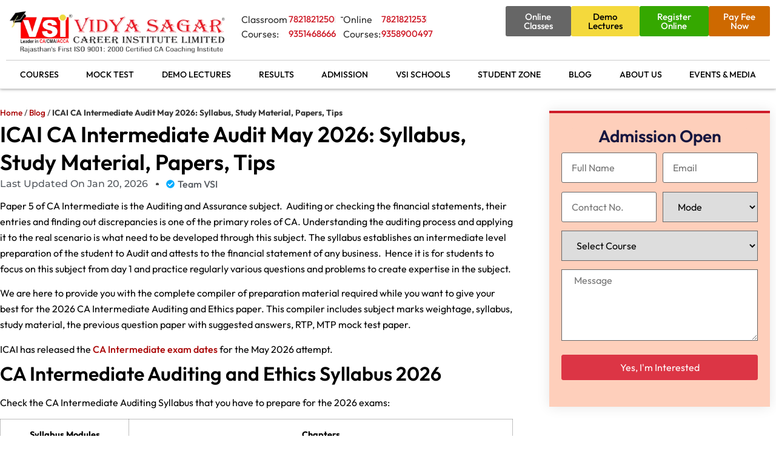

--- FILE ---
content_type: text/html; charset=UTF-8
request_url: https://www.vsijaipur.com/ca-intermediate-audit/
body_size: 72432
content:
<!doctype html><html lang="en-IN"><head><script data-no-optimize="1">var litespeed_docref=sessionStorage.getItem("litespeed_docref");litespeed_docref&&(Object.defineProperty(document,"referrer",{get:function(){return litespeed_docref}}),sessionStorage.removeItem("litespeed_docref"));</script> <meta charset="UTF-8"><meta name="viewport" content="width=device-width, initial-scale=1"><link rel="profile" href="https://gmpg.org/xfn/11"><meta name='robots' content='index, follow, max-image-preview:large, max-snippet:-1, max-video-preview:-1' /><title>CA Intermediate Audit May 2026: Syllabus &amp; How to Prepare</title><meta name="description" content="CA Intermediate Audit is a paper 5 of the CA Inter Course. Here, you&#039;ll learn the syllabus &amp; preparation tips for the CA Intermediate Audit." /><link rel="canonical" href="https://www.vsijaipur.com/ca-intermediate-audit/" /><meta property="og:locale" content="en_US" /><meta property="og:type" content="article" /><meta property="og:title" content="CA Intermediate Audit May 2026: Syllabus &amp; How to Prepare" /><meta property="og:description" content="CA Intermediate Audit is a paper 5 of the CA Inter Course. Here, you&#039;ll learn the syllabus &amp; preparation tips for the CA Intermediate Audit." /><meta property="og:url" content="https://www.vsijaipur.com/ca-intermediate-audit/" /><meta property="og:site_name" content="VSI Jaipur - Best CA Coaching Institute in India - Foundation, Intermediate, CA Final, CMA" /><meta property="article:published_time" content="2020-05-20T04:11:41+00:00" /><meta property="article:modified_time" content="2026-01-20T04:14:26+00:00" /><meta property="og:image" content="https://www.vsijaipur.com/wp-content/uploads/2023/04/Download-CA-Intermediate-Audit-Study-Material-Papers-Tips-and-More.webp" /><meta property="og:image:width" content="1200" /><meta property="og:image:height" content="675" /><meta property="og:image:type" content="image/webp" /><meta name="author" content="Team VSI" /><meta name="twitter:card" content="summary_large_image" /><meta name="twitter:label1" content="Written by" /><meta name="twitter:data1" content="Team VSI" /><meta name="twitter:label2" content="Est. reading time" /><meta name="twitter:data2" content="10 minutes" /> <script type="application/ld+json" class="yoast-schema-graph">{"@context":"https://schema.org","@graph":[{"@type":"Article","@id":"https://www.vsijaipur.com/ca-intermediate-audit/#article","isPartOf":{"@id":"https://www.vsijaipur.com/ca-intermediate-audit/"},"author":{"name":"Team VSI","@id":"https://www.vsijaipur.com/#/schema/person/3ed16c0f39ec135594e1ed1344a1c6d7"},"headline":"ICAI CA Intermediate Audit May 2026: Syllabus, Study Material, Papers, Tips","datePublished":"2020-05-20T04:11:41+00:00","dateModified":"2026-01-20T04:14:26+00:00","mainEntityOfPage":{"@id":"https://www.vsijaipur.com/ca-intermediate-audit/"},"wordCount":1923,"commentCount":0,"publisher":{"@id":"https://www.vsijaipur.com/#organization"},"image":{"@id":"https://www.vsijaipur.com/ca-intermediate-audit/#primaryimage"},"thumbnailUrl":"https://www.vsijaipur.com/wp-content/uploads/2023/04/Download-CA-Intermediate-Audit-Study-Material-Papers-Tips-and-More.webp","articleSection":["CA Intermediate"],"inLanguage":"en-IN","potentialAction":[{"@type":"CommentAction","name":"Comment","target":["https://www.vsijaipur.com/ca-intermediate-audit/#respond"]}]},{"@type":"WebPage","@id":"https://www.vsijaipur.com/ca-intermediate-audit/","url":"https://www.vsijaipur.com/ca-intermediate-audit/","name":"CA Intermediate Audit May 2026: Syllabus & How to Prepare","isPartOf":{"@id":"https://www.vsijaipur.com/#website"},"primaryImageOfPage":{"@id":"https://www.vsijaipur.com/ca-intermediate-audit/#primaryimage"},"image":{"@id":"https://www.vsijaipur.com/ca-intermediate-audit/#primaryimage"},"thumbnailUrl":"https://www.vsijaipur.com/wp-content/uploads/2023/04/Download-CA-Intermediate-Audit-Study-Material-Papers-Tips-and-More.webp","datePublished":"2020-05-20T04:11:41+00:00","dateModified":"2026-01-20T04:14:26+00:00","description":"CA Intermediate Audit is a paper 5 of the CA Inter Course. Here, you'll learn the syllabus & preparation tips for the CA Intermediate Audit.","breadcrumb":{"@id":"https://www.vsijaipur.com/ca-intermediate-audit/#breadcrumb"},"inLanguage":"en-IN","potentialAction":[{"@type":"ReadAction","target":["https://www.vsijaipur.com/ca-intermediate-audit/"]}]},{"@type":"ImageObject","inLanguage":"en-IN","@id":"https://www.vsijaipur.com/ca-intermediate-audit/#primaryimage","url":"https://www.vsijaipur.com/wp-content/uploads/2023/04/Download-CA-Intermediate-Audit-Study-Material-Papers-Tips-and-More.webp","contentUrl":"https://www.vsijaipur.com/wp-content/uploads/2023/04/Download-CA-Intermediate-Audit-Study-Material-Papers-Tips-and-More.webp","width":1200,"height":675,"caption":"CA Intermediate Audit Study"},{"@type":"BreadcrumbList","@id":"https://www.vsijaipur.com/ca-intermediate-audit/#breadcrumb","itemListElement":[{"@type":"ListItem","position":1,"name":"Home","item":"https://www.vsijaipur.com/"},{"@type":"ListItem","position":2,"name":"Blog","item":"https://www.vsijaipur.com/blog/"},{"@type":"ListItem","position":3,"name":"ICAI CA Intermediate Audit May 2026: Syllabus, Study Material, Papers, Tips"}]},{"@type":"WebSite","@id":"https://www.vsijaipur.com/#website","url":"https://www.vsijaipur.com/","name":"VSI Jaipur - Best CA Coaching Institute in India - Foundation, Intermediate, CA Final, CMA","description":"","publisher":{"@id":"https://www.vsijaipur.com/#organization"},"potentialAction":[{"@type":"SearchAction","target":{"@type":"EntryPoint","urlTemplate":"https://www.vsijaipur.com/?s={search_term_string}"},"query-input":{"@type":"PropertyValueSpecification","valueRequired":true,"valueName":"search_term_string"}}],"inLanguage":"en-IN"},{"@type":"Organization","@id":"https://www.vsijaipur.com/#organization","name":"VSI Jaipur - Best CA Coaching Institute in India - Foundation, Intermediate, CA Final, CMA","url":"https://www.vsijaipur.com/","logo":{"@type":"ImageObject","inLanguage":"en-IN","@id":"https://www.vsijaipur.com/#/schema/logo/image/","url":"https://www.vsijaipur.com/wp-content/uploads/2023/09/vsijaipur-logo.webp","contentUrl":"https://www.vsijaipur.com/wp-content/uploads/2023/09/vsijaipur-logo.webp","width":525,"height":124,"caption":"VSI Jaipur - Best CA Coaching Institute in India - Foundation, Intermediate, CA Final, CMA"},"image":{"@id":"https://www.vsijaipur.com/#/schema/logo/image/"}},{"@type":"Person","@id":"https://www.vsijaipur.com/#/schema/person/3ed16c0f39ec135594e1ed1344a1c6d7","name":"Team VSI","image":{"@type":"ImageObject","inLanguage":"en-IN","@id":"https://www.vsijaipur.com/#/schema/person/image/","url":"https://www.vsijaipur.com/wp-content/litespeed/avatar/8f8b0e7bdc138cbdb7d0f11082083ce2.jpg?ver=1768562998","contentUrl":"https://www.vsijaipur.com/wp-content/litespeed/avatar/8f8b0e7bdc138cbdb7d0f11082083ce2.jpg?ver=1768562998","caption":"Team VSI"},"url":"https://www.vsijaipur.com/author/adminvsi/"}]}</script> <link rel="alternate" type="application/rss+xml" title="VSI Jaipur - Best CA Coaching Institute in India - Foundation, Intermediate, CA Final, CMA &raquo; Feed" href="https://www.vsijaipur.com/feed/" /><link rel="alternate" type="application/rss+xml" title="VSI Jaipur - Best CA Coaching Institute in India - Foundation, Intermediate, CA Final, CMA &raquo; Comments Feed" href="https://www.vsijaipur.com/comments/feed/" /><link rel="alternate" type="application/rss+xml" title="VSI Jaipur - Best CA Coaching Institute in India - Foundation, Intermediate, CA Final, CMA &raquo; ICAI CA Intermediate Audit May 2026: Syllabus, Study Material, Papers, Tips Comments Feed" href="https://www.vsijaipur.com/ca-intermediate-audit/feed/" /><link rel="alternate" title="oEmbed (JSON)" type="application/json+oembed" href="https://www.vsijaipur.com/wp-json/oembed/1.0/embed?url=https%3A%2F%2Fwww.vsijaipur.com%2Fca-intermediate-audit%2F" /><link rel="alternate" title="oEmbed (XML)" type="text/xml+oembed" href="https://www.vsijaipur.com/wp-json/oembed/1.0/embed?url=https%3A%2F%2Fwww.vsijaipur.com%2Fca-intermediate-audit%2F&#038;format=xml" /><link rel="alternate" type="application/rss+xml" title="VSI Jaipur - Best CA Coaching Institute in India - Foundation, Intermediate, CA Final, CMA &raquo; Stories Feed" href="https://www.vsijaipur.com/web-stories/feed/"><style id='wp-img-auto-sizes-contain-inline-css'>img:is([sizes=auto i],[sizes^="auto," i]){contain-intrinsic-size:3000px 1500px}
/*# sourceURL=wp-img-auto-sizes-contain-inline-css */</style><link data-optimized="2" rel="stylesheet" href="https://www.vsijaipur.com/wp-content/litespeed/css/4a0f53b8bb023a5b2ec3829a7c48d7a5.css?ver=31766" /><style id='joinchat-button-style-inline-css'>.wp-block-joinchat-button{border:none!important;text-align:center}.wp-block-joinchat-button figure{display:table;margin:0 auto;padding:0}.wp-block-joinchat-button figcaption{font:normal normal 400 .6em/2em var(--wp--preset--font-family--system-font,sans-serif);margin:0;padding:0}.wp-block-joinchat-button .joinchat-button__qr{background-color:#fff;border:6px solid #25d366;border-radius:30px;box-sizing:content-box;display:block;height:200px;margin:auto;overflow:hidden;padding:10px;width:200px}.wp-block-joinchat-button .joinchat-button__qr canvas,.wp-block-joinchat-button .joinchat-button__qr img{display:block;margin:auto}.wp-block-joinchat-button .joinchat-button__link{align-items:center;background-color:#25d366;border:6px solid #25d366;border-radius:30px;display:inline-flex;flex-flow:row nowrap;justify-content:center;line-height:1.25em;margin:0 auto;text-decoration:none}.wp-block-joinchat-button .joinchat-button__link:before{background:transparent var(--joinchat-ico) no-repeat center;background-size:100%;content:"";display:block;height:1.5em;margin:-.75em .75em -.75em 0;width:1.5em}.wp-block-joinchat-button figure+.joinchat-button__link{margin-top:10px}@media (orientation:landscape)and (min-height:481px),(orientation:portrait)and (min-width:481px){.wp-block-joinchat-button.joinchat-button--qr-only figure+.joinchat-button__link{display:none}}@media (max-width:480px),(orientation:landscape)and (max-height:480px){.wp-block-joinchat-button figure{display:none}}

/*# sourceURL=https://www.vsijaipur.com/wp-content/plugins/creame-whatsapp-me/gutenberg/build/style-index.css */</style><style id='global-styles-inline-css'>:root{--wp--preset--aspect-ratio--square: 1;--wp--preset--aspect-ratio--4-3: 4/3;--wp--preset--aspect-ratio--3-4: 3/4;--wp--preset--aspect-ratio--3-2: 3/2;--wp--preset--aspect-ratio--2-3: 2/3;--wp--preset--aspect-ratio--16-9: 16/9;--wp--preset--aspect-ratio--9-16: 9/16;--wp--preset--color--black: #000000;--wp--preset--color--cyan-bluish-gray: #abb8c3;--wp--preset--color--white: #ffffff;--wp--preset--color--pale-pink: #f78da7;--wp--preset--color--vivid-red: #cf2e2e;--wp--preset--color--luminous-vivid-orange: #ff6900;--wp--preset--color--luminous-vivid-amber: #fcb900;--wp--preset--color--light-green-cyan: #7bdcb5;--wp--preset--color--vivid-green-cyan: #00d084;--wp--preset--color--pale-cyan-blue: #8ed1fc;--wp--preset--color--vivid-cyan-blue: #0693e3;--wp--preset--color--vivid-purple: #9b51e0;--wp--preset--gradient--vivid-cyan-blue-to-vivid-purple: linear-gradient(135deg,rgb(6,147,227) 0%,rgb(155,81,224) 100%);--wp--preset--gradient--light-green-cyan-to-vivid-green-cyan: linear-gradient(135deg,rgb(122,220,180) 0%,rgb(0,208,130) 100%);--wp--preset--gradient--luminous-vivid-amber-to-luminous-vivid-orange: linear-gradient(135deg,rgb(252,185,0) 0%,rgb(255,105,0) 100%);--wp--preset--gradient--luminous-vivid-orange-to-vivid-red: linear-gradient(135deg,rgb(255,105,0) 0%,rgb(207,46,46) 100%);--wp--preset--gradient--very-light-gray-to-cyan-bluish-gray: linear-gradient(135deg,rgb(238,238,238) 0%,rgb(169,184,195) 100%);--wp--preset--gradient--cool-to-warm-spectrum: linear-gradient(135deg,rgb(74,234,220) 0%,rgb(151,120,209) 20%,rgb(207,42,186) 40%,rgb(238,44,130) 60%,rgb(251,105,98) 80%,rgb(254,248,76) 100%);--wp--preset--gradient--blush-light-purple: linear-gradient(135deg,rgb(255,206,236) 0%,rgb(152,150,240) 100%);--wp--preset--gradient--blush-bordeaux: linear-gradient(135deg,rgb(254,205,165) 0%,rgb(254,45,45) 50%,rgb(107,0,62) 100%);--wp--preset--gradient--luminous-dusk: linear-gradient(135deg,rgb(255,203,112) 0%,rgb(199,81,192) 50%,rgb(65,88,208) 100%);--wp--preset--gradient--pale-ocean: linear-gradient(135deg,rgb(255,245,203) 0%,rgb(182,227,212) 50%,rgb(51,167,181) 100%);--wp--preset--gradient--electric-grass: linear-gradient(135deg,rgb(202,248,128) 0%,rgb(113,206,126) 100%);--wp--preset--gradient--midnight: linear-gradient(135deg,rgb(2,3,129) 0%,rgb(40,116,252) 100%);--wp--preset--font-size--small: 13px;--wp--preset--font-size--medium: 20px;--wp--preset--font-size--large: 36px;--wp--preset--font-size--x-large: 42px;--wp--preset--spacing--20: 0.44rem;--wp--preset--spacing--30: 0.67rem;--wp--preset--spacing--40: 1rem;--wp--preset--spacing--50: 1.5rem;--wp--preset--spacing--60: 2.25rem;--wp--preset--spacing--70: 3.38rem;--wp--preset--spacing--80: 5.06rem;--wp--preset--shadow--natural: 6px 6px 9px rgba(0, 0, 0, 0.2);--wp--preset--shadow--deep: 12px 12px 50px rgba(0, 0, 0, 0.4);--wp--preset--shadow--sharp: 6px 6px 0px rgba(0, 0, 0, 0.2);--wp--preset--shadow--outlined: 6px 6px 0px -3px rgb(255, 255, 255), 6px 6px rgb(0, 0, 0);--wp--preset--shadow--crisp: 6px 6px 0px rgb(0, 0, 0);}:root { --wp--style--global--content-size: 800px;--wp--style--global--wide-size: 1200px; }:where(body) { margin: 0; }.wp-site-blocks > .alignleft { float: left; margin-right: 2em; }.wp-site-blocks > .alignright { float: right; margin-left: 2em; }.wp-site-blocks > .aligncenter { justify-content: center; margin-left: auto; margin-right: auto; }:where(.wp-site-blocks) > * { margin-block-start: 24px; margin-block-end: 0; }:where(.wp-site-blocks) > :first-child { margin-block-start: 0; }:where(.wp-site-blocks) > :last-child { margin-block-end: 0; }:root { --wp--style--block-gap: 24px; }:root :where(.is-layout-flow) > :first-child{margin-block-start: 0;}:root :where(.is-layout-flow) > :last-child{margin-block-end: 0;}:root :where(.is-layout-flow) > *{margin-block-start: 24px;margin-block-end: 0;}:root :where(.is-layout-constrained) > :first-child{margin-block-start: 0;}:root :where(.is-layout-constrained) > :last-child{margin-block-end: 0;}:root :where(.is-layout-constrained) > *{margin-block-start: 24px;margin-block-end: 0;}:root :where(.is-layout-flex){gap: 24px;}:root :where(.is-layout-grid){gap: 24px;}.is-layout-flow > .alignleft{float: left;margin-inline-start: 0;margin-inline-end: 2em;}.is-layout-flow > .alignright{float: right;margin-inline-start: 2em;margin-inline-end: 0;}.is-layout-flow > .aligncenter{margin-left: auto !important;margin-right: auto !important;}.is-layout-constrained > .alignleft{float: left;margin-inline-start: 0;margin-inline-end: 2em;}.is-layout-constrained > .alignright{float: right;margin-inline-start: 2em;margin-inline-end: 0;}.is-layout-constrained > .aligncenter{margin-left: auto !important;margin-right: auto !important;}.is-layout-constrained > :where(:not(.alignleft):not(.alignright):not(.alignfull)){max-width: var(--wp--style--global--content-size);margin-left: auto !important;margin-right: auto !important;}.is-layout-constrained > .alignwide{max-width: var(--wp--style--global--wide-size);}body .is-layout-flex{display: flex;}.is-layout-flex{flex-wrap: wrap;align-items: center;}.is-layout-flex > :is(*, div){margin: 0;}body .is-layout-grid{display: grid;}.is-layout-grid > :is(*, div){margin: 0;}body{padding-top: 0px;padding-right: 0px;padding-bottom: 0px;padding-left: 0px;}a:where(:not(.wp-element-button)){text-decoration: underline;}:root :where(.wp-element-button, .wp-block-button__link){background-color: #32373c;border-width: 0;color: #fff;font-family: inherit;font-size: inherit;font-style: inherit;font-weight: inherit;letter-spacing: inherit;line-height: inherit;padding-top: calc(0.667em + 2px);padding-right: calc(1.333em + 2px);padding-bottom: calc(0.667em + 2px);padding-left: calc(1.333em + 2px);text-decoration: none;text-transform: inherit;}.has-black-color{color: var(--wp--preset--color--black) !important;}.has-cyan-bluish-gray-color{color: var(--wp--preset--color--cyan-bluish-gray) !important;}.has-white-color{color: var(--wp--preset--color--white) !important;}.has-pale-pink-color{color: var(--wp--preset--color--pale-pink) !important;}.has-vivid-red-color{color: var(--wp--preset--color--vivid-red) !important;}.has-luminous-vivid-orange-color{color: var(--wp--preset--color--luminous-vivid-orange) !important;}.has-luminous-vivid-amber-color{color: var(--wp--preset--color--luminous-vivid-amber) !important;}.has-light-green-cyan-color{color: var(--wp--preset--color--light-green-cyan) !important;}.has-vivid-green-cyan-color{color: var(--wp--preset--color--vivid-green-cyan) !important;}.has-pale-cyan-blue-color{color: var(--wp--preset--color--pale-cyan-blue) !important;}.has-vivid-cyan-blue-color{color: var(--wp--preset--color--vivid-cyan-blue) !important;}.has-vivid-purple-color{color: var(--wp--preset--color--vivid-purple) !important;}.has-black-background-color{background-color: var(--wp--preset--color--black) !important;}.has-cyan-bluish-gray-background-color{background-color: var(--wp--preset--color--cyan-bluish-gray) !important;}.has-white-background-color{background-color: var(--wp--preset--color--white) !important;}.has-pale-pink-background-color{background-color: var(--wp--preset--color--pale-pink) !important;}.has-vivid-red-background-color{background-color: var(--wp--preset--color--vivid-red) !important;}.has-luminous-vivid-orange-background-color{background-color: var(--wp--preset--color--luminous-vivid-orange) !important;}.has-luminous-vivid-amber-background-color{background-color: var(--wp--preset--color--luminous-vivid-amber) !important;}.has-light-green-cyan-background-color{background-color: var(--wp--preset--color--light-green-cyan) !important;}.has-vivid-green-cyan-background-color{background-color: var(--wp--preset--color--vivid-green-cyan) !important;}.has-pale-cyan-blue-background-color{background-color: var(--wp--preset--color--pale-cyan-blue) !important;}.has-vivid-cyan-blue-background-color{background-color: var(--wp--preset--color--vivid-cyan-blue) !important;}.has-vivid-purple-background-color{background-color: var(--wp--preset--color--vivid-purple) !important;}.has-black-border-color{border-color: var(--wp--preset--color--black) !important;}.has-cyan-bluish-gray-border-color{border-color: var(--wp--preset--color--cyan-bluish-gray) !important;}.has-white-border-color{border-color: var(--wp--preset--color--white) !important;}.has-pale-pink-border-color{border-color: var(--wp--preset--color--pale-pink) !important;}.has-vivid-red-border-color{border-color: var(--wp--preset--color--vivid-red) !important;}.has-luminous-vivid-orange-border-color{border-color: var(--wp--preset--color--luminous-vivid-orange) !important;}.has-luminous-vivid-amber-border-color{border-color: var(--wp--preset--color--luminous-vivid-amber) !important;}.has-light-green-cyan-border-color{border-color: var(--wp--preset--color--light-green-cyan) !important;}.has-vivid-green-cyan-border-color{border-color: var(--wp--preset--color--vivid-green-cyan) !important;}.has-pale-cyan-blue-border-color{border-color: var(--wp--preset--color--pale-cyan-blue) !important;}.has-vivid-cyan-blue-border-color{border-color: var(--wp--preset--color--vivid-cyan-blue) !important;}.has-vivid-purple-border-color{border-color: var(--wp--preset--color--vivid-purple) !important;}.has-vivid-cyan-blue-to-vivid-purple-gradient-background{background: var(--wp--preset--gradient--vivid-cyan-blue-to-vivid-purple) !important;}.has-light-green-cyan-to-vivid-green-cyan-gradient-background{background: var(--wp--preset--gradient--light-green-cyan-to-vivid-green-cyan) !important;}.has-luminous-vivid-amber-to-luminous-vivid-orange-gradient-background{background: var(--wp--preset--gradient--luminous-vivid-amber-to-luminous-vivid-orange) !important;}.has-luminous-vivid-orange-to-vivid-red-gradient-background{background: var(--wp--preset--gradient--luminous-vivid-orange-to-vivid-red) !important;}.has-very-light-gray-to-cyan-bluish-gray-gradient-background{background: var(--wp--preset--gradient--very-light-gray-to-cyan-bluish-gray) !important;}.has-cool-to-warm-spectrum-gradient-background{background: var(--wp--preset--gradient--cool-to-warm-spectrum) !important;}.has-blush-light-purple-gradient-background{background: var(--wp--preset--gradient--blush-light-purple) !important;}.has-blush-bordeaux-gradient-background{background: var(--wp--preset--gradient--blush-bordeaux) !important;}.has-luminous-dusk-gradient-background{background: var(--wp--preset--gradient--luminous-dusk) !important;}.has-pale-ocean-gradient-background{background: var(--wp--preset--gradient--pale-ocean) !important;}.has-electric-grass-gradient-background{background: var(--wp--preset--gradient--electric-grass) !important;}.has-midnight-gradient-background{background: var(--wp--preset--gradient--midnight) !important;}.has-small-font-size{font-size: var(--wp--preset--font-size--small) !important;}.has-medium-font-size{font-size: var(--wp--preset--font-size--medium) !important;}.has-large-font-size{font-size: var(--wp--preset--font-size--large) !important;}.has-x-large-font-size{font-size: var(--wp--preset--font-size--x-large) !important;}
:root :where(.wp-block-pullquote){font-size: 1.5em;line-height: 1.6;}
/*# sourceURL=global-styles-inline-css */</style><script type="litespeed/javascript" data-src="https://www.vsijaipur.com/wp-includes/js/jquery/jquery.min.js" id="jquery-core-js"></script> <link rel="https://api.w.org/" href="https://www.vsijaipur.com/wp-json/" /><link rel="alternate" title="JSON" type="application/json" href="https://www.vsijaipur.com/wp-json/wp/v2/posts/9080" /><link rel="EditURI" type="application/rsd+xml" title="RSD" href="https://www.vsijaipur.com/xmlrpc.php?rsd" /><meta name="generator" content="WordPress 6.9" /><link rel='shortlink' href='https://www.vsijaipur.com/?p=9080' /><meta name="generator" content="speculation-rules 1.6.0"><meta name="generator" content="Elementor 3.34.2; features: e_font_icon_svg, additional_custom_breakpoints; settings: css_print_method-external, google_font-enabled, font_display-swap"> <script type="application/ld+json">{ "@context" : "http://schema.org",
  "@type" : "Organization",
  "Name" : "Vidya Sagar Career Institute Ltd. - VSI Jaipur",
  "url" : "https://www.vsijaipur.com/",
  "logo" : "https://www.vsijaipur.com/wp-content/uploads/2021/06/logo.png.webp",
  "sameAs" : [ "https://m.facebook.com/vsijaipur/",
    "https://www.instagram.com/vsijaipur/?hl=en",
    "https://www.youtube.com/c/VsijaipurOfficial/featured",
    "https://twitter.com/vsijaipur?lang=en"]
}</script> <meta name="facebook-domain-verification" content="rji7yvup5u4zj98kfd1f8ykwaos5b8" /><meta name="google-site-verification" content="twQFT33sClsiFU6kqrClEr5GL5O_Abn1oAl4JQJOiHM" /><meta name="google-site-verification" content="0MqC7JSQoJcGXPGiisjrHXj9E8xELcP8Piy6nFpD3pI" />
 <script type="litespeed/javascript">(function(w,d,s,l,i){w[l]=w[l]||[];w[l].push({'gtm.start':new Date().getTime(),event:'gtm.js'});var f=d.getElementsByTagName(s)[0],j=d.createElement(s),dl=l!='dataLayer'?'&l='+l:'';j.async=!0;j.src='https://www.googletagmanager.com/gtm.js?id='+i+dl;f.parentNode.insertBefore(j,f)})(window,document,'script','dataLayer','GTM-PNLN53K')</script> <meta name="onesignal" content="wordpress-plugin"/> <script type="litespeed/javascript">window.OneSignalDeferred=window.OneSignalDeferred||[];OneSignalDeferred.push(function(OneSignal){var oneSignal_options={};window._oneSignalInitOptions=oneSignal_options;oneSignal_options.serviceWorkerParam={scope:'/wp-content/plugins/onesignal-free-web-push-notifications/sdk_files/push/onesignal/'};oneSignal_options.serviceWorkerPath='OneSignalSDKWorker.js';OneSignal.Notifications.setDefaultUrl("https://www.vsijaipur.com");oneSignal_options.wordpress=!0;oneSignal_options.appId='dcea9706-6814-476f-947b-c2e3ca9029ab';oneSignal_options.allowLocalhostAsSecureOrigin=!0;oneSignal_options.welcomeNotification={};oneSignal_options.welcomeNotification.title="";oneSignal_options.welcomeNotification.message="";oneSignal_options.path="https://www.vsijaipur.com/wp-content/plugins/onesignal-free-web-push-notifications/sdk_files/";oneSignal_options.safari_web_id="web.onesignal.auto.4bf73218-3550-4659-982d-970270d14d2d";oneSignal_options.persistNotification=!0;oneSignal_options.promptOptions={};oneSignal_options.promptOptions.actionMessage="Subscribe to VSI Jaipur to get latest updates on CA, CMA, 11th & 12th exams.";oneSignal_options.notifyButton={};oneSignal_options.notifyButton.enable=!0;oneSignal_options.notifyButton.position='bottom-right';oneSignal_options.notifyButton.theme='default';oneSignal_options.notifyButton.size='medium';oneSignal_options.notifyButton.showCredit=!0;oneSignal_options.notifyButton.text={};OneSignal.init(window._oneSignalInitOptions);OneSignal.Slidedown.promptPush()});function documentInitOneSignal(){var oneSignal_elements=document.getElementsByClassName("OneSignal-prompt");var oneSignalLinkClickHandler=function(event){OneSignal.Notifications.requestPermission();event.preventDefault()};for(var i=0;i<oneSignal_elements.length;i++)
oneSignal_elements[i].addEventListener('click',oneSignalLinkClickHandler,!1);}
if(document.readyState==='complete'){documentInitOneSignal()}else{window.addEventListener("load",function(event){documentInitOneSignal()})}</script> <style>.e-con.e-parent:nth-of-type(n+4):not(.e-lazyloaded):not(.e-no-lazyload),
				.e-con.e-parent:nth-of-type(n+4):not(.e-lazyloaded):not(.e-no-lazyload) * {
					background-image: none !important;
				}
				@media screen and (max-height: 1024px) {
					.e-con.e-parent:nth-of-type(n+3):not(.e-lazyloaded):not(.e-no-lazyload),
					.e-con.e-parent:nth-of-type(n+3):not(.e-lazyloaded):not(.e-no-lazyload) * {
						background-image: none !important;
					}
				}
				@media screen and (max-height: 640px) {
					.e-con.e-parent:nth-of-type(n+2):not(.e-lazyloaded):not(.e-no-lazyload),
					.e-con.e-parent:nth-of-type(n+2):not(.e-lazyloaded):not(.e-no-lazyload) * {
						background-image: none !important;
					}
				}</style><link rel="icon" href="https://www.vsijaipur.com/wp-content/uploads/2023/09/vsijaipur_favicon.webp" sizes="32x32" /><link rel="icon" href="https://www.vsijaipur.com/wp-content/uploads/2023/09/vsijaipur_favicon.webp" sizes="192x192" /><link rel="apple-touch-icon" href="https://www.vsijaipur.com/wp-content/uploads/2023/09/vsijaipur_favicon.webp" /><meta name="msapplication-TileImage" content="https://www.vsijaipur.com/wp-content/uploads/2023/09/vsijaipur_favicon.webp" /></head><body class="wp-singular post-template-default single single-post postid-9080 single-format-standard wp-custom-logo wp-embed-responsive wp-theme-hello-elementor wp-child-theme-hello-theme-child-master hello-elementor-default elementor-default elementor-template-full-width elementor-kit-6 elementor-page-318"><noscript><iframe data-lazyloaded="1" src="about:blank" data-litespeed-src="https://www.googletagmanager.com/ns.html?id=GTM-PNLN53K"
height="0" width="0" style="display:none;visibility:hidden"></iframe></noscript><a class="skip-link screen-reader-text" href="#content">Skip to content</a><header data-elementor-type="header" data-elementor-id="8" class="elementor elementor-8 elementor-location-header" data-elementor-post-type="elementor_library"><div class="elementor-element elementor-element-bfbd5c1 e-flex e-con-boxed e-con e-parent" data-id="bfbd5c1" data-element_type="container" id="scrollto"><div class="e-con-inner"><div class="elementor-element elementor-element-e1773d8 e-flex e-con-boxed e-con e-child" data-id="e1773d8" data-element_type="container"><div class="e-con-inner"><div class="elementor-element elementor-element-502f7a9 e-con-full elementor-hidden-mobile e-flex e-con e-child" data-id="502f7a9" data-element_type="container"><div class="elementor-element elementor-element-4acc8b8 elementor-widget elementor-widget-theme-site-logo elementor-widget-image" data-id="4acc8b8" data-element_type="widget" data-widget_type="theme-site-logo.default">
<a href="https://www.vsijaipur.com">
<img data-lazyloaded="1" src="[data-uri]" width="525" height="124" data-src="https://www.vsijaipur.com/wp-content/uploads/2023/09/vsijaipur-logo.webp" class="attachment-full size-full wp-image-12" alt="Vidya Sagar Career Institute Limited" data-srcset="https://www.vsijaipur.com/wp-content/uploads/2023/09/vsijaipur-logo.webp 525w, https://www.vsijaipur.com/wp-content/uploads/2023/09/vsijaipur-logo-300x71.webp 300w" data-sizes="(max-width: 525px) 100vw, 525px" />				</a></div></div><div class="elementor-element elementor-element-3ef5157 e-con-full e-flex e-con e-child" data-id="3ef5157" data-element_type="container"><div class="elementor-element elementor-element-8f52f9e e-con-full elementor-hidden-mobile e-flex e-con e-child" data-id="8f52f9e" data-element_type="container"><div class="elementor-element elementor-element-065b55d e-con-full e-flex e-con e-child" data-id="065b55d" data-element_type="container"><div class="elementor-element elementor-element-9771f2a elementor-widget elementor-widget-text-editor" data-id="9771f2a" data-element_type="widget" data-widget_type="text-editor.default">
Classroom Courses:</div><div class="elementor-element elementor-element-7db824e elementor-icon-list--layout-inline elementor-mobile-align-center elementor-list-item-link-full_width elementor-widget elementor-widget-icon-list" data-id="7db824e" data-element_type="widget" data-widget_type="icon-list.default"><ul class="elementor-icon-list-items elementor-inline-items"><li class="elementor-icon-list-item elementor-inline-item">
<a href="tel:07821821250"><span class="elementor-icon-list-text">7821821250</span>
</a></li><li class="elementor-icon-list-item elementor-inline-item">
<a href="tel:09351468666"><span class="elementor-icon-list-text">9351468666</span>
</a></li></ul></div><div class="elementor-element elementor-element-ee2ff05 e-transform elementor-widget__width-initial elementor-widget-divider--view-line elementor-widget elementor-widget-divider" data-id="ee2ff05" data-element_type="widget" data-settings="{&quot;_transform_rotateZ_effect&quot;:{&quot;unit&quot;:&quot;px&quot;,&quot;size&quot;:90,&quot;sizes&quot;:[]},&quot;_transform_rotateZ_effect_tablet&quot;:{&quot;unit&quot;:&quot;deg&quot;,&quot;size&quot;:&quot;&quot;,&quot;sizes&quot;:[]},&quot;_transform_rotateZ_effect_mobile&quot;:{&quot;unit&quot;:&quot;deg&quot;,&quot;size&quot;:&quot;&quot;,&quot;sizes&quot;:[]}}" data-widget_type="divider.default"><div class="elementor-divider">
<span class="elementor-divider-separator">
</span></div></div><div class="elementor-element elementor-element-8b4bcd3 elementor-widget elementor-widget-text-editor" data-id="8b4bcd3" data-element_type="widget" data-widget_type="text-editor.default">
Online Courses:</div><div class="elementor-element elementor-element-cd721ab elementor-icon-list--layout-inline elementor-mobile-align-center elementor-list-item-link-full_width elementor-widget elementor-widget-icon-list" data-id="cd721ab" data-element_type="widget" data-widget_type="icon-list.default"><ul class="elementor-icon-list-items elementor-inline-items"><li class="elementor-icon-list-item elementor-inline-item">
<a href="tel:+917821821253"><span class="elementor-icon-list-text">7821821253</span>
</a></li><li class="elementor-icon-list-item elementor-inline-item">
<a href="tel:+919358900497"><span class="elementor-icon-list-text">9358900497</span>
</a></li></ul></div></div></div><div class="elementor-element elementor-element-c67f685 e-con-full e-flex e-con e-child" data-id="c67f685" data-element_type="container"><div class="elementor-element elementor-element-8452037 elementor-widget__width-inherit elementor-hidden-desktop elementor-hidden-tablet elementor-hidden-mobile elementor-widget-divider--view-line elementor-widget elementor-widget-divider" data-id="8452037" data-element_type="widget" data-widget_type="divider.default"><div class="elementor-divider">
<span class="elementor-divider-separator">
</span></div></div><div class="elementor-element elementor-element-9a13df6 elementor-widget-mobile__width-initial elementor-mobile-align-justify elementor-hidden-desktop elementor-hidden-tablet elementor-hidden-mobile elementor-widget elementor-widget-button" data-id="9a13df6" data-element_type="widget" data-widget_type="button.default">
<a class="elementor-button elementor-button-link elementor-size-sm" href="https://www.vsijaipur.com/mukhyamantri-anuprati-yojana/?utm_source=Header_Button&#038;utm_campaign=Mukhyamantri_Anuprati_Yojana" target="_blank" title="CA Online Classes">
<span class="elementor-button-content-wrapper">
<span class="elementor-button-text">Free Coaching for CA/CMA Foundation &amp; CUET</span>
</span>
</a></div><div class="elementor-element elementor-element-2711e6a elementor-widget-mobile__width-initial elementor-mobile-align-justify elementor-widget elementor-widget-button" data-id="2711e6a" data-element_type="widget" data-widget_type="button.default">
<a class="elementor-button elementor-button-link elementor-size-sm" href="https://www.vsijaipur.com/ca-online-classes/?utm_source=Header&#038;utm_medium=Button" target="_blank" title="CA Online Classes">
<span class="elementor-button-content-wrapper">
<span class="elementor-button-text">Online Classes</span>
</span>
</a></div><div class="elementor-element elementor-element-a4ac204 elementor-widget-mobile__width-initial elementor-mobile-align-justify elementor-widget elementor-widget-button" data-id="a4ac204" data-element_type="widget" data-widget_type="button.default">
<a class="elementor-button elementor-button-link elementor-size-sm" href="https://www.vsijaipur.com/demo-lecture/?utm_source=Header&#038;utm_medium=Button" target="_blank" title="Free Demo">
<span class="elementor-button-content-wrapper">
<span class="elementor-button-text">Demo Lectures</span>
</span>
</a></div><div class="elementor-element elementor-element-ab23ff3 elementor-widget-mobile__width-initial elementor-mobile-align-justify elementor-widget elementor-widget-button" data-id="ab23ff3" data-element_type="widget" data-widget_type="button.default">
<a class="elementor-button elementor-button-link elementor-size-sm" href="https://www.vsijaipur.com/payment/?classtype=Offline" target="_blank" title="Register Online">
<span class="elementor-button-content-wrapper">
<span class="elementor-button-text">Register Online</span>
</span>
</a></div><div class="elementor-element elementor-element-fbcaf8b elementor-tablet-align-center elementor-widget-mobile__width-initial elementor-mobile-align-justify elementor-widget elementor-widget-button" data-id="fbcaf8b" data-element_type="widget" data-widget_type="button.default">
<a class="elementor-button elementor-button-link elementor-size-sm" href="https://www.vsijaipur.com/payment/paynow.php?classtype=Offline" target="_blank" title="Pay Fee Now">
<span class="elementor-button-content-wrapper">
<span class="elementor-button-text">Pay Fee Now</span>
</span>
</a></div></div></div></div></div><div class="elementor-element elementor-element-9c89814 e-con-full e-flex e-con e-child" data-id="9c89814" data-element_type="container" id="main_nav_section" data-settings="{&quot;background_background&quot;:&quot;classic&quot;,&quot;sticky&quot;:&quot;top&quot;,&quot;sticky_offset_mobile&quot;:0,&quot;sticky_on&quot;:[&quot;desktop&quot;,&quot;tablet&quot;,&quot;mobile&quot;],&quot;sticky_offset&quot;:0,&quot;sticky_effects_offset&quot;:0,&quot;sticky_anchor_link_offset&quot;:0}"><div class="elementor-element elementor-element-904bda0 e-con-full elementor-hidden-desktop elementor-hidden-tablet e-flex e-con e-child" data-id="904bda0" data-element_type="container"><div class="elementor-element elementor-element-964bf6b elementor-widget elementor-widget-theme-site-logo elementor-widget-image" data-id="964bf6b" data-element_type="widget" data-widget_type="theme-site-logo.default">
<a href="https://www.vsijaipur.com">
<img data-lazyloaded="1" src="[data-uri]" width="525" height="124" data-src="https://www.vsijaipur.com/wp-content/uploads/2023/09/vsijaipur-logo.webp" class="attachment-full size-full wp-image-12" alt="Vidya Sagar Career Institute Limited" data-srcset="https://www.vsijaipur.com/wp-content/uploads/2023/09/vsijaipur-logo.webp 525w, https://www.vsijaipur.com/wp-content/uploads/2023/09/vsijaipur-logo-300x71.webp 300w" data-sizes="(max-width: 525px) 100vw, 525px" />				</a></div></div><div class="elementor-element elementor-element-da177b4 e-con-full e-flex e-con e-child" data-id="da177b4" data-element_type="container"><div class="elementor-element elementor-element-89d20fc elementor-nav-menu__align-justify elementor-nav-menu--dropdown-mobile elementor-nav-menu--stretch elementor-nav-menu__text-align-aside elementor-nav-menu--toggle elementor-nav-menu--burger elementor-widget elementor-widget-nav-menu" data-id="89d20fc" data-element_type="widget" data-settings="{&quot;full_width&quot;:&quot;stretch&quot;,&quot;layout&quot;:&quot;horizontal&quot;,&quot;submenu_icon&quot;:{&quot;value&quot;:&quot;&lt;svg aria-hidden=\&quot;true\&quot; class=\&quot;e-font-icon-svg e-fas-caret-down\&quot; viewBox=\&quot;0 0 320 512\&quot; xmlns=\&quot;http:\/\/www.w3.org\/2000\/svg\&quot;&gt;&lt;path d=\&quot;M31.3 192h257.3c17.8 0 26.7 21.5 14.1 34.1L174.1 354.8c-7.8 7.8-20.5 7.8-28.3 0L17.2 226.1C4.6 213.5 13.5 192 31.3 192z\&quot;&gt;&lt;\/path&gt;&lt;\/svg&gt;&quot;,&quot;library&quot;:&quot;fa-solid&quot;},&quot;toggle&quot;:&quot;burger&quot;}" data-widget_type="nav-menu.default"><nav aria-label="Menu" class="elementor-nav-menu--main elementor-nav-menu__container elementor-nav-menu--layout-horizontal e--pointer-underline e--animation-fade"><ul id="menu-1-89d20fc" class="elementor-nav-menu"><li class="menu-item menu-item-type-custom menu-item-object-custom menu-item-has-children menu-item-81057"><a href="#" class="elementor-item elementor-item-anchor">Courses</a><ul class="sub-menu elementor-nav-menu--dropdown"><li class="menu-item menu-item-type-custom menu-item-object-custom menu-item-has-children menu-item-49351"><a href="#" class="elementor-sub-item elementor-item-anchor">CA</a><ul class="sub-menu elementor-nav-menu--dropdown"><li class="menu-item menu-item-type-post_type menu-item-object-page menu-item-49322"><a href="https://www.vsijaipur.com/ca-foundation-coaching/" class="elementor-sub-item">CA Foundation</a></li><li class="menu-item menu-item-type-post_type menu-item-object-page menu-item-49341"><a href="https://www.vsijaipur.com/ca-intermediate-coaching/" class="elementor-sub-item">CA Intermediate</a></li><li class="menu-item menu-item-type-post_type menu-item-object-page menu-item-49340"><a href="https://www.vsijaipur.com/ca-final-coaching/" class="elementor-sub-item">CA Final</a></li></ul></li><li class="menu-item menu-item-type-custom menu-item-object-custom menu-item-has-children menu-item-49382"><a href="#" class="elementor-sub-item elementor-item-anchor">CMA</a><ul class="sub-menu elementor-nav-menu--dropdown"><li class="menu-item menu-item-type-post_type menu-item-object-page menu-item-49385"><a href="https://www.vsijaipur.com/best-cma-foundation-coaching-in-india/" class="elementor-sub-item">CMA Foundation</a></li><li class="menu-item menu-item-type-post_type menu-item-object-page menu-item-49384"><a href="https://www.vsijaipur.com/best-cma-intermediate-coaching-in-india/" class="elementor-sub-item">CMA Intermediate</a></li><li class="menu-item menu-item-type-post_type menu-item-object-page menu-item-49383"><a href="https://www.vsijaipur.com/best-cma-final-coaching/" class="elementor-sub-item">CMA Final</a></li></ul></li><li class="menu-item menu-item-type-post_type menu-item-object-page menu-item-49409"><a href="https://www.vsijaipur.com/acca-coaching/" class="elementor-sub-item">ACCA</a></li><li class="menu-item menu-item-type-custom menu-item-object-custom menu-item-has-children menu-item-82951"><a href="#" class="elementor-sub-item elementor-item-anchor">CUET</a><ul class="sub-menu elementor-nav-menu--dropdown"><li class="menu-item menu-item-type-post_type menu-item-object-page menu-item-82952"><a href="https://www.vsijaipur.com/cuet-coaching-jaipur/" class="elementor-sub-item">CUET Coaching</a></li><li class="menu-item menu-item-type-post_type menu-item-object-page menu-item-82953"><a href="https://www.vsijaipur.com/cuet-online-coaching/" class="elementor-sub-item">CUET Online Coaching</a></li></ul></li><li class="menu-item menu-item-type-custom menu-item-object-custom menu-item-has-children menu-item-49391"><a href="#" class="elementor-sub-item elementor-item-anchor">XI, XII</a><ul class="sub-menu elementor-nav-menu--dropdown"><li class="menu-item menu-item-type-post_type menu-item-object-page menu-item-49343"><a href="https://www.vsijaipur.com/11th-commerce-classes/" class="elementor-sub-item">Class XI Pursuing</a></li><li class="menu-item menu-item-type-post_type menu-item-object-page menu-item-49342"><a href="https://www.vsijaipur.com/12th-commerce-classes/" class="elementor-sub-item">Class XII Pursuing</a></li></ul></li><li class="menu-item menu-item-type-post_type menu-item-object-page menu-item-49373"><a href="https://www.vsijaipur.com/ca-online-classes/" class="elementor-sub-item">Online Classes</a></li><li class="menu-item menu-item-type-post_type menu-item-object-page menu-item-82008"><a href="https://www.vsijaipur.com/recorded-live-video-courses/" class="elementor-sub-item">Video Courses</a></li></ul></li><li class="menu-item menu-item-type-custom menu-item-object-custom menu-item-has-children menu-item-81378"><a href="#" class="elementor-item elementor-item-anchor">Mock Test</a><ul class="sub-menu elementor-nav-menu--dropdown"><li class="menu-item menu-item-type-custom menu-item-object-custom menu-item-81379"><a target="_blank" href="https://www.vsijaipur.com/lp/vsi-ca-intermediate-mentorship-program/" class="elementor-sub-item">VVMP for CA Intermediate</a></li><li class="menu-item menu-item-type-custom menu-item-object-custom menu-item-81380"><a target="_blank" href="https://www.vsijaipur.com/lp/vsi-ca-mentorship-program/" class="elementor-sub-item">VVMP for CA Final</a></li><li class="menu-item menu-item-type-post_type menu-item-object-page menu-item-83014"><a target="_blank" href="https://www.vsijaipur.com/vvmp-cma-mentorship-program/" class="elementor-sub-item">VVMP for CMA</a></li></ul></li><li class="menu-item menu-item-type-post_type menu-item-object-page menu-item-97431"><a href="https://www.vsijaipur.com/demo-lecture/" class="elementor-item">Demo Lectures</a></li><li class="menu-item menu-item-type-post_type menu-item-object-page menu-item-has-children menu-item-80980"><a href="https://www.vsijaipur.com/vsi-results/" class="elementor-item">Results</a><ul class="sub-menu elementor-nav-menu--dropdown"><li class="menu-item menu-item-type-post_type menu-item-object-page menu-item-49344"><a href="https://www.vsijaipur.com/vsi-results/" class="elementor-sub-item">VSI Results</a></li><li class="menu-item menu-item-type-post_type menu-item-object-page menu-item-85252"><a href="https://www.vsijaipur.com/interviews-of-vsi-all-india-rankers/" class="elementor-sub-item">Rankers Interview</a></li><li class="menu-item menu-item-type-post_type menu-item-object-page menu-item-49345"><a href="https://www.vsijaipur.com/ca-foundation-rankers/" class="elementor-sub-item">CA Foundation Rankers</a></li><li class="menu-item menu-item-type-post_type menu-item-object-page menu-item-49346"><a href="https://www.vsijaipur.com/intermediate-rankers/" class="elementor-sub-item">CA Intermediate/IPCC Rankers</a></li><li class="menu-item menu-item-type-post_type menu-item-object-page menu-item-49354"><a href="https://www.vsijaipur.com/ca-final-rankers/" class="elementor-sub-item">CA Final Rankers</a></li><li class="menu-item menu-item-type-post_type menu-item-object-page menu-item-49395"><a href="https://www.vsijaipur.com/cma-rankers/" class="elementor-sub-item">CMA Rankers</a></li><li class="menu-item menu-item-type-post_type menu-item-object-page menu-item-49410"><a href="https://www.vsijaipur.com/vsi-miracle/" class="elementor-sub-item">VSI Miracles</a></li></ul></li><li class="menu-item menu-item-type-custom menu-item-object-custom menu-item-has-children menu-item-49314"><a href="#" class="elementor-item elementor-item-anchor">Admission</a><ul class="sub-menu elementor-nav-menu--dropdown"><li class="menu-item menu-item-type-post_type menu-item-object-page menu-item-49321"><a href="https://www.vsijaipur.com/admission/" class="elementor-sub-item">Admission Procedure</a></li><li class="menu-item menu-item-type-custom menu-item-object-custom menu-item-49349"><a target="_blank" rel="relnoreferrer" href="https://vsijaipur.com/lp/csr-scholarship/" class="elementor-sub-item">Scholarship Program</a></li><li class="menu-item menu-item-type-post_type menu-item-object-page menu-item-82346"><a href="https://www.vsijaipur.com/mukhyamantri-anuprati-yojana/" class="elementor-sub-item">Free Coaching for CA/CMA Foundation</a></li><li class="menu-item menu-item-type-post_type menu-item-object-page menu-item-81225"><a href="https://www.vsijaipur.com/vsi-centers/" class="elementor-sub-item">Centers</a></li><li class="menu-item menu-item-type-post_type menu-item-object-page menu-item-65088"><a href="https://www.vsijaipur.com/vsi-jaipur-hostels/" class="elementor-sub-item">Hostels</a></li></ul></li><li class="menu-item menu-item-type-custom menu-item-object-custom menu-item-has-children menu-item-70239"><a href="#" class="elementor-item elementor-item-anchor">VSI Schools</a><ul class="sub-menu elementor-nav-menu--dropdown"><li class="menu-item menu-item-type-post_type menu-item-object-page menu-item-70238"><a href="https://www.vsijaipur.com/vsi-international-school-jaipur/" class="elementor-sub-item">VSI International School Jaipur</a></li><li class="menu-item menu-item-type-post_type menu-item-object-page menu-item-70237"><a href="https://www.vsijaipur.com/vsi-global-school-jaipur/" class="elementor-sub-item">VSI Global School Jaipur</a></li></ul></li><li class="menu-item menu-item-type-custom menu-item-object-custom menu-item-has-children menu-item-49335"><a href="#" class="elementor-item elementor-item-anchor">Student Zone</a><ul class="sub-menu elementor-nav-menu--dropdown"><li class="menu-item menu-item-type-post_type menu-item-object-page menu-item-100258"><a href="https://www.vsijaipur.com/ca-final-jan-2026-mcq-paper-pdf-and-solutions/" class="elementor-sub-item">CA Final Jan 2026 Solutions</a></li><li class="menu-item menu-item-type-post_type menu-item-object-page menu-item-100257"><a href="https://www.vsijaipur.com/ca-inter-jan-2026-mcq-paper-pdf-with-video-solutions/" class="elementor-sub-item">CA Inter Jan 2026 Solutions</a></li><li class="menu-item menu-item-type-post_type menu-item-object-page menu-item-89928"><a href="https://www.vsijaipur.com/vsi-jaipur-ca-cma-placement-training/" class="elementor-sub-item">Placement Training Programme</a></li><li class="menu-item menu-item-type-custom menu-item-object-custom menu-item-has-children menu-item-49386"><a href="#" class="elementor-sub-item elementor-item-anchor">ABC Analysis</a><ul class="sub-menu elementor-nav-menu--dropdown"><li class="menu-item menu-item-type-post_type menu-item-object-page menu-item-49389"><a href="https://www.vsijaipur.com/ca-foundation-abc-analysis/" class="elementor-sub-item">CA Foundation ABC Analysis</a></li><li class="menu-item menu-item-type-post_type menu-item-object-page menu-item-49388"><a href="https://www.vsijaipur.com/ca-intermediate-abc-analysis/" class="elementor-sub-item">CA Intermediate ABC Analysis</a></li><li class="menu-item menu-item-type-post_type menu-item-object-page menu-item-49387"><a href="https://www.vsijaipur.com/ca-final-abc-analysis/" class="elementor-sub-item">CA Final ABC Analysis</a></li></ul></li><li class="menu-item menu-item-type-custom menu-item-object-custom menu-item-has-children menu-item-49398"><a href="#" class="elementor-sub-item elementor-item-anchor">CA Zone</a><ul class="sub-menu elementor-nav-menu--dropdown"><li class="menu-item menu-item-type-post_type menu-item-object-page menu-item-49403"><a href="https://www.vsijaipur.com/ca-course-guide/" class="elementor-sub-item">CA Course</a></li><li class="menu-item menu-item-type-post_type menu-item-object-post menu-item-49399"><a href="https://www.vsijaipur.com/how-to-become-chartered-accountant-in-india/" class="elementor-sub-item">How to Become CA</a></li><li class="menu-item menu-item-type-post_type menu-item-object-post menu-item-49401"><a href="https://www.vsijaipur.com/ca-course-fees-in-india/" class="elementor-sub-item">CA Course Fees</a></li><li class="menu-item menu-item-type-post_type menu-item-object-post menu-item-61800"><a href="https://www.vsijaipur.com/ca-course-duration/" class="elementor-sub-item">CA Course Duration</a></li><li class="menu-item menu-item-type-post_type menu-item-object-post menu-item-61796"><a href="https://www.vsijaipur.com/ca-salary-in-india/" class="elementor-sub-item">CA Salary in India</a></li><li class="menu-item menu-item-type-post_type menu-item-object-page menu-item-49404"><a href="https://www.vsijaipur.com/ca-articleship-guide/" class="elementor-sub-item">CA Articleship</a></li></ul></li><li class="menu-item menu-item-type-custom menu-item-object-custom menu-item-has-children menu-item-49336"><a href="#" class="elementor-sub-item elementor-item-anchor">CA Foundation Zone</a><ul class="sub-menu elementor-nav-menu--dropdown"><li class="menu-item menu-item-type-post_type menu-item-object-page menu-item-49355"><a href="https://www.vsijaipur.com/vsi-ca-foundation-mock-tests-with-answer-keys/" class="elementor-sub-item">VSI Foundation Mock Test Papers</a></li><li class="menu-item menu-item-type-post_type menu-item-object-page menu-item-49381"><a href="https://www.vsijaipur.com/icai-ca-foundation-question-papers/" class="elementor-sub-item">CA Foundation Question Papers</a></li><li class="menu-item menu-item-type-post_type menu-item-object-page menu-item-49375"><a href="https://www.vsijaipur.com/ca-foundation-result/" class="elementor-sub-item">CA Foundation Result</a></li></ul></li><li class="menu-item menu-item-type-custom menu-item-object-custom menu-item-has-children menu-item-49337"><a href="#" class="elementor-sub-item elementor-item-anchor">CA Intermediate Zone</a><ul class="sub-menu elementor-nav-menu--dropdown"><li class="menu-item menu-item-type-post_type menu-item-object-page menu-item-49356"><a href="https://www.vsijaipur.com/vsi-intermediate-mock-test-series/" class="elementor-sub-item">VSI CA Inter Mock Test Series</a></li><li class="menu-item menu-item-type-post_type menu-item-object-page menu-item-49357"><a href="https://www.vsijaipur.com/icai-ca-intermediate-papers/" class="elementor-sub-item">CA Intermediate Question Papers</a></li><li class="menu-item menu-item-type-post_type menu-item-object-page menu-item-49374"><a href="https://www.vsijaipur.com/ca-intermediate-result/" class="elementor-sub-item">Check CA Intermediate Result</a></li></ul></li><li class="menu-item menu-item-type-custom menu-item-object-custom menu-item-has-children menu-item-49338"><a href="#" class="elementor-sub-item elementor-item-anchor">CA Final Zone</a><ul class="sub-menu elementor-nav-menu--dropdown"><li class="menu-item menu-item-type-post_type menu-item-object-page menu-item-49358"><a href="https://www.vsijaipur.com/vsi-ca-final-mock-test-series/" class="elementor-sub-item">VSI Final Mock Test Papers</a></li><li class="menu-item menu-item-type-post_type menu-item-object-page menu-item-49359"><a href="https://www.vsijaipur.com/ca-final-papers/" class="elementor-sub-item">CA Final Question Papers</a></li><li class="menu-item menu-item-type-post_type menu-item-object-page menu-item-49360"><a href="https://www.vsijaipur.com/icai-ca-final-result/" class="elementor-sub-item">CA Final Result</a></li></ul></li><li class="menu-item menu-item-type-custom menu-item-object-custom menu-item-has-children menu-item-49405"><a href="#" class="elementor-sub-item elementor-item-anchor">CMA Zone</a><ul class="sub-menu elementor-nav-menu--dropdown"><li class="menu-item menu-item-type-post_type menu-item-object-page menu-item-61788"><a href="https://www.vsijaipur.com/cma-course-details/" class="elementor-sub-item">CMA Course</a></li><li class="menu-item menu-item-type-post_type menu-item-object-post menu-item-49407"><a href="https://www.vsijaipur.com/cma-salary-in-india/" class="elementor-sub-item">CMA Salary in India</a></li><li class="menu-item menu-item-type-post_type menu-item-object-page menu-item-90608"><a href="https://www.vsijaipur.com/cma-foundation-previous-year-question-papers-with-solutions/" class="elementor-sub-item">CMA Foundation Previous Year Question Papers with Solutions</a></li></ul></li><li class="menu-item menu-item-type-custom menu-item-object-custom menu-item-has-children menu-item-49339"><a href="#" class="elementor-sub-item elementor-item-anchor">Class XII Zone</a><ul class="sub-menu elementor-nav-menu--dropdown"><li class="menu-item menu-item-type-post_type menu-item-object-post menu-item-61775"><a href="https://www.vsijaipur.com/cbse-class-12th-date-sheet/" class="elementor-sub-item">CBSE Datesheets</a></li><li class="menu-item menu-item-type-post_type menu-item-object-page menu-item-61781"><a href="https://www.vsijaipur.com/cbse-class-12th-result/" class="elementor-sub-item">CBSE Results</a></li><li class="menu-item menu-item-type-post_type menu-item-object-page menu-item-49363"><a href="https://www.vsijaipur.com/rbse-class-12-result/" class="elementor-sub-item">RBSE Result</a></li><li class="menu-item menu-item-type-post_type menu-item-object-page menu-item-49365"><a href="https://www.vsijaipur.com/class-12th-commerce-papers/" class="elementor-sub-item">Commerce Past Question Papers from All Boards</a></li></ul></li></ul></li><li class="menu-item menu-item-type-post_type menu-item-object-page current_page_parent menu-item-has-children menu-item-49366"><a href="https://www.vsijaipur.com/blog/" class="elementor-item">Blog</a><ul class="sub-menu elementor-nav-menu--dropdown"><li class="menu-item menu-item-type-custom menu-item-object-custom menu-item-88087"><a href="https://www.vsijaipur.com/icai-news/" class="elementor-sub-item">ICAI News</a></li><li class="menu-item menu-item-type-post_type_archive menu-item-object-icmai-news menu-item-93787"><a href="https://www.vsijaipur.com/icmai-news/" class="elementor-sub-item">ICMAI News</a></li><li class="menu-item menu-item-type-custom menu-item-object-custom menu-item-has-children menu-item-49376"><a href="#" class="elementor-sub-item elementor-item-anchor">हिंदी</a><ul class="sub-menu elementor-nav-menu--dropdown"><li class="menu-item menu-item-type-taxonomy menu-item-object-category menu-item-49378"><a href="https://www.vsijaipur.com/category/ca-foundation-hindi-2/" class="elementor-sub-item">फाउंडेशन</a></li><li class="menu-item menu-item-type-taxonomy menu-item-object-category menu-item-49379"><a href="https://www.vsijaipur.com/category/ca-intermediate-hindi/" class="elementor-sub-item">इंटरमीडिएट</a></li><li class="menu-item menu-item-type-taxonomy menu-item-object-category menu-item-49377"><a href="https://www.vsijaipur.com/category/ca-final-hindi/" class="elementor-sub-item">फाइनल</a></li><li class="menu-item menu-item-type-taxonomy menu-item-object-category menu-item-49380"><a href="https://www.vsijaipur.com/category/other/" class="elementor-sub-item">अन्य</a></li></ul></li><li class="menu-item menu-item-type-taxonomy menu-item-object-category menu-item-49371"><a href="https://www.vsijaipur.com/category/ca-foundation/" class="elementor-sub-item">CA Foundation</a></li><li class="menu-item menu-item-type-taxonomy menu-item-object-category current-post-ancestor current-menu-parent current-post-parent menu-item-49370"><a href="https://www.vsijaipur.com/category/ca-intermediate/" class="elementor-sub-item">CA Intermediate</a></li><li class="menu-item menu-item-type-taxonomy menu-item-object-category menu-item-49369"><a href="https://www.vsijaipur.com/category/ca-final/" class="elementor-sub-item">CA Final</a></li><li class="menu-item menu-item-type-taxonomy menu-item-object-category menu-item-49396"><a href="https://www.vsijaipur.com/category/cma/" class="elementor-sub-item">CMA</a></li><li class="menu-item menu-item-type-taxonomy menu-item-object-category menu-item-82183"><a href="https://www.vsijaipur.com/category/cuet/" class="elementor-sub-item">CUET</a></li><li class="menu-item menu-item-type-taxonomy menu-item-object-category menu-item-49393"><a href="https://www.vsijaipur.com/category/class-11th/" class="elementor-sub-item">Class 11th</a></li><li class="menu-item menu-item-type-taxonomy menu-item-object-category menu-item-49392"><a href="https://www.vsijaipur.com/category/class-12th/" class="elementor-sub-item">Class 12th</a></li><li class="menu-item menu-item-type-taxonomy menu-item-object-category menu-item-49367"><a href="https://www.vsijaipur.com/category/study-tips/" class="elementor-sub-item">Study Tips</a></li><li class="menu-item menu-item-type-taxonomy menu-item-object-category menu-item-49372"><a href="https://www.vsijaipur.com/category/career-advice/" class="elementor-sub-item">Career Advice</a></li></ul></li><li class="menu-item menu-item-type-post_type menu-item-object-page menu-item-home menu-item-has-children menu-item-63792"><a href="https://www.vsijaipur.com/" class="elementor-item">About Us</a><ul class="sub-menu elementor-nav-menu--dropdown"><li class="menu-item menu-item-type-post_type menu-item-object-page menu-item-49318"><a href="https://www.vsijaipur.com/chairman-message/" class="elementor-sub-item">Chairman Message</a></li><li class="menu-item menu-item-type-post_type menu-item-object-page menu-item-49353"><a href="https://www.vsijaipur.com/awards/" class="elementor-sub-item">Awards</a></li><li class="menu-item menu-item-type-post_type menu-item-object-page menu-item-49397"><a href="https://www.vsijaipur.com/careers/" class="elementor-sub-item">Jobs at VSI</a></li><li class="menu-item menu-item-type-post_type menu-item-object-page menu-item-49352"><a href="https://www.vsijaipur.com/contact-us/" class="elementor-sub-item">Contact Us</a></li><li class="menu-item menu-item-type-custom menu-item-object-custom menu-item-has-children menu-item-49315"><a href="#" class="elementor-sub-item elementor-item-anchor">Franchisee</a><ul class="sub-menu elementor-nav-menu--dropdown"><li class="menu-item menu-item-type-post_type menu-item-object-page menu-item-49347"><a href="https://www.vsijaipur.com/vsi-online-classes-franchise/" class="elementor-sub-item">VSI Online Classes Franchise</a></li><li class="menu-item menu-item-type-post_type menu-item-object-page menu-item-49348"><a href="https://www.vsijaipur.com/vsi-centers/" class="elementor-sub-item">VSI Centers</a></li></ul></li></ul></li><li class="menu-item menu-item-type-custom menu-item-object-custom menu-item-has-children menu-item-81079"><a href="#" class="elementor-item elementor-item-anchor">Events &#038; Media</a><ul class="sub-menu elementor-nav-menu--dropdown"><li class="menu-item menu-item-type-post_type menu-item-object-page menu-item-66988"><a href="https://www.vsijaipur.com/forbes-india-coverage/" class="elementor-sub-item">Forbes India Coverage</a></li><li class="menu-item menu-item-type-post_type menu-item-object-page menu-item-81104"><a href="https://www.vsijaipur.com/awards/" class="elementor-sub-item">Awards</a></li><li class="menu-item menu-item-type-post_type menu-item-object-page menu-item-49350"><a href="https://www.vsijaipur.com/media-coverage/" class="elementor-sub-item">Media Coverage</a></li><li class="menu-item menu-item-type-post_type menu-item-object-page menu-item-has-children menu-item-80782"><a href="https://www.vsijaipur.com/vsi-events/" class="elementor-sub-item">VSI Events</a><ul class="sub-menu elementor-nav-menu--dropdown"><li class="menu-item menu-item-type-post_type menu-item-object-page menu-item-79966"><a href="https://www.vsijaipur.com/grand-seminar-on-top-career-opportunities-in-commerce/" class="elementor-sub-item">Seminar of Career Opportunities in Commerce</a></li><li class="menu-item menu-item-type-post_type menu-item-object-page menu-item-80579"><a href="https://www.vsijaipur.com/mega-career-fair-academia-world-education-fair-2024/" class="elementor-sub-item">Academia World Education Fair 2024</a></li><li class="menu-item menu-item-type-post_type menu-item-object-page menu-item-80140"><a href="https://www.vsijaipur.com/dainik-bhaskar-education-career-fair-may-2024/" class="elementor-sub-item">Dainik Bhaskar Education &#038; Career Fair</a></li><li class="menu-item menu-item-type-post_type menu-item-object-page menu-item-80228"><a href="https://www.vsijaipur.com/acca-faculty-meet-2024/" class="elementor-sub-item">ACCA Faculty Meet 2024</a></li><li class="menu-item menu-item-type-post_type menu-item-object-page menu-item-80229"><a href="https://www.vsijaipur.com/ayodhya-ram-mandir-pran-pratishtha-celebration/" class="elementor-sub-item">VSI Ram Mandir Celebration</a></li><li class="menu-item menu-item-type-custom menu-item-object-custom menu-item-has-children menu-item-80391"><a href="#" class="elementor-sub-item elementor-item-anchor">VSI Teacher’s Day Celebration</a><ul class="sub-menu elementor-nav-menu--dropdown"><li class="menu-item menu-item-type-post_type menu-item-object-page menu-item-80581"><a href="https://www.vsijaipur.com/vsi-teachers-day-celebration-2023/" class="elementor-sub-item">VSI Teacher’s Day Celebration 2023</a></li><li class="menu-item menu-item-type-post_type menu-item-object-page menu-item-80580"><a href="https://www.vsijaipur.com/vsi-jaipurs-teachers-day-celebration-2024/" class="elementor-sub-item">VSI Teacher’s Day Celebration 2024</a></li></ul></li></ul></li></ul></li></ul></nav><div class="elementor-menu-toggle" role="button" tabindex="0" aria-label="Menu Toggle" aria-expanded="false">
<svg aria-hidden="true" role="presentation" class="elementor-menu-toggle__icon--open e-font-icon-svg e-eicon-menu-bar" viewBox="0 0 1000 1000" xmlns="http://www.w3.org/2000/svg"><path d="M104 333H896C929 333 958 304 958 271S929 208 896 208H104C71 208 42 237 42 271S71 333 104 333ZM104 583H896C929 583 958 554 958 521S929 458 896 458H104C71 458 42 487 42 521S71 583 104 583ZM104 833H896C929 833 958 804 958 771S929 708 896 708H104C71 708 42 737 42 771S71 833 104 833Z"></path></svg><svg aria-hidden="true" role="presentation" class="elementor-menu-toggle__icon--close e-font-icon-svg e-eicon-close" viewBox="0 0 1000 1000" xmlns="http://www.w3.org/2000/svg"><path d="M742 167L500 408 258 167C246 154 233 150 217 150 196 150 179 158 167 167 154 179 150 196 150 212 150 229 154 242 171 254L408 500 167 742C138 771 138 800 167 829 196 858 225 858 254 829L496 587 738 829C750 842 767 846 783 846 800 846 817 842 829 829 842 817 846 804 846 783 846 767 842 750 829 737L588 500 833 258C863 229 863 200 833 171 804 137 775 137 742 167Z"></path></svg></div><nav class="elementor-nav-menu--dropdown elementor-nav-menu__container" aria-hidden="true"><ul id="menu-2-89d20fc" class="elementor-nav-menu"><li class="menu-item menu-item-type-custom menu-item-object-custom menu-item-has-children menu-item-81057"><a href="#" class="elementor-item elementor-item-anchor" tabindex="-1">Courses</a><ul class="sub-menu elementor-nav-menu--dropdown"><li class="menu-item menu-item-type-custom menu-item-object-custom menu-item-has-children menu-item-49351"><a href="#" class="elementor-sub-item elementor-item-anchor" tabindex="-1">CA</a><ul class="sub-menu elementor-nav-menu--dropdown"><li class="menu-item menu-item-type-post_type menu-item-object-page menu-item-49322"><a href="https://www.vsijaipur.com/ca-foundation-coaching/" class="elementor-sub-item" tabindex="-1">CA Foundation</a></li><li class="menu-item menu-item-type-post_type menu-item-object-page menu-item-49341"><a href="https://www.vsijaipur.com/ca-intermediate-coaching/" class="elementor-sub-item" tabindex="-1">CA Intermediate</a></li><li class="menu-item menu-item-type-post_type menu-item-object-page menu-item-49340"><a href="https://www.vsijaipur.com/ca-final-coaching/" class="elementor-sub-item" tabindex="-1">CA Final</a></li></ul></li><li class="menu-item menu-item-type-custom menu-item-object-custom menu-item-has-children menu-item-49382"><a href="#" class="elementor-sub-item elementor-item-anchor" tabindex="-1">CMA</a><ul class="sub-menu elementor-nav-menu--dropdown"><li class="menu-item menu-item-type-post_type menu-item-object-page menu-item-49385"><a href="https://www.vsijaipur.com/best-cma-foundation-coaching-in-india/" class="elementor-sub-item" tabindex="-1">CMA Foundation</a></li><li class="menu-item menu-item-type-post_type menu-item-object-page menu-item-49384"><a href="https://www.vsijaipur.com/best-cma-intermediate-coaching-in-india/" class="elementor-sub-item" tabindex="-1">CMA Intermediate</a></li><li class="menu-item menu-item-type-post_type menu-item-object-page menu-item-49383"><a href="https://www.vsijaipur.com/best-cma-final-coaching/" class="elementor-sub-item" tabindex="-1">CMA Final</a></li></ul></li><li class="menu-item menu-item-type-post_type menu-item-object-page menu-item-49409"><a href="https://www.vsijaipur.com/acca-coaching/" class="elementor-sub-item" tabindex="-1">ACCA</a></li><li class="menu-item menu-item-type-custom menu-item-object-custom menu-item-has-children menu-item-82951"><a href="#" class="elementor-sub-item elementor-item-anchor" tabindex="-1">CUET</a><ul class="sub-menu elementor-nav-menu--dropdown"><li class="menu-item menu-item-type-post_type menu-item-object-page menu-item-82952"><a href="https://www.vsijaipur.com/cuet-coaching-jaipur/" class="elementor-sub-item" tabindex="-1">CUET Coaching</a></li><li class="menu-item menu-item-type-post_type menu-item-object-page menu-item-82953"><a href="https://www.vsijaipur.com/cuet-online-coaching/" class="elementor-sub-item" tabindex="-1">CUET Online Coaching</a></li></ul></li><li class="menu-item menu-item-type-custom menu-item-object-custom menu-item-has-children menu-item-49391"><a href="#" class="elementor-sub-item elementor-item-anchor" tabindex="-1">XI, XII</a><ul class="sub-menu elementor-nav-menu--dropdown"><li class="menu-item menu-item-type-post_type menu-item-object-page menu-item-49343"><a href="https://www.vsijaipur.com/11th-commerce-classes/" class="elementor-sub-item" tabindex="-1">Class XI Pursuing</a></li><li class="menu-item menu-item-type-post_type menu-item-object-page menu-item-49342"><a href="https://www.vsijaipur.com/12th-commerce-classes/" class="elementor-sub-item" tabindex="-1">Class XII Pursuing</a></li></ul></li><li class="menu-item menu-item-type-post_type menu-item-object-page menu-item-49373"><a href="https://www.vsijaipur.com/ca-online-classes/" class="elementor-sub-item" tabindex="-1">Online Classes</a></li><li class="menu-item menu-item-type-post_type menu-item-object-page menu-item-82008"><a href="https://www.vsijaipur.com/recorded-live-video-courses/" class="elementor-sub-item" tabindex="-1">Video Courses</a></li></ul></li><li class="menu-item menu-item-type-custom menu-item-object-custom menu-item-has-children menu-item-81378"><a href="#" class="elementor-item elementor-item-anchor" tabindex="-1">Mock Test</a><ul class="sub-menu elementor-nav-menu--dropdown"><li class="menu-item menu-item-type-custom menu-item-object-custom menu-item-81379"><a target="_blank" href="https://www.vsijaipur.com/lp/vsi-ca-intermediate-mentorship-program/" class="elementor-sub-item" tabindex="-1">VVMP for CA Intermediate</a></li><li class="menu-item menu-item-type-custom menu-item-object-custom menu-item-81380"><a target="_blank" href="https://www.vsijaipur.com/lp/vsi-ca-mentorship-program/" class="elementor-sub-item" tabindex="-1">VVMP for CA Final</a></li><li class="menu-item menu-item-type-post_type menu-item-object-page menu-item-83014"><a target="_blank" href="https://www.vsijaipur.com/vvmp-cma-mentorship-program/" class="elementor-sub-item" tabindex="-1">VVMP for CMA</a></li></ul></li><li class="menu-item menu-item-type-post_type menu-item-object-page menu-item-97431"><a href="https://www.vsijaipur.com/demo-lecture/" class="elementor-item" tabindex="-1">Demo Lectures</a></li><li class="menu-item menu-item-type-post_type menu-item-object-page menu-item-has-children menu-item-80980"><a href="https://www.vsijaipur.com/vsi-results/" class="elementor-item" tabindex="-1">Results</a><ul class="sub-menu elementor-nav-menu--dropdown"><li class="menu-item menu-item-type-post_type menu-item-object-page menu-item-49344"><a href="https://www.vsijaipur.com/vsi-results/" class="elementor-sub-item" tabindex="-1">VSI Results</a></li><li class="menu-item menu-item-type-post_type menu-item-object-page menu-item-85252"><a href="https://www.vsijaipur.com/interviews-of-vsi-all-india-rankers/" class="elementor-sub-item" tabindex="-1">Rankers Interview</a></li><li class="menu-item menu-item-type-post_type menu-item-object-page menu-item-49345"><a href="https://www.vsijaipur.com/ca-foundation-rankers/" class="elementor-sub-item" tabindex="-1">CA Foundation Rankers</a></li><li class="menu-item menu-item-type-post_type menu-item-object-page menu-item-49346"><a href="https://www.vsijaipur.com/intermediate-rankers/" class="elementor-sub-item" tabindex="-1">CA Intermediate/IPCC Rankers</a></li><li class="menu-item menu-item-type-post_type menu-item-object-page menu-item-49354"><a href="https://www.vsijaipur.com/ca-final-rankers/" class="elementor-sub-item" tabindex="-1">CA Final Rankers</a></li><li class="menu-item menu-item-type-post_type menu-item-object-page menu-item-49395"><a href="https://www.vsijaipur.com/cma-rankers/" class="elementor-sub-item" tabindex="-1">CMA Rankers</a></li><li class="menu-item menu-item-type-post_type menu-item-object-page menu-item-49410"><a href="https://www.vsijaipur.com/vsi-miracle/" class="elementor-sub-item" tabindex="-1">VSI Miracles</a></li></ul></li><li class="menu-item menu-item-type-custom menu-item-object-custom menu-item-has-children menu-item-49314"><a href="#" class="elementor-item elementor-item-anchor" tabindex="-1">Admission</a><ul class="sub-menu elementor-nav-menu--dropdown"><li class="menu-item menu-item-type-post_type menu-item-object-page menu-item-49321"><a href="https://www.vsijaipur.com/admission/" class="elementor-sub-item" tabindex="-1">Admission Procedure</a></li><li class="menu-item menu-item-type-custom menu-item-object-custom menu-item-49349"><a target="_blank" rel="relnoreferrer" href="https://vsijaipur.com/lp/csr-scholarship/" class="elementor-sub-item" tabindex="-1">Scholarship Program</a></li><li class="menu-item menu-item-type-post_type menu-item-object-page menu-item-82346"><a href="https://www.vsijaipur.com/mukhyamantri-anuprati-yojana/" class="elementor-sub-item" tabindex="-1">Free Coaching for CA/CMA Foundation</a></li><li class="menu-item menu-item-type-post_type menu-item-object-page menu-item-81225"><a href="https://www.vsijaipur.com/vsi-centers/" class="elementor-sub-item" tabindex="-1">Centers</a></li><li class="menu-item menu-item-type-post_type menu-item-object-page menu-item-65088"><a href="https://www.vsijaipur.com/vsi-jaipur-hostels/" class="elementor-sub-item" tabindex="-1">Hostels</a></li></ul></li><li class="menu-item menu-item-type-custom menu-item-object-custom menu-item-has-children menu-item-70239"><a href="#" class="elementor-item elementor-item-anchor" tabindex="-1">VSI Schools</a><ul class="sub-menu elementor-nav-menu--dropdown"><li class="menu-item menu-item-type-post_type menu-item-object-page menu-item-70238"><a href="https://www.vsijaipur.com/vsi-international-school-jaipur/" class="elementor-sub-item" tabindex="-1">VSI International School Jaipur</a></li><li class="menu-item menu-item-type-post_type menu-item-object-page menu-item-70237"><a href="https://www.vsijaipur.com/vsi-global-school-jaipur/" class="elementor-sub-item" tabindex="-1">VSI Global School Jaipur</a></li></ul></li><li class="menu-item menu-item-type-custom menu-item-object-custom menu-item-has-children menu-item-49335"><a href="#" class="elementor-item elementor-item-anchor" tabindex="-1">Student Zone</a><ul class="sub-menu elementor-nav-menu--dropdown"><li class="menu-item menu-item-type-post_type menu-item-object-page menu-item-100258"><a href="https://www.vsijaipur.com/ca-final-jan-2026-mcq-paper-pdf-and-solutions/" class="elementor-sub-item" tabindex="-1">CA Final Jan 2026 Solutions</a></li><li class="menu-item menu-item-type-post_type menu-item-object-page menu-item-100257"><a href="https://www.vsijaipur.com/ca-inter-jan-2026-mcq-paper-pdf-with-video-solutions/" class="elementor-sub-item" tabindex="-1">CA Inter Jan 2026 Solutions</a></li><li class="menu-item menu-item-type-post_type menu-item-object-page menu-item-89928"><a href="https://www.vsijaipur.com/vsi-jaipur-ca-cma-placement-training/" class="elementor-sub-item" tabindex="-1">Placement Training Programme</a></li><li class="menu-item menu-item-type-custom menu-item-object-custom menu-item-has-children menu-item-49386"><a href="#" class="elementor-sub-item elementor-item-anchor" tabindex="-1">ABC Analysis</a><ul class="sub-menu elementor-nav-menu--dropdown"><li class="menu-item menu-item-type-post_type menu-item-object-page menu-item-49389"><a href="https://www.vsijaipur.com/ca-foundation-abc-analysis/" class="elementor-sub-item" tabindex="-1">CA Foundation ABC Analysis</a></li><li class="menu-item menu-item-type-post_type menu-item-object-page menu-item-49388"><a href="https://www.vsijaipur.com/ca-intermediate-abc-analysis/" class="elementor-sub-item" tabindex="-1">CA Intermediate ABC Analysis</a></li><li class="menu-item menu-item-type-post_type menu-item-object-page menu-item-49387"><a href="https://www.vsijaipur.com/ca-final-abc-analysis/" class="elementor-sub-item" tabindex="-1">CA Final ABC Analysis</a></li></ul></li><li class="menu-item menu-item-type-custom menu-item-object-custom menu-item-has-children menu-item-49398"><a href="#" class="elementor-sub-item elementor-item-anchor" tabindex="-1">CA Zone</a><ul class="sub-menu elementor-nav-menu--dropdown"><li class="menu-item menu-item-type-post_type menu-item-object-page menu-item-49403"><a href="https://www.vsijaipur.com/ca-course-guide/" class="elementor-sub-item" tabindex="-1">CA Course</a></li><li class="menu-item menu-item-type-post_type menu-item-object-post menu-item-49399"><a href="https://www.vsijaipur.com/how-to-become-chartered-accountant-in-india/" class="elementor-sub-item" tabindex="-1">How to Become CA</a></li><li class="menu-item menu-item-type-post_type menu-item-object-post menu-item-49401"><a href="https://www.vsijaipur.com/ca-course-fees-in-india/" class="elementor-sub-item" tabindex="-1">CA Course Fees</a></li><li class="menu-item menu-item-type-post_type menu-item-object-post menu-item-61800"><a href="https://www.vsijaipur.com/ca-course-duration/" class="elementor-sub-item" tabindex="-1">CA Course Duration</a></li><li class="menu-item menu-item-type-post_type menu-item-object-post menu-item-61796"><a href="https://www.vsijaipur.com/ca-salary-in-india/" class="elementor-sub-item" tabindex="-1">CA Salary in India</a></li><li class="menu-item menu-item-type-post_type menu-item-object-page menu-item-49404"><a href="https://www.vsijaipur.com/ca-articleship-guide/" class="elementor-sub-item" tabindex="-1">CA Articleship</a></li></ul></li><li class="menu-item menu-item-type-custom menu-item-object-custom menu-item-has-children menu-item-49336"><a href="#" class="elementor-sub-item elementor-item-anchor" tabindex="-1">CA Foundation Zone</a><ul class="sub-menu elementor-nav-menu--dropdown"><li class="menu-item menu-item-type-post_type menu-item-object-page menu-item-49355"><a href="https://www.vsijaipur.com/vsi-ca-foundation-mock-tests-with-answer-keys/" class="elementor-sub-item" tabindex="-1">VSI Foundation Mock Test Papers</a></li><li class="menu-item menu-item-type-post_type menu-item-object-page menu-item-49381"><a href="https://www.vsijaipur.com/icai-ca-foundation-question-papers/" class="elementor-sub-item" tabindex="-1">CA Foundation Question Papers</a></li><li class="menu-item menu-item-type-post_type menu-item-object-page menu-item-49375"><a href="https://www.vsijaipur.com/ca-foundation-result/" class="elementor-sub-item" tabindex="-1">CA Foundation Result</a></li></ul></li><li class="menu-item menu-item-type-custom menu-item-object-custom menu-item-has-children menu-item-49337"><a href="#" class="elementor-sub-item elementor-item-anchor" tabindex="-1">CA Intermediate Zone</a><ul class="sub-menu elementor-nav-menu--dropdown"><li class="menu-item menu-item-type-post_type menu-item-object-page menu-item-49356"><a href="https://www.vsijaipur.com/vsi-intermediate-mock-test-series/" class="elementor-sub-item" tabindex="-1">VSI CA Inter Mock Test Series</a></li><li class="menu-item menu-item-type-post_type menu-item-object-page menu-item-49357"><a href="https://www.vsijaipur.com/icai-ca-intermediate-papers/" class="elementor-sub-item" tabindex="-1">CA Intermediate Question Papers</a></li><li class="menu-item menu-item-type-post_type menu-item-object-page menu-item-49374"><a href="https://www.vsijaipur.com/ca-intermediate-result/" class="elementor-sub-item" tabindex="-1">Check CA Intermediate Result</a></li></ul></li><li class="menu-item menu-item-type-custom menu-item-object-custom menu-item-has-children menu-item-49338"><a href="#" class="elementor-sub-item elementor-item-anchor" tabindex="-1">CA Final Zone</a><ul class="sub-menu elementor-nav-menu--dropdown"><li class="menu-item menu-item-type-post_type menu-item-object-page menu-item-49358"><a href="https://www.vsijaipur.com/vsi-ca-final-mock-test-series/" class="elementor-sub-item" tabindex="-1">VSI Final Mock Test Papers</a></li><li class="menu-item menu-item-type-post_type menu-item-object-page menu-item-49359"><a href="https://www.vsijaipur.com/ca-final-papers/" class="elementor-sub-item" tabindex="-1">CA Final Question Papers</a></li><li class="menu-item menu-item-type-post_type menu-item-object-page menu-item-49360"><a href="https://www.vsijaipur.com/icai-ca-final-result/" class="elementor-sub-item" tabindex="-1">CA Final Result</a></li></ul></li><li class="menu-item menu-item-type-custom menu-item-object-custom menu-item-has-children menu-item-49405"><a href="#" class="elementor-sub-item elementor-item-anchor" tabindex="-1">CMA Zone</a><ul class="sub-menu elementor-nav-menu--dropdown"><li class="menu-item menu-item-type-post_type menu-item-object-page menu-item-61788"><a href="https://www.vsijaipur.com/cma-course-details/" class="elementor-sub-item" tabindex="-1">CMA Course</a></li><li class="menu-item menu-item-type-post_type menu-item-object-post menu-item-49407"><a href="https://www.vsijaipur.com/cma-salary-in-india/" class="elementor-sub-item" tabindex="-1">CMA Salary in India</a></li><li class="menu-item menu-item-type-post_type menu-item-object-page menu-item-90608"><a href="https://www.vsijaipur.com/cma-foundation-previous-year-question-papers-with-solutions/" class="elementor-sub-item" tabindex="-1">CMA Foundation Previous Year Question Papers with Solutions</a></li></ul></li><li class="menu-item menu-item-type-custom menu-item-object-custom menu-item-has-children menu-item-49339"><a href="#" class="elementor-sub-item elementor-item-anchor" tabindex="-1">Class XII Zone</a><ul class="sub-menu elementor-nav-menu--dropdown"><li class="menu-item menu-item-type-post_type menu-item-object-post menu-item-61775"><a href="https://www.vsijaipur.com/cbse-class-12th-date-sheet/" class="elementor-sub-item" tabindex="-1">CBSE Datesheets</a></li><li class="menu-item menu-item-type-post_type menu-item-object-page menu-item-61781"><a href="https://www.vsijaipur.com/cbse-class-12th-result/" class="elementor-sub-item" tabindex="-1">CBSE Results</a></li><li class="menu-item menu-item-type-post_type menu-item-object-page menu-item-49363"><a href="https://www.vsijaipur.com/rbse-class-12-result/" class="elementor-sub-item" tabindex="-1">RBSE Result</a></li><li class="menu-item menu-item-type-post_type menu-item-object-page menu-item-49365"><a href="https://www.vsijaipur.com/class-12th-commerce-papers/" class="elementor-sub-item" tabindex="-1">Commerce Past Question Papers from All Boards</a></li></ul></li></ul></li><li class="menu-item menu-item-type-post_type menu-item-object-page current_page_parent menu-item-has-children menu-item-49366"><a href="https://www.vsijaipur.com/blog/" class="elementor-item" tabindex="-1">Blog</a><ul class="sub-menu elementor-nav-menu--dropdown"><li class="menu-item menu-item-type-custom menu-item-object-custom menu-item-88087"><a href="https://www.vsijaipur.com/icai-news/" class="elementor-sub-item" tabindex="-1">ICAI News</a></li><li class="menu-item menu-item-type-post_type_archive menu-item-object-icmai-news menu-item-93787"><a href="https://www.vsijaipur.com/icmai-news/" class="elementor-sub-item" tabindex="-1">ICMAI News</a></li><li class="menu-item menu-item-type-custom menu-item-object-custom menu-item-has-children menu-item-49376"><a href="#" class="elementor-sub-item elementor-item-anchor" tabindex="-1">हिंदी</a><ul class="sub-menu elementor-nav-menu--dropdown"><li class="menu-item menu-item-type-taxonomy menu-item-object-category menu-item-49378"><a href="https://www.vsijaipur.com/category/ca-foundation-hindi-2/" class="elementor-sub-item" tabindex="-1">फाउंडेशन</a></li><li class="menu-item menu-item-type-taxonomy menu-item-object-category menu-item-49379"><a href="https://www.vsijaipur.com/category/ca-intermediate-hindi/" class="elementor-sub-item" tabindex="-1">इंटरमीडिएट</a></li><li class="menu-item menu-item-type-taxonomy menu-item-object-category menu-item-49377"><a href="https://www.vsijaipur.com/category/ca-final-hindi/" class="elementor-sub-item" tabindex="-1">फाइनल</a></li><li class="menu-item menu-item-type-taxonomy menu-item-object-category menu-item-49380"><a href="https://www.vsijaipur.com/category/other/" class="elementor-sub-item" tabindex="-1">अन्य</a></li></ul></li><li class="menu-item menu-item-type-taxonomy menu-item-object-category menu-item-49371"><a href="https://www.vsijaipur.com/category/ca-foundation/" class="elementor-sub-item" tabindex="-1">CA Foundation</a></li><li class="menu-item menu-item-type-taxonomy menu-item-object-category current-post-ancestor current-menu-parent current-post-parent menu-item-49370"><a href="https://www.vsijaipur.com/category/ca-intermediate/" class="elementor-sub-item" tabindex="-1">CA Intermediate</a></li><li class="menu-item menu-item-type-taxonomy menu-item-object-category menu-item-49369"><a href="https://www.vsijaipur.com/category/ca-final/" class="elementor-sub-item" tabindex="-1">CA Final</a></li><li class="menu-item menu-item-type-taxonomy menu-item-object-category menu-item-49396"><a href="https://www.vsijaipur.com/category/cma/" class="elementor-sub-item" tabindex="-1">CMA</a></li><li class="menu-item menu-item-type-taxonomy menu-item-object-category menu-item-82183"><a href="https://www.vsijaipur.com/category/cuet/" class="elementor-sub-item" tabindex="-1">CUET</a></li><li class="menu-item menu-item-type-taxonomy menu-item-object-category menu-item-49393"><a href="https://www.vsijaipur.com/category/class-11th/" class="elementor-sub-item" tabindex="-1">Class 11th</a></li><li class="menu-item menu-item-type-taxonomy menu-item-object-category menu-item-49392"><a href="https://www.vsijaipur.com/category/class-12th/" class="elementor-sub-item" tabindex="-1">Class 12th</a></li><li class="menu-item menu-item-type-taxonomy menu-item-object-category menu-item-49367"><a href="https://www.vsijaipur.com/category/study-tips/" class="elementor-sub-item" tabindex="-1">Study Tips</a></li><li class="menu-item menu-item-type-taxonomy menu-item-object-category menu-item-49372"><a href="https://www.vsijaipur.com/category/career-advice/" class="elementor-sub-item" tabindex="-1">Career Advice</a></li></ul></li><li class="menu-item menu-item-type-post_type menu-item-object-page menu-item-home menu-item-has-children menu-item-63792"><a href="https://www.vsijaipur.com/" class="elementor-item" tabindex="-1">About Us</a><ul class="sub-menu elementor-nav-menu--dropdown"><li class="menu-item menu-item-type-post_type menu-item-object-page menu-item-49318"><a href="https://www.vsijaipur.com/chairman-message/" class="elementor-sub-item" tabindex="-1">Chairman Message</a></li><li class="menu-item menu-item-type-post_type menu-item-object-page menu-item-49353"><a href="https://www.vsijaipur.com/awards/" class="elementor-sub-item" tabindex="-1">Awards</a></li><li class="menu-item menu-item-type-post_type menu-item-object-page menu-item-49397"><a href="https://www.vsijaipur.com/careers/" class="elementor-sub-item" tabindex="-1">Jobs at VSI</a></li><li class="menu-item menu-item-type-post_type menu-item-object-page menu-item-49352"><a href="https://www.vsijaipur.com/contact-us/" class="elementor-sub-item" tabindex="-1">Contact Us</a></li><li class="menu-item menu-item-type-custom menu-item-object-custom menu-item-has-children menu-item-49315"><a href="#" class="elementor-sub-item elementor-item-anchor" tabindex="-1">Franchisee</a><ul class="sub-menu elementor-nav-menu--dropdown"><li class="menu-item menu-item-type-post_type menu-item-object-page menu-item-49347"><a href="https://www.vsijaipur.com/vsi-online-classes-franchise/" class="elementor-sub-item" tabindex="-1">VSI Online Classes Franchise</a></li><li class="menu-item menu-item-type-post_type menu-item-object-page menu-item-49348"><a href="https://www.vsijaipur.com/vsi-centers/" class="elementor-sub-item" tabindex="-1">VSI Centers</a></li></ul></li></ul></li><li class="menu-item menu-item-type-custom menu-item-object-custom menu-item-has-children menu-item-81079"><a href="#" class="elementor-item elementor-item-anchor" tabindex="-1">Events &#038; Media</a><ul class="sub-menu elementor-nav-menu--dropdown"><li class="menu-item menu-item-type-post_type menu-item-object-page menu-item-66988"><a href="https://www.vsijaipur.com/forbes-india-coverage/" class="elementor-sub-item" tabindex="-1">Forbes India Coverage</a></li><li class="menu-item menu-item-type-post_type menu-item-object-page menu-item-81104"><a href="https://www.vsijaipur.com/awards/" class="elementor-sub-item" tabindex="-1">Awards</a></li><li class="menu-item menu-item-type-post_type menu-item-object-page menu-item-49350"><a href="https://www.vsijaipur.com/media-coverage/" class="elementor-sub-item" tabindex="-1">Media Coverage</a></li><li class="menu-item menu-item-type-post_type menu-item-object-page menu-item-has-children menu-item-80782"><a href="https://www.vsijaipur.com/vsi-events/" class="elementor-sub-item" tabindex="-1">VSI Events</a><ul class="sub-menu elementor-nav-menu--dropdown"><li class="menu-item menu-item-type-post_type menu-item-object-page menu-item-79966"><a href="https://www.vsijaipur.com/grand-seminar-on-top-career-opportunities-in-commerce/" class="elementor-sub-item" tabindex="-1">Seminar of Career Opportunities in Commerce</a></li><li class="menu-item menu-item-type-post_type menu-item-object-page menu-item-80579"><a href="https://www.vsijaipur.com/mega-career-fair-academia-world-education-fair-2024/" class="elementor-sub-item" tabindex="-1">Academia World Education Fair 2024</a></li><li class="menu-item menu-item-type-post_type menu-item-object-page menu-item-80140"><a href="https://www.vsijaipur.com/dainik-bhaskar-education-career-fair-may-2024/" class="elementor-sub-item" tabindex="-1">Dainik Bhaskar Education &#038; Career Fair</a></li><li class="menu-item menu-item-type-post_type menu-item-object-page menu-item-80228"><a href="https://www.vsijaipur.com/acca-faculty-meet-2024/" class="elementor-sub-item" tabindex="-1">ACCA Faculty Meet 2024</a></li><li class="menu-item menu-item-type-post_type menu-item-object-page menu-item-80229"><a href="https://www.vsijaipur.com/ayodhya-ram-mandir-pran-pratishtha-celebration/" class="elementor-sub-item" tabindex="-1">VSI Ram Mandir Celebration</a></li><li class="menu-item menu-item-type-custom menu-item-object-custom menu-item-has-children menu-item-80391"><a href="#" class="elementor-sub-item elementor-item-anchor" tabindex="-1">VSI Teacher’s Day Celebration</a><ul class="sub-menu elementor-nav-menu--dropdown"><li class="menu-item menu-item-type-post_type menu-item-object-page menu-item-80581"><a href="https://www.vsijaipur.com/vsi-teachers-day-celebration-2023/" class="elementor-sub-item" tabindex="-1">VSI Teacher’s Day Celebration 2023</a></li><li class="menu-item menu-item-type-post_type menu-item-object-page menu-item-80580"><a href="https://www.vsijaipur.com/vsi-jaipurs-teachers-day-celebration-2024/" class="elementor-sub-item" tabindex="-1">VSI Teacher’s Day Celebration 2024</a></li></ul></li></ul></li></ul></li></ul></nav></div></div></div></div></div><div class="elementor-element elementor-element-fbbd539 e-con-full elementor-hidden-desktop elementor-hidden-tablet elementor-hidden-mobile e-flex e-con e-parent" data-id="fbbd539" data-element_type="container"><div class="elementor-element elementor-element-a5e7127 elementor-hidden-mobile elementor-widget elementor-widget-image" data-id="a5e7127" data-element_type="widget" data-widget_type="image.default">
<img data-lazyloaded="1" src="[data-uri]" width="1920" height="120" data-src="https://www.vsijaipur.com/wp-content/uploads/2023/09/VSI-Global-Website-Banner.gif.webp" class="attachment-full size-full wp-image-95097" alt="" /></div><div class="elementor-element elementor-element-d263591 elementor-hidden-desktop elementor-hidden-tablet elementor-widget elementor-widget-image" data-id="d263591" data-element_type="widget" data-widget_type="image.default">
<img data-lazyloaded="1" src="[data-uri]" loading="lazy" width="640" height="60" data-src="https://www.vsijaipur.com/wp-content/uploads/2023/09/New-Mobile-banners.gif.webp" class="attachment-full size-full wp-image-95099" alt="" /></div></div><div class="elementor-element elementor-element-41630e0 elementor-hidden-desktop elementor-hidden-tablet elementor-hidden-mobile e-flex e-con-boxed e-con e-parent" data-id="41630e0" data-element_type="container" id="news_tikker_section" data-settings="{&quot;background_background&quot;:&quot;classic&quot;}"><div class="e-con-inner"><div class="elementor-element elementor-element-bd78389 e-con-full elementor-hidden-mobile e-flex e-con e-child" data-id="bd78389" data-element_type="container" data-settings="{&quot;background_background&quot;:&quot;classic&quot;}"><div class="elementor-element elementor-element-4a93dfc elementor-widget elementor-widget-heading" data-id="4a93dfc" data-element_type="widget" data-widget_type="heading.default"><div class="elementor-heading-title elementor-size-default">Important Announcement</div></div></div><div class="elementor-element elementor-element-8b71e3a e-con-full e-flex e-con e-child" data-id="8b71e3a" data-element_type="container"><div class="elementor-element elementor-element-0cfbb4b elementor-position-left elementor-vertical-align-top elementor-widget elementor-widget-image-box" data-id="0cfbb4b" data-element_type="widget" data-widget_type="image-box.default"><div class="elementor-image-box-wrapper"><figure class="elementor-image-box-img"><a href="https://www.vsijaipur.com/wp-content/uploads/2025/02/press-notes-mukhyamantri-anuprati-yojna-2025.pdf" target="_blank" tabindex="-1"><img data-lazyloaded="1" src="[data-uri]" loading="lazy" width="31" height="12" data-src="https://www.vsijaipur.com/wp-content/uploads/2023/04/new_animated.gif" class="attachment-full size-full wp-image-58529" alt="" /></a></figure><div class="elementor-image-box-content"><div class="elementor-image-box-title"><a href="https://www.vsijaipur.com/wp-content/uploads/2025/02/press-notes-mukhyamantri-anuprati-yojna-2025.pdf" target="_blank">मुख्यमंत्री अनुप्रति कोचिंग योजनान्तर्गत अभ्यर्थियों के लिए अनलाइन आवेदन किये जाने की अंतिम तिथि <b>23 February 2025</b> बढाई &amp;nbsp<b style="color:red">Click Here</b></a></div></div></div></div><div class="elementor-element elementor-element-241ac7d elementor-hidden-desktop elementor-hidden-tablet elementor-hidden-mobile elementor-widget elementor-widget-shortcode" data-id="241ac7d" data-element_type="widget" data-widget_type="shortcode.default"><div class="elementor-shortcode"><div class="ditty ditty--pre" data-id="81171" data-uniqid="ditty-697040a2e68f6" data-ajax_load="1" data-live_updates="1"></div></div></div></div></div></div></header><div data-elementor-type="single-post" data-elementor-id="318" class="elementor elementor-318 elementor-location-single post-9080 post type-post status-publish format-standard has-post-thumbnail hentry category-ca-intermediate" data-elementor-post-type="elementor_library"><div class="elementor-element elementor-element-6b628af elementor-hidden-desktop elementor-hidden-tablet elementor-hidden-mobile e-flex e-con-boxed e-con e-parent" data-id="6b628af" data-element_type="container"><div class="e-con-inner"><div class="elementor-element elementor-element-8d7548a elementor-hidden-mobile elementor-widget elementor-widget-image" data-id="8d7548a" data-element_type="widget" data-widget_type="image.default">
<a href="https://www.vsijaipur.com/lp/vsi-ca-intermediate-live-webinar/" target="_blank">
<img data-lazyloaded="1" src="[data-uri]" loading="lazy" width="970" height="90" data-src="https://www.vsijaipur.com/wp-content/uploads/2025/05/how-to-crack-ca-inter-may26-in-first-attempt-leaderboard.webp" class="attachment-full size-full wp-image-90156" alt="How to Crack CA Inter May 2026 in First Attempt" data-srcset="https://www.vsijaipur.com/wp-content/uploads/2025/05/how-to-crack-ca-inter-may26-in-first-attempt-leaderboard.webp 970w, https://www.vsijaipur.com/wp-content/uploads/2025/05/how-to-crack-ca-inter-may26-in-first-attempt-leaderboard-300x28.webp 300w, https://www.vsijaipur.com/wp-content/uploads/2025/05/how-to-crack-ca-inter-may26-in-first-attempt-leaderboard-768x71.webp 768w, https://www.vsijaipur.com/wp-content/uploads/2025/05/how-to-crack-ca-inter-may26-in-first-attempt-leaderboard-150x14.webp 150w" data-sizes="(max-width: 970px) 100vw, 970px" />								</a></div><div class="elementor-element elementor-element-eb03903 elementor-hidden-desktop elementor-hidden-tablet elementor-widget elementor-widget-image" data-id="eb03903" data-element_type="widget" data-widget_type="image.default">
<a href="https://www.vsijaipur.com/lp/vsi-ca-intermediate-live-webinar/" target="_blank">
<img data-lazyloaded="1" src="[data-uri]" loading="lazy" width="975" height="270" data-src="https://www.vsijaipur.com/wp-content/uploads/2025/05/how-to-crack-ca-inter-may26-in-first-attempt-shortcode-banner.webp" class="attachment-full size-full wp-image-90155" alt="How to Crack CA Inter May 2026 in First Attempt" data-srcset="https://www.vsijaipur.com/wp-content/uploads/2025/05/how-to-crack-ca-inter-may26-in-first-attempt-shortcode-banner.webp 975w, https://www.vsijaipur.com/wp-content/uploads/2025/05/how-to-crack-ca-inter-may26-in-first-attempt-shortcode-banner-300x83.webp 300w, https://www.vsijaipur.com/wp-content/uploads/2025/05/how-to-crack-ca-inter-may26-in-first-attempt-shortcode-banner-768x213.webp 768w, https://www.vsijaipur.com/wp-content/uploads/2025/05/how-to-crack-ca-inter-may26-in-first-attempt-shortcode-banner-150x42.webp 150w" data-sizes="(max-width: 975px) 100vw, 975px" />								</a></div></div></div><div class="elementor-element elementor-element-2bbe17e elementor-hidden-desktop elementor-hidden-tablet elementor-hidden-mobile e-flex e-con-boxed e-con e-parent" data-id="2bbe17e" data-element_type="container"><div class="e-con-inner"><div class="elementor-element elementor-element-1077c96 elementor-widget-divider--view-line elementor-widget elementor-widget-divider" data-id="1077c96" data-element_type="widget" data-widget_type="divider.default"><div class="elementor-divider">
<span class="elementor-divider-separator">
</span></div></div></div></div><div class="elementor-element elementor-element-6a691e0d e-flex e-con-boxed e-con e-parent" data-id="6a691e0d" data-element_type="container"><div class="e-con-inner"><div class="elementor-element elementor-element-440ef106 e-con-full e-flex e-con e-child" data-id="440ef106" data-element_type="container"><div class="elementor-element elementor-element-110abbc elementor-mobile-align-left elementor-widget elementor-widget-breadcrumbs" data-id="110abbc" data-element_type="widget" data-widget_type="breadcrumbs.default"><p id="breadcrumbs"><span><span><a href="https://www.vsijaipur.com/">Home</a></span> / <span><a href="https://www.vsijaipur.com/blog/">Blog</a></span> / <span class="breadcrumb_last" aria-current="page"><strong>ICAI CA Intermediate Audit May 2026: Syllabus, Study Material, Papers, Tips</strong></span></span></p></div><div class="elementor-element elementor-element-b6d979f elementor-widget elementor-widget-theme-post-title elementor-page-title elementor-widget-heading" data-id="b6d979f" data-element_type="widget" data-widget_type="theme-post-title.default"><h1 class="elementor-heading-title elementor-size-default">ICAI CA Intermediate Audit May 2026: Syllabus, Study Material, Papers, Tips</h1></div><div class="elementor-element elementor-element-2252073 elementor-align-left elementor-mobile-align-center elementor-widget elementor-widget-post-info" data-id="2252073" data-element_type="widget" data-widget_type="post-info.default"><ul class="elementor-inline-items elementor-icon-list-items elementor-post-info"><li class="elementor-icon-list-item elementor-repeater-item-fde9fb9 elementor-inline-item">
<span class="elementor-icon-list-text elementor-post-info__item elementor-post-info__item--type-custom">
Last Updated on Jan 20, 2026					</span></li><li class="elementor-icon-list-item elementor-repeater-item-f7bd4a7 elementor-inline-item" itemprop="author">
<a href="https://www.vsijaipur.com/author/adminvsi/">
<span class="elementor-icon-list-icon">
<svg aria-hidden="true" class="e-font-icon-svg e-fas-check-circle" viewBox="0 0 512 512" xmlns="http://www.w3.org/2000/svg"><path d="M504 256c0 136.967-111.033 248-248 248S8 392.967 8 256 119.033 8 256 8s248 111.033 248 248zM227.314 387.314l184-184c6.248-6.248 6.248-16.379 0-22.627l-22.627-22.627c-6.248-6.249-16.379-6.249-22.628 0L216 308.118l-70.059-70.059c-6.248-6.248-16.379-6.248-22.628 0l-22.627 22.627c-6.248 6.248-6.248 16.379 0 22.627l104 104c6.249 6.249 16.379 6.249 22.628.001z"></path></svg>							</span>
<span class="elementor-icon-list-text elementor-post-info__item elementor-post-info__item--type-author">
Team VSI					</span>
</a></li></ul></div><div class="elementor-element elementor-element-5db70e3 elementor-toc--content-ellipsis elementor-toc--minimized-on-mobile elementor-hidden-desktop elementor-widget elementor-widget-table-of-contents" data-id="5db70e3" data-element_type="widget" data-settings="{&quot;exclude_headings_by_selector&quot;:[],&quot;minimized_on&quot;:&quot;mobile&quot;,&quot;headings_by_tags&quot;:[&quot;h2&quot;],&quot;no_headings_message&quot;:&quot;No headings were found on this page.&quot;,&quot;marker_view&quot;:&quot;numbers&quot;,&quot;minimize_box&quot;:&quot;yes&quot;,&quot;hierarchical_view&quot;:&quot;yes&quot;,&quot;min_height&quot;:{&quot;unit&quot;:&quot;px&quot;,&quot;size&quot;:&quot;&quot;,&quot;sizes&quot;:[]},&quot;min_height_tablet&quot;:{&quot;unit&quot;:&quot;px&quot;,&quot;size&quot;:&quot;&quot;,&quot;sizes&quot;:[]},&quot;min_height_mobile&quot;:{&quot;unit&quot;:&quot;px&quot;,&quot;size&quot;:&quot;&quot;,&quot;sizes&quot;:[]}}" data-widget_type="table-of-contents.default"><div class="elementor-toc__header"><div class="elementor-toc__header-title">
Table of Contents</div><div class="elementor-toc__toggle-button elementor-toc__toggle-button--expand" role="button" tabindex="0" aria-controls="elementor-toc__5db70e3" aria-expanded="true" aria-label="Open table of contents"><svg aria-hidden="true" class="e-font-icon-svg e-fas-chevron-down" viewBox="0 0 448 512" xmlns="http://www.w3.org/2000/svg"><path d="M207.029 381.476L12.686 187.132c-9.373-9.373-9.373-24.569 0-33.941l22.667-22.667c9.357-9.357 24.522-9.375 33.901-.04L224 284.505l154.745-154.021c9.379-9.335 24.544-9.317 33.901.04l22.667 22.667c9.373 9.373 9.373 24.569 0 33.941L240.971 381.476c-9.373 9.372-24.569 9.372-33.942 0z"></path></svg></div><div class="elementor-toc__toggle-button elementor-toc__toggle-button--collapse" role="button" tabindex="0" aria-controls="elementor-toc__5db70e3" aria-expanded="true" aria-label="Close table of contents"><svg aria-hidden="true" class="e-font-icon-svg e-fas-chevron-up" viewBox="0 0 448 512" xmlns="http://www.w3.org/2000/svg"><path d="M240.971 130.524l194.343 194.343c9.373 9.373 9.373 24.569 0 33.941l-22.667 22.667c-9.357 9.357-24.522 9.375-33.901.04L224 227.495 69.255 381.516c-9.379 9.335-24.544 9.317-33.901-.04l-22.667-22.667c-9.373-9.373-9.373-24.569 0-33.941L207.03 130.525c9.372-9.373 24.568-9.373 33.941-.001z"></path></svg></div></div><div id="elementor-toc__5db70e3" class="elementor-toc__body"><div class="elementor-toc__spinner-container">
<svg class="elementor-toc__spinner eicon-animation-spin e-font-icon-svg e-eicon-loading" aria-hidden="true" viewBox="0 0 1000 1000" xmlns="http://www.w3.org/2000/svg"><path d="M500 975V858C696 858 858 696 858 500S696 142 500 142 142 304 142 500H25C25 237 238 25 500 25S975 237 975 500 763 975 500 975Z"></path></svg></div></div></div><div class="elementor-element elementor-element-1401eee7 elementor-widget elementor-widget-theme-post-content" data-id="1401eee7" data-element_type="widget" data-widget_type="theme-post-content.default"><div class="entry-content"><p>Paper 5 of CA Intermediate is the Auditing and Assurance subject.&nbsp; Auditing or checking the financial statements, their entries and finding out discrepancies is one of the primary roles of CA. Understanding the auditing process and applying it to the real scenario is what need to be developed through this subject. The syllabus establishes an intermediate level preparation of the student to Audit and attests to the financial statement of any business.&nbsp; Hence it is for students to focus on this subject from day 1 and practice regularly various questions and problems to create expertise in the subject.</p><p>We are here to provide you with the complete compiler of preparation material required while you want to give your best for the 2026 CA Intermediate Auditing and Ethics paper. This compiler includes subject marks weightage, syllabus, study material, the previous question paper with suggested answers, RTP, MTP mock test paper.</p>
ICAI has released the <a href="https://www.vsijaipur.com/ca-intermediate-date-sheet/">CA Intermediate exam dates</a> for the May 2026 attempt.<h2 id="CA-Intermediate-Auditing-&#038;-Ethics-Syllabus" class="wp-block-heading">CA Intermediate Auditing and Ethics Syllabus 2026</h2><p>Check the CA Intermediate Auditing Syllabus that you have to prepare for the 2026 exams:</p><div class="table-responsive"><table class="table table-bordered"><thead class="thead-dark"><tr><td><strong><div style="text-align:center">Syllabus Modules </strong></td><td><strong><div style="text-align:center">Chapters</strong></td></tr></thead><tbody><tr><td rowspan="6"><strong><div style="text-align:center">Module-1 </strong></td></tr><tr><td>Chapter 1: Nature, Objective and Scope of Audit</td></tr><tr><td>Chapter 2: Audit Strategy, Audit Planning and Audit Programme</td></tr><tr><td>Chapter 3: Risk Assessment and Internal Control</td></tr><tr><td>Chapter 4: Audit Evidence</td></tr><tr><td>Chapter 5: Audit of Items of Financial Statements</td></tr><tr><td rowspan="7"><strong><div style="text-align:center">Module-2 </strong></td></tr><tr><td>Chapter 6: Audit Documentation</td></tr><tr><td>Chapter 7: Completion and Review</td></tr><tr><td>Chapter 8: Audit Report</td></tr><tr><td>Chapter 9: Special Features of Audit of Different Type of Entities</td></tr><tr><td>Chapter 10: Audit of Banks</td></tr><tr><td>Chapter 11: Ethics and Terms of Audit Engagements</td></tr></tbody></table></div><p>You should refer to your CA Intermediate Auditing and Assurance syllabus thoroughly, to acknowledge any new updation in the accounting syllabus Here, you can check the CA Intermediate auditing syllabus for the 2025 exams. Students can <a href="https://www.vsijaipur.com/registration-procedure-for-ca-intermediate/">register for the CA Intermediate</a>&nbsp;level after clearing the&nbsp;<a href="https://www.vsijaipur.com/ca-foundation-complete-course-guide/">CA Foundation Course</a>.</p><p>If you want to read about the <a href="https://www.vsijaipur.com/ca-intermediate-course-guide/">CA Intermediate Course Guide</a>, open the link and know the 2025 announcement by VSI Jaipur, the best CA Intermediate Coaching Institute.</p><h2 id="Marking-Scheme" class="wp-block-heading">CA Intermediate Auditing and Ethics Marking Scheme and Exam pattern</h2><p>CA Intermediate Audit paper is under 30:70 assessment pattern. So 30 mark’s questions will be MCQ basis and 70 marks will be for the subjective part. The CA Intermediate Auditing and Assurance Marking scheme for 2025 is as follows.</p><ul class="ts-list"><li>The Question Paper will be in two separates – Part I and Part II.</li><li>Part I will be for 30 marks MCQ types and Part II will be of the descriptive type for 70 marks.</li><li>You need to complete part I on OMR Sheet and Part II on the descriptive answer sheet.</li><li>Part II will comprise 5 questions from which Question no.1 is compulsory and any 3 questions you can do.</li><li>The duration of the exam will be 3 hrs, you need to manage your time accordingly.</li><li>Submit it on time to the invigilator.</li><li>Write answers in the language you have opted for while filling out the <a href="https://www.vsijaipur.com/ca-inter-exam-form/">CA Inter exam form</a>.</li></ul>
<br><p>Check the <a href="https://www.vsijaipur.com/ca-intermediate-exam-pattern/">CA Intermediate exam pattern</a> 2026 for all the subjects.</p><hr><div class="intermediate-form-box"><div class="wpcf7 no-js" id="wpcf7-f21487-p9080-o3" lang="en-US" dir="ltr" data-wpcf7-id="21487"><div class="screen-reader-response"><p role="status" aria-live="polite" aria-atomic="true"></p><ul></ul></div><form action="/ca-intermediate-audit/#wpcf7-f21487-p9080-o3" method="post" class="wpcf7-form init" aria-label="Contact form" novalidate="novalidate" data-status="init"><fieldset class="hidden-fields-container"><input type="hidden" name="_wpcf7" value="21487" /><input type="hidden" name="_wpcf7_version" value="6.1.4" /><input type="hidden" name="_wpcf7_locale" value="en_US" /><input type="hidden" name="_wpcf7_unit_tag" value="wpcf7-f21487-p9080-o3" /><input type="hidden" name="_wpcf7_container_post" value="9080" /><input type="hidden" name="_wpcf7_posted_data_hash" value="" /></fieldset><div class="custom_form_box"><div class="row"><div class="col-lg-12"><div class="heading mrb-20"><p><span class="list-column-title" style="text-align: center;font-size: 20px;display: block;">Get all the details about the CA Intermediate Course</span></p></div></div></div><div class="row"><div class="col-lg-6"><div class="form-group"><p><span class="wpcf7-form-control-wrap" data-name="text-90"><input size="40" maxlength="400" class="wpcf7-form-control wpcf7-text wpcf7-validates-as-required form-control" aria-required="true" aria-invalid="false" placeholder="Name" value="" type="text" name="text-90" /></span></p></div></div><div class="col-lg-6"><div class="form-group"><p><span class="wpcf7-form-control-wrap" data-name="email-365"><input size="40" maxlength="400" class="wpcf7-form-control wpcf7-email wpcf7-text wpcf7-validates-as-email form-control" aria-invalid="false" placeholder="Email" value="" type="email" name="email-365" /></span></p></div></div></div><div class="row"><div class="col-lg-6"><div class="form-group"><p><span class="wpcf7-form-control-wrap" data-name="tel-896"><input size="40" maxlength="400" class="wpcf7-form-control wpcf7-tel wpcf7-validates-as-required wpcf7-text wpcf7-validates-as-tel form-control" aria-required="true" aria-invalid="false" placeholder="Mobile No." value="" type="tel" name="tel-896" /></span></p></div></div><div class="col-lg-6"><div class="form-group"><p><span class="wpcf7-form-control-wrap" data-name="text-91"><input size="40" maxlength="400" class="wpcf7-form-control wpcf7-text form-control" aria-invalid="false" placeholder="City" value="" type="text" name="text-91" /></span></p></div></div></div><div class="row"><div class="col-lg-12"><div class="form-group"><p><label>What do you want to get? :</label></p></div></div><div class="col-lg-6"><div class="form-group"><p><span class="wpcf7-form-control-wrap" data-name="AD-checkbox-383"><span class="wpcf7-form-control wpcf7-checkbox wpcf7-validates-as-required"><span class="wpcf7-list-item first last"><label><input type="checkbox" name="AD-checkbox-383[]" value="Admission Details" checked="checked" /><span class="wpcf7-list-item-label">Admission Details</span></label></span></span></span></p></div></div><div class="col-lg-6"><div class="form-group"><p><span class="wpcf7-form-control-wrap" data-name="DLV-checkbox-383"><span class="wpcf7-form-control wpcf7-checkbox wpcf7-validates-as-required"><span class="wpcf7-list-item first last"><label><input type="checkbox" name="DLV-checkbox-383[]" value="Demo Lecture Videos" checked="checked" /><span class="wpcf7-list-item-label">Demo Lecture Videos</span></label></span></span></span></p></div></div><div class="col-lg-6"><div class="form-group"><p><span class="wpcf7-form-control-wrap" data-name="IU-checkbox-383"><span class="wpcf7-form-control wpcf7-checkbox wpcf7-validates-as-required"><span class="wpcf7-list-item first last"><label><input type="checkbox" name="IU-checkbox-383[]" value="Important Updates" checked="checked" /><span class="wpcf7-list-item-label">Important Updates</span></label></span></span></span></p></div></div><div class="col-lg-6"><div class="form-group"><p><span class="wpcf7-form-control-wrap" data-name="VMTP-checkbox-383"><span class="wpcf7-form-control wpcf7-checkbox wpcf7-validates-as-required"><span class="wpcf7-list-item first last"><label><input type="checkbox" name="VMTP-checkbox-383[]" value="VSI Mock Test Papers" checked="checked" /><span class="wpcf7-list-item-label">VSI Mock Test Papers</span></label></span></span></span></p></div></div><div class="col-lg-12"><p><span id="wpcf7-697040a2e993e-wrapper" class="wpcf7-form-control-wrap honeypot-173-wrap" style="display:none !important; visibility:hidden !important;"><input type="hidden" name="honeypot-173-time-start" value="1768964258"><input type="hidden" name="honeypot-173-time-check" value="4"><label for="wpcf7-697040a2e993e-field" class="hp-message">Please leave this field empty.</label><input id="wpcf7-697040a2e993e-field"  class="wpcf7-form-control wpcf7-text" type="text" name="honeypot-173" value="" size="40" tabindex="-1" autocomplete="off" /></span><div id="cf7sr-697040a2e99dd" class="cf7sr-g-turnstile" data-redirect="" data-theme="auto" data-language="en" data-size="normal"
data-sitekey="0x4AAAAAAA4SmUG_D4Kogihb"></div><span class="wpcf7-form-control-wrap cf7sr-turnstile" data-name="cf7sr-turnstile"><input type="hidden" name="cf7sr-turnstile" value="" class="wpcf7-form-control"></span></p></div></div><div class="row"><div class="col-lg-12"><div class="form-group text-right mb-0"><p><input class="wpcf7-form-control wpcf7-submit has-spinner button btn btn-primary" type="submit" value="Submit" /></p></div></div></div></div><input type='hidden' class='wpcf7-pum' value='{"closepopup":false,"closedelay":0,"openpopup":false,"openpopup_id":0}' /><div class="wpcf7-response-output" aria-hidden="true"></div></form></div></div><hr><h2 id="Weightage" class="wp-block-heading">CA Intermediate Auditing and Assurance Weightage Skill-wise 2025</h2><p>You have to prepare for the CA Inter Auditing on 2 different levels.</p><div>&nbsp;</div><div>For,&nbsp; CA Intermediate the first level make notes of all the questions that can be asked as a list, define, describe, explain, recognise, identify, classify, discuss.&nbsp; &nbsp;These types of questions will assess your knowledge and comprehensive skills. These types of questions weightage in your exam paper will be 30%-55%.</div><div>&nbsp;</div><div>For, CA Intermediate second level assessment practice the prescribed format of ICAI for application and analysis skills. Practise a lot of questions having calculated, determine, solve, compute, identify reconcile kinds of queries to excel in this skill. For Application and analytical skills, weightage in your marks will be around 45%-70%.</div><div class="table-responsive"><table class="table table-bordered"><thead class="thead-dark"><tr><th scope="col">Subject: Cost and Management Accounting</th><th scope="col">Nature of Questions</th><th scope="col">Weightage</th></tr></thead><tbody><tr><td>Comprehension and Knowledge</td><td><ul class="ts-list"><li>-Definition</li><li>-Describe the process</li><li>-Explain the concept</li><li>-Discussing a provision of law</li><li>-Listing the Condition</li><li>-Classify</li></ul></td><td>30%-55%</td></tr><tr><td>Application and Analytical</td><td><ul class="ts-list"><li>-Computation/calculation/estimation</li><li>-Examining Issue</li><li>-Reconciling the statements</li><li>-Identifying the nature of income and expenditure</li><li>-Calculating profit and loss</li><li>-Solving Problems by integrating the provision</li></ul></td><td>40%-70%</td></tr></tbody></table></div><h2 id="Pronouncement" class="wp-block-heading">CA Intermediate Auditing Pronouncement for 2026 (Updated)</h2><div>&nbsp;A handy note issued by ICAI contains all the necessary amendments in the auditing process. These SA are important for students as it keeps them updated with the current procedure of auditing in the real world.</div><div>&nbsp;</div><div><p><strong>Auditing Pronouncements</strong></p><ul class="ts-list"><li><a href="https://resource.cdn.icai.org/66610bos53774ap-ip.pdf" target="_blank" rel="noopener">Initial Pages</a></li><li><a href="https://resource.cdn.icai.org/66611bos53774ap-ann.pdf" target="_blank" rel="noopener">Announcements of the Council</a></li><li><a href="https://resource.cdn.icai.org/66612bos53774ap-standards.pdf" target="_blank" rel="noopener">Standards</a></li><li><a href="https://resource.cdn.icai.org/66613bos53774ap-299.pdf" target="_blank" rel="noopener">SA 200-299</a></li><li><a href="https://resource.cdn.icai.org/66614bos53774ap-399.pdf" target="_blank" rel="noopener">SA 300-399</a></li><li><a href="https://resource.cdn.icai.org/66615bos53774ap-699.pdf" target="_blank" rel="noopener">SA 500-699</a></li><li><a href="https://resource.cdn.icai.org/66616bos53774ap-799.pdf" target="_blank" rel="noopener">SA 700-799</a></li></ul></div><h2 id="Study-Material" class="wp-block-heading">CA Intermediate Auditing And Assurance Study Material and Practice Manual</h2><p>The study material given by ICAI&nbsp; is the best study material to help CA students to clear their exams. They are sufficient by themselves and students are not required to shop for any further books after that. The jargon is a bit complicated but VSI Staff helps the students to read it and develop their understanding. The best study material for the CA Inter Audit paper presented here will help you pick up the syllabus thoroughly. Even your <a href="https://www.vsijaipur.com/ca-intermediate-result/">CA Inter results</a> depend on your study material and your study strategy So, check out the best CA Intermediate Study material by ICAI.</p><table border="0" width="100%" cellspacing="0" cellpadding="0" align="center"><tbody><tr><td><div id="cpost"><table class="posting" border="0" width="940" cellspacing="0" cellpadding="10"><tbody><tr><td align="left"><span class="Heading_Inner"><strong>Study Material applicable for May 2026 examination</strong><br></span></td></tr></tbody></table></div></td></tr></tbody></table><ul type="disc"><li>Module 1<ul type="disc"><li><a href="https://resource.cdn.icai.org/66595bos53774-ip-mod1.pdf" target="_blank" rel="noopener">Initial Pages</a></li><li><a href="https://resource.cdn.icai.org/66597bos53774-cp1.pdf" target="_blank" rel="noopener">Chapter 1: Nature, Objective and Scope of Audit</a></li><li><a href="https://resource.cdn.icai.org/66598bos53774-cp2.pdf" target="_blank" rel="noopener">Chapter 2: Audit Strategy, Audit Planning and Audit Programme</a></li><li><a href="https://resource.cdn.icai.org/66599bos53774-cp3.pdf" target="_blank" rel="noopener">Chapter 3: Audit Documentation and Audit Evidence</a></li><li><a href="https://resource.cdn.icai.org/66600bos53774-cp4.pdf" target="_blank" rel="noopener">Chapter 4: Risk Assessment and Internal Control</a></li><li><a href="https://resource.cdn.icai.org/66601bos53774-cp5.pdf" target="_blank" rel="noopener">Chapter 5: Fraud and Responsibilities of the Auditor in this Regard</a></li><li><a href="https://resource.cdn.icai.org/66602bos53774-cp6.pdf" target="_blank" rel="noopener">Chapter 6: Audit in an Automated Environment</a></li><li><a href="https://resource.cdn.icai.org/66603bos53774-cp7.pdf" target="_blank" rel="noopener">Chapter 7: Audit Sampling</a></li><li><a href="https://resource.cdn.icai.org/66604bos53774-cp8.pdf" target="_blank" rel="noopener">Chapter 8: Analytical Procedures</a></li></ul></li><li>Module 2<ul type="disc"><li><a href="https://resource.cdn.icai.org/66596bos53774-ip-mod2.pdf" target="_blank" rel="noopener">Initial Pages</a></li><li><a href="https://resource.cdn.icai.org/66605bos53774-cp9.pdf" target="_blank" rel="noopener">Chapter 9: Audit of Items of Financial Statements</a></li><li><a href="https://resource.cdn.icai.org/66606bos53774-cp10.pdf" target="_blank" rel="noopener">Chapter 10: The Company Audit</a></li><li><a href="https://resource.cdn.icai.org/66607bos53774-cp11.pdf" target="_blank" rel="noopener">Chapter 11: Audit Report</a></li><li><a href="https://resource.cdn.icai.org/66608bos53774-cp12.pdf" target="_blank" rel="noopener">Chapter 12: Audit of Banks</a></li><li><a href="https://resource.cdn.icai.org/66609bos53774-cp13.pdf" target="_blank" rel="noopener">Chapter 13: Audit of Different Types of Entities</a></li></ul></li></ul></div><p>Check the <a href="https://www.vsijaipur.com/ca-intermediate-study-material/">CA Intermediate study material</a> of all the subjects&nbsp;from here. Also, Check the complete details of the <a href="https://www.vsijaipur.com/ca-intermediate-admit-card/">CA Inter Admit Card</a>.</p><h2 class="wp-block-heading" id="Past-Question-Papers">CA Intermediate Auditing And Assurance Past Question Papers with Suggested Answers for May 2026 exams</h2><p>CA Intermediate is the second level of exam for Passing&nbsp;CA. The results of Intermediate exams are very tough with a cut-off of only 20% and so. If you wish to get a good position, then doing the last 3 years question papers corresponding to ICAI suggested answers is an excellent way to identify your level of preparation for the CA Inter Audit paper. Along with that, you also need to look at the suggested answer sheet so you can develop the skill of answering in the same pattern as prescribed by ICAI.</p><div class="table-responsive"><table class="table table-bordered"><thead class="thead-dark"><tr><th scope="col">Question Papers</th><th scope="col">Suggested answers</th></tr></thead><tbody><tr><td><a href="https://resource.cdn.icai.org/80289bos64445.pdf" target="_blank" rel="noopener">May 2024</a></td><td>Updated Soon</td></tr><tr><td><a href="https://resource.cdn.icai.org/68246bos54608-inter-p6.pdf" target="_blank" rel="noopener">December 2021</a></td><td><a href="https://resource.cdn.icai.org/69779bos55738-p6.pdf" target="_blank" rel="noopener">December 2021</a><p>&nbsp;</p><p><a href="https://resource.cdn.icai.org/70242bos56153-p6.pdf" target="_blank" rel="noopener">December 2021 &#8211; Hindi</a></p></td></tr><tr><td><a href="https://resource.cdn.icai.org/65618bos52929inter-p6.pdf" target="_blank" rel="noopener">July 2021</a></td><td><a href="https://resource.cdn.icai.org/67465bos54244-p6.pdf" target="_blank" rel="noopener">July 2021 &#8211; Hindi Medium</a><p>&nbsp;</p><p><a href="https://resource.cdn.icai.org/66992bos54005inter-p6.pdf" target="_blank" rel="noopener">July 2021</a></p></td></tr><tr><td><a href="https://resource.cdn.icai.org/64403bos51631-inter-p6-jan21.pdf" target="_blank" rel="noopener">January 2021</a></td><td><a href="https://resource.cdn.icai.org/65819bos53105.pdf" target="_blank" rel="noopener">January 2021 &#8211; Hindi Medium</a><p>&nbsp;</p><p><a href="https://resource.cdn.icai.org/64720bos51934-inter-p6.pdf" target="_blank" rel="noopener">January 2021</a></p></td></tr><tr><td><a href="https://resource.cdn.icai.org/64393bos51625inter-p6-nov20.pdf" target="_blank" rel="noopener">November 2020</a></td><td><a href="https://resource.cdn.icai.org/65029bos52304p6.pdf" target="_blank" rel="noopener">November, 2020 &#8211; Hindi Medium</a><p>&nbsp;</p><p><a href="https://resource.cdn.icai.org/63947bos51397interp6.pdf" target="_blank" rel="noopener">November 2020</a></p></td></tr><tr><td><a href="https://resource.cdn.icai.org/57549bos46693new.pdf" target="_blank" rel="noopener">November 2019</a></td><td><a href="https://resource.cdn.icai.org/60162bosinterp6suggnov19hn.pdf">November 2019 &#8211; Hindi Medium</a><p>&nbsp;</p><p><a href="https://resource.cdn.icai.org/58782bos47871p6.pdf" target="_blank" rel="noopener">November 2019</a></p></td></tr><tr><td><a href="https://resource.cdn.icai.org/55476bos44842p6inter.pdf" target="_blank" rel="noopener">May 2019</a></td><td><a href="https://resource.cdn.icai.org/56756bos45988p6.pdf">May 2019</a><p>&nbsp;</p><p><a href="https://resource.cdn.icai.org/57315bos46430.pdf">May 2019 – Hindi Medium</a></p></td></tr><tr><td><a href="https://resource.cdn.icai.org/52789bos42320interp6-new.pdf" target="_blank" rel="noopener">November 2018</a></td><td><a href="https://resource.cdn.icai.org/54631bos43792interp6.pdf" target="_blank" rel="noopener noreferrer">November 2018</a></td></tr><tr><td><a href="https://resource.cdn.icai.org/50218bos39812ipcqp6new.pdf" target="_blank" rel="noopener">May 2018</a></td><td><a href="https://resource.cdn.icai.org/51075bos40771-cp6.pdf" target="_blank" rel="noopener noreferrer">May 2018</a></td></tr></tbody></table></div><h2 class="wp-block-heading" id="MTP">CA Intermediate Audit And Assurance Mock Test Papers for May 2026</h2><p>Mock test papers are imitating or imagining the exams. It is precisely like the day when you will turn over for your real exams. VSI schedules such mock tests in intervals to keep its students well-prepared for the students. ICAI also scheduled such mock tests before exams. It is important to appear for such mock tests as you may get an idea about exam patterns and also about the updated syllabus. Practising ICAI mock test papers and model question papers will help you in your upcoming CA Intermediate exam. You can download the CA Intermediate Mock Test Papers of Auditing and Assurance from here.</p><ul class="ts-list"><li><strong>Series-I</strong><ul class="ts-list"><li><a href="https://resource.cdn.icai.org/69731bos55706-p6q.pdf" target="_blank" rel="noopener">Questions</a></li><li><a href="https://resource.cdn.icai.org/69750bos270322interp6a.pdf" target="_blank" rel="noopener">Answers</a></li></ul></li><li><strong>Series-II</strong><ul class="ts-list"><li><a href="https://resource.cdn.icai.org/70113bos230422-inter-p6q.pdf" target="_blank" rel="noopener">Questions</a></li><li><a href="https://resource.cdn.icai.org/70125bos56083-iner-p6a.pdf" target="_blank" rel="noopener">Answers</a></li></ul></li></ul><p>Check out the <a href="https://www.vsijaipur.com/icai-ca-intermediate-papers/">CA Intermediate Mock Test papers</a> to prepare for the exams.</p><figure class="wp-block-image aligncenter size-large"><img data-lazyloaded="1" src="[data-uri]" fetchpriority="high" fetchpriority="high" decoding="async" width="1024" height="320" data-src="https://www.vsijaipur.com/wp-content/uploads/2025/12/vsi-jaipur-where-all-india-1st-rank-is-a-tradition-old-banner-1024x320.webp" alt="" class="wp-image-98350" data-srcset="https://www.vsijaipur.com/wp-content/uploads/2025/12/vsi-jaipur-where-all-india-1st-rank-is-a-tradition-old-banner-1024x320.webp 1024w, https://www.vsijaipur.com/wp-content/uploads/2025/12/vsi-jaipur-where-all-india-1st-rank-is-a-tradition-old-banner-300x94.webp 300w, https://www.vsijaipur.com/wp-content/uploads/2025/12/vsi-jaipur-where-all-india-1st-rank-is-a-tradition-old-banner-768x240.webp 768w, https://www.vsijaipur.com/wp-content/uploads/2025/12/vsi-jaipur-where-all-india-1st-rank-is-a-tradition-old-banner-1536x480.webp 1536w, https://www.vsijaipur.com/wp-content/uploads/2025/12/vsi-jaipur-where-all-india-1st-rank-is-a-tradition-old-banner-150x47.webp 150w, https://www.vsijaipur.com/wp-content/uploads/2025/12/vsi-jaipur-where-all-india-1st-rank-is-a-tradition-old-banner.webp 1920w" data-sizes="(max-width: 1024px) 100vw, 1024px" /></figure><h2 class="wp-block-heading" id="RTP">CA Intermediate Auditing And Assurance Revision Test Papers for May 2026</h2><p>If you want to succeed in the CA Intermediate May 2026 exams, It is important to revise all the subjects. DR. CA RC Sharma Sir always requests students to keep Practicing the ICAI Question paper with suggested answers. <a href="https://www.youtube.com/watch?v=O9grSKO0iLI&amp;t=5s">Watch the video to get an overview of the best study plan for Intermediate exams.</a></p><p>Download CA Inter Auditing RTP for both Hindi and English medium students.</p><ul class="ts-list"><li><a href="https://resource.cdn.icai.org/78734bos63031-p5.pdf" target="_blank" rel="noopener">May 2024 RTP &#8211; English</a></li><li><a href="https://resource.cdn.icai.org/66856bos53899-p6.pdf" target="_blank" rel="noopener">November 2021 &#8211; Hindi Medium</a></li><li><a href="https://resource.cdn.icai.org/66091bos53351inter-p6.pdf" target="_blank" rel="noopener">November 2021</a></li><li><a href="https://resource.cdn.icai.org/64826bos52072-inter-p6.pdf">May 2021 &#8211; Hindi Medium</a></li><li><a href="https://resource.cdn.icai.org/63689bos51306inter-p6.pdf" target="_blank" rel="noopener">May 2021</a></li><li><a href="https://resource.cdn.icai.org/61555bos50079.pdf" target="_blank" rel="noopener">November 2020 &#8211; Hindi Medium</a></li><li><a href="https://resource.cdn.icai.org/61170bos49747-inter-p6.pdf" target="blank" rel="noopener">November 2020</a></li><li><a href="https://resource.cdn.icai.org/58735bos47815-inter-p6.pdf">May 2020 &#8211; Hindi Medium</a></li><li><a href="https://resource.cdn.icai.org/58003bos47277p6.pdf" target="_blank" rel="noopener noreferrer">May 2020</a></li><li><a href="https://resource.cdn.icai.org/57078bos46241-p6.pdf" target="_blank" rel="noopener noreferrer">November 2019 &#8211; Hindi Medium</a></li><li><a href="https://resource.cdn.icai.org/56633bos45853-p6.pdf" target="_blank" rel="noopener noreferrer">November 2019</a></li><li><a href="https://resource.cdn.icai.org/54967bos44164.pdf" target="_blank" rel="noopener noreferrer">May 2019 &#8211; Hindi Medium</a></li><li><a href="https://resource.cdn.icai.org/54241bosrtpmay19-p6.pdf" target="_blank" rel="noopener noreferrer">May 2019</a></li><li><a href="https://resource.cdn.icai.org/51834rtpicp6nov18.pdf" target="_blank" rel="noopener noreferrer">November 2018 &#8211; Hindi Medium</a></li><li><a href="https://resource.cdn.icai.org/51344bis41002-p6.pdf" target="_blank" rel="noopener noreferrer">November 2018</a></li><li><a href="https://resource.cdn.icai.org/48971rtp_inter_may2018-p6.pdf" target="_blank" rel="noopener noreferrer">May 2018</a></li></ul><div class="entry-content"><h2 id="30-70-Assessment" class="wp-block-heading">CA Intermediate Auditing and Assurance 30:70 assessment</h2><p>More you practise, more chances of clearing exams with good marks. So we are sharing the 30:70 McQ for you to practise for your CA Intermediate Auditing and Assurance Paper under new revised scheme.</p><div>Sample Questions 1</div><div><a href="https://resource.cdn.icai.org/52597bos42131-inter-p6.pdf">Paper-6: Auditing and Assurance</a></div><div>Sample Questions 2</div><div><a href="https://resource.cdn.icai.org/53813bos43213interp6new.pdf">Paper-6: Auditing and Assurance</a></div><div>Sample Questions 3</div><div><a href="https://resource.cdn.icai.org/54286bos2502d-p6.pdf">Paper-6: Auditing and Assurance</a></div></div><div class="entry-content"><h2 id="Online-&#038;-Pendrive-Classes" class="wp-block-heading">CA Intermediate Auditing and Ethics Online and Pendrive Classes</h2><p>If you are looking for the best CA Intermediate Audit Online and Pendrive Classes for 2025, then VSI Jaipur is the best known for giving the best Online classes and Pendrive classes by well-qualified and experienced teachers known for their best results. You can also apply for <a href="https://www.vsijaipur.com/ca-online-classes/">CA Intermediate Audit and Assurance Online and Pendrive Classes</a> at VSI Jaipur at pocket-friendly prices. Online classes are the best way to save a lot of time in your day, by saving travelling time to a coaching institute, the additional time that students take out to talk to friends, and in many other ways.</p><p>Check all the details for the <a href="https://www.vsijaipur.com/ca-intermediate-coaching/">CA Intermediate coaching</a> here.</p><p>If you are thinking ‘<a href="https://www.vsijaipur.com/ca-intermediate-group-1-study-plan/">How to Prepare for CA Intermediate May 2025 Group 1 Papers’</a>&nbsp;then click on the link and now more.</p><h2 id="Results" class="wp-block-heading">CA Intermediate Results May 2025</h2><p>CA intermediate results are tough. The pass percentage is only around 20 %. VSI Jaipur is the best-known&nbsp;<a href="https://www.vsijaipur.com/vsi-results/">CA Institute for giving the best results</a>. It is well known for top ranking AIRs every year. VSI Jaipur provides the well-experienced faculties that will help every student personally to make him/her things clear in every way. VSI Jaipur also provides the regular Mock-test Paper series to help students to have a better idea of exams and to have a wonderful practice.&nbsp;<a href="https://www.vsijaipur.com/ca-intermediate-result-topper-akshat-goyal-ka-interview/">Click on the given link to check out what toppers of intermediate have to say</a>.</p><h2 id="Notes" class="wp-block-heading">CA Intermediate Paper 5 Auditing notes</h2><ul class="ts-list"><li>Make 2 types of notes of chapters coming under 2 major skill-wise categories.</li><li>Also, make notes of the latest SA updation under the Auditing pronouncement</li><li>Do the self-questioning while revising various topics.</li><li>Try to answer in the same details format as suggested in ICAI prescribed Answer sheets.</li></ul><p>VSI gives the best CA coaching to prepare for all papers With the mock test paper series and continuous revision, students become comfortable with the subject and can score good marks.<br>Comment below to know more or join our online classes for better study of paper 5 Auditing and Assurance&nbsp; Paper for CA Intermediate 2025</p></div><h2 class="wp-block-heading" id="About-CA-Course">About CA Course</h2><p><a href="https://www.vsijaipur.com/ca-course-guide/">CA</a> is one of the most promising career courses in India. We completed the CA course at three levels: foundation, intermediate, and final. Intermediate is the second level of the CA course. You are eligible for this level after completing the foundation level or through a <a href="https://www.vsijaipur.com/direct-entry-scheme-in-ca/">direct entry scheme</a>&nbsp;after completing your graduation level exams.</p><p>The&nbsp;<a href="https://www.vsijaipur.com/ca-intermediate-syllabus/">CA Intermediate Syllabus</a>&nbsp;has eight papers divided into two groups to study. Paper 6, Auditing and Assurance,&nbsp;is in the Second group and is one of the most lengthy papers.&nbsp;Read this&nbsp;on<a href="https://www.vsijaipur.com/preparation-stretegy-for-ca-intermediate-group-2-papers/" target="_blank" rel="noreferrer noopener">&nbsp;preparation strategy for CA intermediate group 2 papers</a>.</p><p>VSI provided the best online and pen drive classes to prepare for <a href="https://www.vsijaipur.com/ca-exams/">CA exams</a> for all three levels. In our classes, we follow structured learning, which helps you in achieving high marks in CA intermediate exams. You can also download our Pen drive classes at the most competitive prices.</p></div><div class="elementor-element elementor-element-3b75cfb e-con-full e-flex e-con e-child" data-id="3b75cfb" data-element_type="container"><div class="elementor-element elementor-element-bda031f elementor-widget elementor-widget-heading" data-id="bda031f" data-element_type="widget" data-widget_type="heading.default"><div class="elementor-heading-title elementor-size-default">Share:</div></div><div class="elementor-element elementor-element-c12e24b elementor-share-buttons--view-icon elementor-share-buttons--skin-gradient elementor-share-buttons--shape-square elementor-grid-0 elementor-share-buttons--color-official elementor-widget elementor-widget-share-buttons" data-id="c12e24b" data-element_type="widget" data-widget_type="share-buttons.default"><div class="elementor-grid" role="list"><div class="elementor-grid-item" role="listitem"><div class="elementor-share-btn elementor-share-btn_facebook" role="button" tabindex="0" aria-label="Share on facebook">
<span class="elementor-share-btn__icon">
<svg aria-hidden="true" class="e-font-icon-svg e-fab-facebook" viewBox="0 0 512 512" xmlns="http://www.w3.org/2000/svg"><path d="M504 256C504 119 393 8 256 8S8 119 8 256c0 123.78 90.69 226.38 209.25 245V327.69h-63V256h63v-54.64c0-62.15 37-96.48 93.67-96.48 27.14 0 55.52 4.84 55.52 4.84v61h-31.28c-30.8 0-40.41 19.12-40.41 38.73V256h68.78l-11 71.69h-57.78V501C413.31 482.38 504 379.78 504 256z"></path></svg>							</span></div></div><div class="elementor-grid-item" role="listitem"><div class="elementor-share-btn elementor-share-btn_twitter" role="button" tabindex="0" aria-label="Share on twitter">
<span class="elementor-share-btn__icon">
<svg aria-hidden="true" class="e-font-icon-svg e-fab-twitter" viewBox="0 0 512 512" xmlns="http://www.w3.org/2000/svg"><path d="M459.37 151.716c.325 4.548.325 9.097.325 13.645 0 138.72-105.583 298.558-298.558 298.558-59.452 0-114.68-17.219-161.137-47.106 8.447.974 16.568 1.299 25.34 1.299 49.055 0 94.213-16.568 130.274-44.832-46.132-.975-84.792-31.188-98.112-72.772 6.498.974 12.995 1.624 19.818 1.624 9.421 0 18.843-1.3 27.614-3.573-48.081-9.747-84.143-51.98-84.143-102.985v-1.299c13.969 7.797 30.214 12.67 47.431 13.319-28.264-18.843-46.781-51.005-46.781-87.391 0-19.492 5.197-37.36 14.294-52.954 51.655 63.675 129.3 105.258 216.365 109.807-1.624-7.797-2.599-15.918-2.599-24.04 0-57.828 46.782-104.934 104.934-104.934 30.213 0 57.502 12.67 76.67 33.137 23.715-4.548 46.456-13.32 66.599-25.34-7.798 24.366-24.366 44.833-46.132 57.827 21.117-2.273 41.584-8.122 60.426-16.243-14.292 20.791-32.161 39.308-52.628 54.253z"></path></svg>							</span></div></div><div class="elementor-grid-item" role="listitem"><div class="elementor-share-btn elementor-share-btn_linkedin" role="button" tabindex="0" aria-label="Share on linkedin">
<span class="elementor-share-btn__icon">
<svg aria-hidden="true" class="e-font-icon-svg e-fab-linkedin" viewBox="0 0 448 512" xmlns="http://www.w3.org/2000/svg"><path d="M416 32H31.9C14.3 32 0 46.5 0 64.3v383.4C0 465.5 14.3 480 31.9 480H416c17.6 0 32-14.5 32-32.3V64.3c0-17.8-14.4-32.3-32-32.3zM135.4 416H69V202.2h66.5V416zm-33.2-243c-21.3 0-38.5-17.3-38.5-38.5S80.9 96 102.2 96c21.2 0 38.5 17.3 38.5 38.5 0 21.3-17.2 38.5-38.5 38.5zm282.1 243h-66.4V312c0-24.8-.5-56.7-34.5-56.7-34.6 0-39.9 27-39.9 54.9V416h-66.4V202.2h63.7v29.2h.9c8.9-16.8 30.6-34.5 62.9-34.5 67.2 0 79.7 44.3 79.7 101.9V416z"></path></svg>							</span></div></div><div class="elementor-grid-item" role="listitem"><div class="elementor-share-btn elementor-share-btn_email" role="button" tabindex="0" aria-label="Share on email">
<span class="elementor-share-btn__icon">
<svg aria-hidden="true" class="e-font-icon-svg e-fas-envelope" viewBox="0 0 512 512" xmlns="http://www.w3.org/2000/svg"><path d="M502.3 190.8c3.9-3.1 9.7-.2 9.7 4.7V400c0 26.5-21.5 48-48 48H48c-26.5 0-48-21.5-48-48V195.6c0-5 5.7-7.8 9.7-4.7 22.4 17.4 52.1 39.5 154.1 113.6 21.1 15.4 56.7 47.8 92.2 47.6 35.7.3 72-32.8 92.3-47.6 102-74.1 131.6-96.3 154-113.7zM256 320c23.2.4 56.6-29.2 73.4-41.4 132.7-96.3 142.8-104.7 173.4-128.7 5.8-4.5 9.2-11.5 9.2-18.9v-19c0-26.5-21.5-48-48-48H48C21.5 64 0 85.5 0 112v19c0 7.4 3.4 14.3 9.2 18.9 30.6 23.9 40.7 32.4 173.4 128.7 16.8 12.2 50.2 41.8 73.4 41.4z"></path></svg>							</span></div></div><div class="elementor-grid-item" role="listitem"><div class="elementor-share-btn elementor-share-btn_telegram" role="button" tabindex="0" aria-label="Share on telegram">
<span class="elementor-share-btn__icon">
<svg aria-hidden="true" class="e-font-icon-svg e-fab-telegram" viewBox="0 0 496 512" xmlns="http://www.w3.org/2000/svg"><path d="M248 8C111 8 0 119 0 256s111 248 248 248 248-111 248-248S385 8 248 8zm121.8 169.9l-40.7 191.8c-3 13.6-11.1 16.9-22.4 10.5l-62-45.7-29.9 28.8c-3.3 3.3-6.1 6.1-12.5 6.1l4.4-63.1 114.9-103.8c5-4.4-1.1-6.9-7.7-2.5l-142 89.4-61.2-19.1c-13.3-4.2-13.6-13.3 2.8-19.7l239.1-92.2c11.1-4 20.8 2.7 17.2 19.5z"></path></svg>							</span></div></div><div class="elementor-grid-item" role="listitem"><div class="elementor-share-btn elementor-share-btn_whatsapp" role="button" tabindex="0" aria-label="Share on whatsapp">
<span class="elementor-share-btn__icon">
<svg aria-hidden="true" class="e-font-icon-svg e-fab-whatsapp" viewBox="0 0 448 512" xmlns="http://www.w3.org/2000/svg"><path d="M380.9 97.1C339 55.1 283.2 32 223.9 32c-122.4 0-222 99.6-222 222 0 39.1 10.2 77.3 29.6 111L0 480l117.7-30.9c32.4 17.7 68.9 27 106.1 27h.1c122.3 0 224.1-99.6 224.1-222 0-59.3-25.2-115-67.1-157zm-157 341.6c-33.2 0-65.7-8.9-94-25.7l-6.7-4-69.8 18.3L72 359.2l-4.4-7c-18.5-29.4-28.2-63.3-28.2-98.2 0-101.7 82.8-184.5 184.6-184.5 49.3 0 95.6 19.2 130.4 54.1 34.8 34.9 56.2 81.2 56.1 130.5 0 101.8-84.9 184.6-186.6 184.6zm101.2-138.2c-5.5-2.8-32.8-16.2-37.9-18-5.1-1.9-8.8-2.8-12.5 2.8-3.7 5.6-14.3 18-17.6 21.8-3.2 3.7-6.5 4.2-12 1.4-32.6-16.3-54-29.1-75.5-66-5.7-9.8 5.7-9.1 16.3-30.3 1.8-3.7.9-6.9-.5-9.7-1.4-2.8-12.5-30.1-17.1-41.2-4.5-10.8-9.1-9.3-12.5-9.5-3.2-.2-6.9-.2-10.6-.2-3.7 0-9.7 1.4-14.8 6.9-5.1 5.6-19.4 19-19.4 46.3 0 27.3 19.9 53.7 22.6 57.4 2.8 3.7 39.1 59.7 94.8 83.8 35.2 15.2 49 16.5 66.6 13.9 10.7-1.6 32.8-13.4 37.4-26.4 4.6-13 4.6-24.1 3.2-26.4-1.3-2.5-5-3.9-10.5-6.6z"></path></svg>							</span></div></div><div class="elementor-grid-item" role="listitem"><div class="elementor-share-btn elementor-share-btn_skype" role="button" tabindex="0" aria-label="Share on skype">
<span class="elementor-share-btn__icon">
<svg aria-hidden="true" class="e-font-icon-svg e-fab-skype" viewBox="0 0 448 512" xmlns="http://www.w3.org/2000/svg"><path d="M424.7 299.8c2.9-14 4.7-28.9 4.7-43.8 0-113.5-91.9-205.3-205.3-205.3-14.9 0-29.7 1.7-43.8 4.7C161.3 40.7 137.7 32 112 32 50.2 32 0 82.2 0 144c0 25.7 8.7 49.3 23.3 68.2-2.9 14-4.7 28.9-4.7 43.8 0 113.5 91.9 205.3 205.3 205.3 14.9 0 29.7-1.7 43.8-4.7 19 14.6 42.6 23.3 68.2 23.3 61.8 0 112-50.2 112-112 .1-25.6-8.6-49.2-23.2-68.1zm-194.6 91.5c-65.6 0-120.5-29.2-120.5-65 0-16 9-30.6 29.5-30.6 31.2 0 34.1 44.9 88.1 44.9 25.7 0 42.3-11.4 42.3-26.3 0-18.7-16-21.6-42-28-62.5-15.4-117.8-22-117.8-87.2 0-59.2 58.6-81.1 109.1-81.1 55.1 0 110.8 21.9 110.8 55.4 0 16.9-11.4 31.8-30.3 31.8-28.3 0-29.2-33.5-75-33.5-25.7 0-42 7-42 22.5 0 19.8 20.8 21.8 69.1 33 41.4 9.3 90.7 26.8 90.7 77.6 0 59.1-57.1 86.5-112 86.5z"></path></svg>							</span></div></div></div></div></div></div><div class="elementor-element elementor-element-59e8d030 e-con-full e-flex e-con e-child" data-id="59e8d030" data-element_type="container" data-settings="{&quot;sticky&quot;:&quot;top&quot;,&quot;sticky_on&quot;:[&quot;desktop&quot;],&quot;sticky_offset&quot;:80,&quot;sticky_parent&quot;:&quot;yes&quot;,&quot;sticky_effects_offset&quot;:0,&quot;sticky_anchor_link_offset&quot;:0}"><div class="elementor-element elementor-element-4ab0bb5 e-con-full elementor-hidden-mobile e-flex e-con e-child" data-id="4ab0bb5" data-element_type="container" data-settings="{&quot;background_background&quot;:&quot;classic&quot;}"><div class="elementor-element elementor-element-35aca3c elementor-widget elementor-widget-shortcode" data-id="35aca3c" data-element_type="widget" id="sidebar_admission_form_section" data-widget_type="shortcode.default"><div class="elementor-shortcode"><div class="wpcf7 no-js" id="wpcf7-f22440-p9080-o4" lang="en-US" dir="ltr" data-wpcf7-id="22440"><div class="screen-reader-response"><p role="status" aria-live="polite" aria-atomic="true"></p><ul></ul></div><form action="/ca-intermediate-audit/#wpcf7-f22440-p9080-o4" method="post" class="wpcf7-form init" aria-label="Contact form" novalidate="novalidate" data-status="init"><fieldset class="hidden-fields-container"><input type="hidden" name="_wpcf7" value="22440" /><input type="hidden" name="_wpcf7_version" value="6.1.4" /><input type="hidden" name="_wpcf7_locale" value="en_US" /><input type="hidden" name="_wpcf7_unit_tag" value="wpcf7-f22440-p9080-o4" /><input type="hidden" name="_wpcf7_container_post" value="9080" /><input type="hidden" name="_wpcf7_posted_data_hash" value="" /></fieldset><div class="quote_form_sidebar"><div class="row"><div class="col-lg-12"><div class="form-group"><p class="column-title">Admission Open</p></div></div><div class="col-lg-6"><div class="form-group"><p><span class="wpcf7-form-control-wrap" data-name="your-name"><input size="40" maxlength="400" class="wpcf7-form-control wpcf7-text wpcf7-validates-as-required form-control" aria-required="true" aria-invalid="false" placeholder="Full Name" value="" type="text" name="your-name" /></span></p></div></div><div class="col-lg-6"><div class="form-group"><p><span class="wpcf7-form-control-wrap" data-name="your-email"><input size="40" maxlength="400" class="wpcf7-form-control wpcf7-email wpcf7-text wpcf7-validates-as-email form-control" aria-invalid="false" placeholder="Email" value="" type="email" name="your-email" /></span></p></div></div><div class="col-lg-6"><div class="form-group"><p><span class="wpcf7-form-control-wrap" data-name="tel-173"><input size="40" maxlength="400" class="wpcf7-form-control wpcf7-tel wpcf7-validates-as-required wpcf7-text wpcf7-validates-as-tel form-control" aria-required="true" aria-invalid="false" placeholder="Contact No." value="" type="tel" name="tel-173" /></span></p></div></div><div class="col-lg-6"><div class="form-group"><p><span class="wpcf7-form-control-wrap" data-name="classmode"><select class="wpcf7-form-control wpcf7-select wpcf7-validates-as-required form-control" aria-required="true" aria-invalid="false" name="classmode"><option value="Mode">Mode</option><option value="Offline Classes">Offline Classes</option><option value="Online Classes">Online Classes</option></select></span></p></div></div><div class="col-lg-12"><div class="form-group"><p><span class="wpcf7-form-control-wrap" data-name="Subject"><select class="wpcf7-form-control wpcf7-select wpcf7-validates-as-required form-control" aria-required="true" aria-invalid="false" name="Subject"><option value="Select Course">Select Course</option><option value="CA-Foundation">CA-Foundation</option><option value="CA-Intermediate">CA-Intermediate</option><option value="CA-Final">CA-Final</option><option value="11th Course">11th Course</option><option value="12th Course">12th Course</option><option value="12th + CA Foundation">12th + CA Foundation</option><option value="11th + 12th + CA Foundation">11th + 12th + CA Foundation</option><option value="ACCA">ACCA</option><option value="CUET Commerce">CUET Commerce</option><option value="CMA-Foundation">CMA-Foundation</option><option value="CMA-Intermediate">CMA-Intermediate</option><option value="CMA-Final">CMA-Final</option><option value="12th + CMA Foundation">12th + CMA Foundation</option><option value="11th + 12th + CMA Foundation">11th + 12th + CMA Foundation</option></select></span></p></div></div><div class="col-lg-12"><div class="form-group"><p><span class="wpcf7-form-control-wrap" data-name="message-227"><textarea cols="40" rows="10" maxlength="2000" class="wpcf7-form-control wpcf7-textarea form-control" aria-invalid="false" placeholder="Message" name="message-227"></textarea></span></p></div></div><div  class="col-lg-12 captcha"><p><span id="wpcf7-697040a2eb221-wrapper" class="wpcf7-form-control-wrap honeypot-287-wrap" style="display:none !important; visibility:hidden !important;"><input type="hidden" name="honeypot-287-time-start" value="1768964258"><input type="hidden" name="honeypot-287-time-check" value="4"><label for="wpcf7-697040a2eb221-field" class="hp-message">Please leave this field empty.</label><input id="wpcf7-697040a2eb221-field"  class="wpcf7-form-control wpcf7-text" type="text" name="honeypot-287" value="" size="40" tabindex="-1" autocomplete="off" /></span><div id="cf7sr-697040a2eb297" class="cf7sr-g-turnstile" data-redirect="" data-theme="auto" data-language="en" data-size="normal"
data-sitekey="0x4AAAAAAA4SmUG_D4Kogihb"></div><span class="wpcf7-form-control-wrap cf7sr-turnstile" data-name="cf7sr-turnstile"><input type="hidden" name="cf7sr-turnstile" value="" class="wpcf7-form-control"></span></p></div></div><div class="row"><div class="col-lg-12"><div class="form-group text-center mb-0"><p><input class="wpcf7-form-control wpcf7-submit has-spinner button btn btn-danger" type="submit" value="Yes, I&#039;m Interested" /></p></div></div></div></div><input type='hidden' class='wpcf7-pum' value='{"closepopup":false,"closedelay":0,"openpopup":false,"openpopup_id":0}' /><div class="wpcf7-response-output" aria-hidden="true"></div></form></div></div></div></div></div></div></div></div><footer data-elementor-type="footer" data-elementor-id="279" class="elementor elementor-279 elementor-location-footer" data-elementor-post-type="elementor_library"><div class="elementor-element elementor-element-b298513 e-flex e-con-boxed e-con e-parent" data-id="b298513" data-element_type="container" data-settings="{&quot;background_background&quot;:&quot;classic&quot;}"><div class="e-con-inner"><div class="elementor-element elementor-element-5151c9d e-flex e-con-boxed e-con e-child" data-id="5151c9d" data-element_type="container"><div class="e-con-inner"><div class="elementor-element elementor-element-db7342e e-con-full e-flex e-con e-child" data-id="db7342e" data-element_type="container"><div class="elementor-element elementor-element-bb19c13 elementor-widget elementor-widget-theme-site-logo elementor-widget-image" data-id="bb19c13" data-element_type="widget" data-widget_type="theme-site-logo.default">
<a href="https://www.vsijaipur.com">
<img data-lazyloaded="1" src="[data-uri]" width="525" height="124" data-src="https://www.vsijaipur.com/wp-content/uploads/2023/09/vsijaipur-logo.webp" class="attachment-full size-full wp-image-12" alt="Vidya Sagar Career Institute Limited" data-srcset="https://www.vsijaipur.com/wp-content/uploads/2023/09/vsijaipur-logo.webp 525w, https://www.vsijaipur.com/wp-content/uploads/2023/09/vsijaipur-logo-300x71.webp 300w" data-sizes="(max-width: 525px) 100vw, 525px" />				</a></div><div class="elementor-element elementor-element-4cef147 elementor-shape-circle e-grid-align-tablet-center elementor-grid-0 e-grid-align-center elementor-widget elementor-widget-social-icons" data-id="4cef147" data-element_type="widget" data-widget_type="social-icons.default"><div class="elementor-social-icons-wrapper elementor-grid" role="list">
<span class="elementor-grid-item" role="listitem">
<a class="elementor-icon elementor-social-icon elementor-social-icon-youtube elementor-repeater-item-c95a08e" href="https://www.youtube.com/vsijaipurofficial" target="_blank" rel="nofollow" title="youtube">
<span class="elementor-screen-only">Youtube</span>
<svg aria-hidden="true" class="e-font-icon-svg e-fab-youtube" viewBox="0 0 576 512" xmlns="http://www.w3.org/2000/svg"><path d="M549.655 124.083c-6.281-23.65-24.787-42.276-48.284-48.597C458.781 64 288 64 288 64S117.22 64 74.629 75.486c-23.497 6.322-42.003 24.947-48.284 48.597-11.412 42.867-11.412 132.305-11.412 132.305s0 89.438 11.412 132.305c6.281 23.65 24.787 41.5 48.284 47.821C117.22 448 288 448 288 448s170.78 0 213.371-11.486c23.497-6.321 42.003-24.171 48.284-47.821 11.412-42.867 11.412-132.305 11.412-132.305s0-89.438-11.412-132.305zm-317.51 213.508V175.185l142.739 81.205-142.739 81.201z"></path></svg>					</a>
</span>
<span class="elementor-grid-item" role="listitem">
<a class="elementor-icon elementor-social-icon elementor-social-icon-instagram elementor-repeater-item-29959de" href="https://www.instagram.com/vsijaipur/" target="_blank" rel="nofollow" title="Instagram">
<span class="elementor-screen-only">Instagram</span>
<svg aria-hidden="true" class="e-font-icon-svg e-fab-instagram" viewBox="0 0 448 512" xmlns="http://www.w3.org/2000/svg"><path d="M224.1 141c-63.6 0-114.9 51.3-114.9 114.9s51.3 114.9 114.9 114.9S339 319.5 339 255.9 287.7 141 224.1 141zm0 189.6c-41.1 0-74.7-33.5-74.7-74.7s33.5-74.7 74.7-74.7 74.7 33.5 74.7 74.7-33.6 74.7-74.7 74.7zm146.4-194.3c0 14.9-12 26.8-26.8 26.8-14.9 0-26.8-12-26.8-26.8s12-26.8 26.8-26.8 26.8 12 26.8 26.8zm76.1 27.2c-1.7-35.9-9.9-67.7-36.2-93.9-26.2-26.2-58-34.4-93.9-36.2-37-2.1-147.9-2.1-184.9 0-35.8 1.7-67.6 9.9-93.9 36.1s-34.4 58-36.2 93.9c-2.1 37-2.1 147.9 0 184.9 1.7 35.9 9.9 67.7 36.2 93.9s58 34.4 93.9 36.2c37 2.1 147.9 2.1 184.9 0 35.9-1.7 67.7-9.9 93.9-36.2 26.2-26.2 34.4-58 36.2-93.9 2.1-37 2.1-147.8 0-184.8zM398.8 388c-7.8 19.6-22.9 34.7-42.6 42.6-29.5 11.7-99.5 9-132.1 9s-102.7 2.6-132.1-9c-19.6-7.8-34.7-22.9-42.6-42.6-11.7-29.5-9-99.5-9-132.1s-2.6-102.7 9-132.1c7.8-19.6 22.9-34.7 42.6-42.6 29.5-11.7 99.5-9 132.1-9s102.7-2.6 132.1 9c19.6 7.8 34.7 22.9 42.6 42.6 11.7 29.5 9 99.5 9 132.1s2.7 102.7-9 132.1z"></path></svg>					</a>
</span>
<span class="elementor-grid-item" role="listitem">
<a class="elementor-icon elementor-social-icon elementor-social-icon-telegram elementor-repeater-item-0550547" href="https://t.me/vsijaipur" target="_blank" rel="nofollow" title="Telegram">
<span class="elementor-screen-only">Telegram</span>
<svg aria-hidden="true" class="e-font-icon-svg e-fab-telegram" viewBox="0 0 496 512" xmlns="http://www.w3.org/2000/svg"><path d="M248 8C111 8 0 119 0 256s111 248 248 248 248-111 248-248S385 8 248 8zm121.8 169.9l-40.7 191.8c-3 13.6-11.1 16.9-22.4 10.5l-62-45.7-29.9 28.8c-3.3 3.3-6.1 6.1-12.5 6.1l4.4-63.1 114.9-103.8c5-4.4-1.1-6.9-7.7-2.5l-142 89.4-61.2-19.1c-13.3-4.2-13.6-13.3 2.8-19.7l239.1-92.2c11.1-4 20.8 2.7 17.2 19.5z"></path></svg>					</a>
</span>
<span class="elementor-grid-item" role="listitem">
<a class="elementor-icon elementor-social-icon elementor-social-icon-facebook elementor-repeater-item-919088c" href="https://www.facebook.com/vsijaipur/" target="_blank" rel="nofollow" title="Facebook">
<span class="elementor-screen-only">Facebook</span>
<svg aria-hidden="true" class="e-font-icon-svg e-fab-facebook" viewBox="0 0 512 512" xmlns="http://www.w3.org/2000/svg"><path d="M504 256C504 119 393 8 256 8S8 119 8 256c0 123.78 90.69 226.38 209.25 245V327.69h-63V256h63v-54.64c0-62.15 37-96.48 93.67-96.48 27.14 0 55.52 4.84 55.52 4.84v61h-31.28c-30.8 0-40.41 19.12-40.41 38.73V256h68.78l-11 71.69h-57.78V501C413.31 482.38 504 379.78 504 256z"></path></svg>					</a>
</span>
<span class="elementor-grid-item" role="listitem">
<a class="elementor-icon elementor-social-icon elementor-social-icon-twitter elementor-repeater-item-4f9cd3d" href="https://twitter.com/VsiJaipur" target="_blank" rel="nofollow" title="twitter">
<span class="elementor-screen-only">Twitter</span>
<svg aria-hidden="true" class="e-font-icon-svg e-fab-twitter" viewBox="0 0 512 512" xmlns="http://www.w3.org/2000/svg"><path d="M459.37 151.716c.325 4.548.325 9.097.325 13.645 0 138.72-105.583 298.558-298.558 298.558-59.452 0-114.68-17.219-161.137-47.106 8.447.974 16.568 1.299 25.34 1.299 49.055 0 94.213-16.568 130.274-44.832-46.132-.975-84.792-31.188-98.112-72.772 6.498.974 12.995 1.624 19.818 1.624 9.421 0 18.843-1.3 27.614-3.573-48.081-9.747-84.143-51.98-84.143-102.985v-1.299c13.969 7.797 30.214 12.67 47.431 13.319-28.264-18.843-46.781-51.005-46.781-87.391 0-19.492 5.197-37.36 14.294-52.954 51.655 63.675 129.3 105.258 216.365 109.807-1.624-7.797-2.599-15.918-2.599-24.04 0-57.828 46.782-104.934 104.934-104.934 30.213 0 57.502 12.67 76.67 33.137 23.715-4.548 46.456-13.32 66.599-25.34-7.798 24.366-24.366 44.833-46.132 57.827 21.117-2.273 41.584-8.122 60.426-16.243-14.292 20.791-32.161 39.308-52.628 54.253z"></path></svg>					</a>
</span></div></div></div><div class="elementor-element elementor-element-041dbf5 e-con-full e-flex e-con e-child" data-id="041dbf5" data-element_type="container"><div class="elementor-element elementor-element-d0796db elementor-widget elementor-widget-heading" data-id="d0796db" data-element_type="widget" data-widget_type="heading.default"><h2 class="elementor-heading-title elementor-size-default">Counselling Center</h2></div><div class="elementor-element elementor-element-ca5b51f elementor-icon-list--layout-inline elementor-mobile-align-center elementor-list-item-link-full_width elementor-widget elementor-widget-icon-list" data-id="ca5b51f" data-element_type="widget" data-widget_type="icon-list.default"><ul class="elementor-icon-list-items elementor-inline-items"><li class="elementor-icon-list-item elementor-inline-item">
<a href="tel:08905991422" target="_blank" rel="nofollow"><span class="elementor-icon-list-text">(+91) 8905991422,</span>
</a></li><li class="elementor-icon-list-item elementor-inline-item">
<a href="tel:08905991421" target="_blank" rel="nofollow"><span class="elementor-icon-list-text">(+91) 8905991421,</span>
</a></li><li class="elementor-icon-list-item elementor-inline-item">
<a href="tel:08905991426" target="_blank" rel="nofollow"><span class="elementor-icon-list-text">(+91) 8905991426,</span>
</a></li><li class="elementor-icon-list-item elementor-inline-item">
<a href="tel:08905991425" target="_blank" rel="nofollow"><span class="elementor-icon-list-text">(+91) 8905991425,</span>
</a></li><li class="elementor-icon-list-item elementor-inline-item">
<a href="tel:08905991423" target="_blank" rel="nofollow"><span class="elementor-icon-list-text">(+91) 8905991423,</span>
</a></li><li class="elementor-icon-list-item elementor-inline-item">
<a href="tel:08905991419" target="_blank" rel="nofollow"><span class="elementor-icon-list-text">(+91) 8905991419,</span>
</a></li><li class="elementor-icon-list-item elementor-inline-item">
<a href="tel:08905991429" target="_blank" rel="nofollow"><span class="elementor-icon-list-text">(+91) 8905991429,</span>
</a></li><li class="elementor-icon-list-item elementor-inline-item">
<a href="tel:08905991427" target="_blank" rel="nofollow"><span class="elementor-icon-list-text">(+91) 8905991427,</span>
</a></li><li class="elementor-icon-list-item elementor-inline-item">
<a href="tel:09773301988" target="_blank" rel="nofollow"><span class="elementor-icon-list-text">(+91) 9773301988,</span>
</a></li><li class="elementor-icon-list-item elementor-inline-item">
<a href="tel:09773301986" target="_blank" rel="nofollow"><span class="elementor-icon-list-text">(+91) 9773301986,</span>
</a></li></ul></div></div></div></div><div class="elementor-element elementor-element-a5da3e0 e-con-full e-flex e-con e-child" data-id="a5da3e0" data-element_type="container"><div class="elementor-element elementor-element-7c6e4dd elementor-widget-divider--view-line elementor-widget elementor-widget-divider" data-id="7c6e4dd" data-element_type="widget" data-widget_type="divider.default"><div class="elementor-divider">
<span class="elementor-divider-separator">
</span></div></div></div><div class="elementor-element elementor-element-0bba58c e-con-full e-flex e-con e-child" data-id="0bba58c" data-element_type="container"><div class="elementor-element elementor-element-611d262 e-con-full e-flex e-con e-child" data-id="611d262" data-element_type="container"><div class="elementor-element elementor-element-8c6802f elementor-widget elementor-widget-heading" data-id="8c6802f" data-element_type="widget" data-widget_type="heading.default"><h2 class="elementor-heading-title elementor-size-default">About Us</h2></div><div class="elementor-element elementor-element-e00633b elementor-icon-list--layout-traditional elementor-list-item-link-full_width elementor-widget elementor-widget-icon-list" data-id="e00633b" data-element_type="widget" data-widget_type="icon-list.default"><ul class="elementor-icon-list-items"><li class="elementor-icon-list-item">
<a href="https://www.vsijaipur.com/chairman-message/"><span class="elementor-icon-list-icon">
<i aria-hidden="true" class="xi xi-caret-right"></i>						</span>
<span class="elementor-icon-list-text">Chairman Message</span>
</a></li><li class="elementor-icon-list-item">
<a href="https://vsijaipur.com/lp/csr-scholarship/" target="_blank"><span class="elementor-icon-list-icon">
<i aria-hidden="true" class="xi xi-caret-right"></i>						</span>
<span class="elementor-icon-list-text">Scholarship Program</span>
</a></li><li class="elementor-icon-list-item">
<a href="https://www.vsijaipur.com/admission/"><span class="elementor-icon-list-icon">
<i aria-hidden="true" class="xi xi-caret-right"></i>						</span>
<span class="elementor-icon-list-text">Admission Procedure</span>
</a></li><li class="elementor-icon-list-item">
<a href="https://www.vsijaipur.com/forbes-india-coverage/"><span class="elementor-icon-list-icon">
<i aria-hidden="true" class="xi xi-caret-right"></i>						</span>
<span class="elementor-icon-list-text">Forbes India Coverage</span>
</a></li><li class="elementor-icon-list-item">
<a href="https://www.vsijaipur.com/media-coverage/"><span class="elementor-icon-list-icon">
<i aria-hidden="true" class="xi xi-caret-right"></i>						</span>
<span class="elementor-icon-list-text">Media Coverage</span>
</a></li><li class="elementor-icon-list-item">
<a href="https://www.vsijaipur.com/awards/"><span class="elementor-icon-list-icon">
<i aria-hidden="true" class="xi xi-caret-right"></i>						</span>
<span class="elementor-icon-list-text">VSI Awards</span>
</a></li><li class="elementor-icon-list-item">
<a href="https://www.vsijaipur.com/vsi-events/"><span class="elementor-icon-list-icon">
<i aria-hidden="true" class="xi xi-caret-right"></i>						</span>
<span class="elementor-icon-list-text">VSI Events</span>
</a></li><li class="elementor-icon-list-item">
<a href="https://www.vsijaipur.com/vsi-centers/"><span class="elementor-icon-list-icon">
<i aria-hidden="true" class="xi xi-caret-right"></i>						</span>
<span class="elementor-icon-list-text">VSI Centers</span>
</a></li><li class="elementor-icon-list-item">
<a href="https://www.vsijaipur.com/vsi-jaipur-hostels/"><span class="elementor-icon-list-icon">
<i aria-hidden="true" class="xi xi-caret-right"></i>						</span>
<span class="elementor-icon-list-text">VSI Hostels</span>
</a></li><li class="elementor-icon-list-item">
<a href="https://www.vsijaipur.com/careers/" target="_blank"><span class="elementor-icon-list-icon">
<i aria-hidden="true" class="xi xi-caret-right"></i>						</span>
<span class="elementor-icon-list-text">Jobs at VSI</span>
</a></li></ul></div></div><div class="elementor-element elementor-element-0fb71b6 e-con-full e-flex e-con e-child" data-id="0fb71b6" data-element_type="container"><div class="elementor-element elementor-element-5f54273 elementor-widget elementor-widget-heading" data-id="5f54273" data-element_type="widget" data-widget_type="heading.default"><h2 class="elementor-heading-title elementor-size-default">Courses</h2></div><div class="elementor-element elementor-element-070230a elementor-icon-list--layout-traditional elementor-list-item-link-full_width elementor-widget elementor-widget-icon-list" data-id="070230a" data-element_type="widget" data-widget_type="icon-list.default"><ul class="elementor-icon-list-items"><li class="elementor-icon-list-item">
<a href="https://www.vsijaipur.com/current-batch/"><span class="elementor-icon-list-icon">
<i aria-hidden="true" class="xi xi-caret-right"></i>						</span>
<span class="elementor-icon-list-text">Current Batches</span>
</a></li><li class="elementor-icon-list-item">
<a href="https://www.vsijaipur.com/ca-foundation-coaching/"><span class="elementor-icon-list-icon">
<i aria-hidden="true" class="xi xi-caret-right"></i>						</span>
<span class="elementor-icon-list-text">CA Foundation</span>
</a></li><li class="elementor-icon-list-item">
<a href="https://www.vsijaipur.com/ca-intermediate-coaching/"><span class="elementor-icon-list-icon">
<i aria-hidden="true" class="xi xi-caret-right"></i>						</span>
<span class="elementor-icon-list-text">CA Intermediate</span>
</a></li><li class="elementor-icon-list-item">
<a href="https://www.vsijaipur.com/ca-final-coaching/"><span class="elementor-icon-list-icon">
<i aria-hidden="true" class="xi xi-caret-right"></i>						</span>
<span class="elementor-icon-list-text">CA Final</span>
</a></li><li class="elementor-icon-list-item">
<a href="https://www.vsijaipur.com/ca-online-classes/"><span class="elementor-icon-list-icon">
<i aria-hidden="true" class="xi xi-caret-right"></i>						</span>
<span class="elementor-icon-list-text">CA Online Classes</span>
</a></li><li class="elementor-icon-list-item">
<a href="https://www.vsijaipur.com/best-cma-foundation-coaching-in-india/"><span class="elementor-icon-list-icon">
<i aria-hidden="true" class="xi xi-caret-right"></i>						</span>
<span class="elementor-icon-list-text">CMA Foundation</span>
</a></li><li class="elementor-icon-list-item">
<a href="https://www.vsijaipur.com/best-cma-intermediate-coaching-in-india/"><span class="elementor-icon-list-icon">
<i aria-hidden="true" class="xi xi-caret-right"></i>						</span>
<span class="elementor-icon-list-text">CMA Intermediate</span>
</a></li><li class="elementor-icon-list-item">
<a href="https://www.vsijaipur.com/best-cma-final-coaching/"><span class="elementor-icon-list-icon">
<i aria-hidden="true" class="xi xi-caret-right"></i>						</span>
<span class="elementor-icon-list-text">CMA Final</span>
</a></li><li class="elementor-icon-list-item">
<a href="https://www.vsijaipur.com/acca-coaching/"><span class="elementor-icon-list-icon">
<i aria-hidden="true" class="xi xi-caret-right"></i>						</span>
<span class="elementor-icon-list-text">ACCA</span>
</a></li><li class="elementor-icon-list-item">
<a href="https://www.vsijaipur.com/11th-commerce-classes/"><span class="elementor-icon-list-icon">
<i aria-hidden="true" class="xi xi-caret-right"></i>						</span>
<span class="elementor-icon-list-text">XI Commerce Classes</span>
</a></li><li class="elementor-icon-list-item">
<a href="https://www.vsijaipur.com/12th-commerce-classes/"><span class="elementor-icon-list-icon">
<i aria-hidden="true" class="xi xi-caret-right"></i>						</span>
<span class="elementor-icon-list-text">XII Commerce Classes</span>
</a></li></ul></div></div><div class="elementor-element elementor-element-6a522f3 e-con-full e-flex e-con e-child" data-id="6a522f3" data-element_type="container"><div class="elementor-element elementor-element-7852757 elementor-widget elementor-widget-heading" data-id="7852757" data-element_type="widget" data-widget_type="heading.default"><h2 class="elementor-heading-title elementor-size-default">Demo Lectures</h2></div><div class="elementor-element elementor-element-3116e64 elementor-icon-list--layout-traditional elementor-list-item-link-full_width elementor-widget elementor-widget-icon-list" data-id="3116e64" data-element_type="widget" data-widget_type="icon-list.default"><ul class="elementor-icon-list-items"><li class="elementor-icon-list-item">
<a href="https://www.vsijaipur.com/demo-lectures/ca-foundation-demo-lectures-registration.html" target="_blank"><span class="elementor-icon-list-icon">
<i aria-hidden="true" class="xi xi-caret-right"></i>						</span>
<span class="elementor-icon-list-text">CA Foundation</span>
</a></li><li class="elementor-icon-list-item">
<a href="https://www.vsijaipur.com/demo-lectures/ca-intermediate-demo-lectures-registration.html" target="_blank"><span class="elementor-icon-list-icon">
<i aria-hidden="true" class="xi xi-caret-right"></i>						</span>
<span class="elementor-icon-list-text">CA Intermediate</span>
</a></li><li class="elementor-icon-list-item">
<a href="https://www.vsijaipur.com/demo-lectures/ca-final-demo-lectures-registration.html" target="_blank"><span class="elementor-icon-list-icon">
<i aria-hidden="true" class="xi xi-caret-right"></i>						</span>
<span class="elementor-icon-list-text">CA Final</span>
</a></li><li class="elementor-icon-list-item">
<a href="https://www.vsijaipur.com/demo-lectures/cma-foundation-demo-lectures-registration.html" target="_blank"><span class="elementor-icon-list-icon">
<i aria-hidden="true" class="xi xi-caret-right"></i>						</span>
<span class="elementor-icon-list-text">CMA Foundation</span>
</a></li><li class="elementor-icon-list-item">
<a href="https://www.vsijaipur.com/demo-lectures/cma-intermediate-demo-lectures-registration.html" target="_blank"><span class="elementor-icon-list-icon">
<i aria-hidden="true" class="xi xi-caret-right"></i>						</span>
<span class="elementor-icon-list-text">CMA Intermediate</span>
</a></li><li class="elementor-icon-list-item">
<a href="https://www.vsijaipur.com/demo-lectures/cma-final-demo-lectures-registration.html" target="_blank"><span class="elementor-icon-list-icon">
<i aria-hidden="true" class="xi xi-caret-right"></i>						</span>
<span class="elementor-icon-list-text">CMA Final</span>
</a></li><li class="elementor-icon-list-item">
<a href="https://www.vsijaipur.com/demo-lectures/acca-demo-lectures-registration.html" target="_blank"><span class="elementor-icon-list-icon">
<i aria-hidden="true" class="xi xi-caret-right"></i>						</span>
<span class="elementor-icon-list-text">ACCA</span>
</a></li><li class="elementor-icon-list-item">
<a href="https://www.vsijaipur.com/demo-lectures/11th-class-demo-lectures-registration.html" target="_blank"><span class="elementor-icon-list-icon">
<i aria-hidden="true" class="xi xi-caret-right"></i>						</span>
<span class="elementor-icon-list-text">XI Class</span>
</a></li><li class="elementor-icon-list-item">
<a href="https://www.vsijaipur.com/demo-lectures/12th-class-demo-lectures-registration.html" target="_blank"><span class="elementor-icon-list-icon">
<i aria-hidden="true" class="xi xi-caret-right"></i>						</span>
<span class="elementor-icon-list-text">XII Class</span>
</a></li></ul></div></div><div class="elementor-element elementor-element-f82333a e-con-full e-flex e-con e-child" data-id="f82333a" data-element_type="container"><div class="elementor-element elementor-element-c13d11c elementor-widget elementor-widget-heading" data-id="c13d11c" data-element_type="widget" data-widget_type="heading.default"><h2 class="elementor-heading-title elementor-size-default">Results</h2></div><div class="elementor-element elementor-element-9402295 elementor-icon-list--layout-traditional elementor-list-item-link-full_width elementor-widget elementor-widget-icon-list" data-id="9402295" data-element_type="widget" data-widget_type="icon-list.default"><ul class="elementor-icon-list-items"><li class="elementor-icon-list-item">
<a href="https://www.vsijaipur.com/vsi-results/" target="_blank"><span class="elementor-icon-list-icon">
<i aria-hidden="true" class="xi xi-caret-right"></i>						</span>
<span class="elementor-icon-list-text">VSI Results</span>
</a></li><li class="elementor-icon-list-item">
<a href="https://www.vsijaipur.com/vsi-miracle/" target="_blank"><span class="elementor-icon-list-icon">
<i aria-hidden="true" class="xi xi-caret-right"></i>						</span>
<span class="elementor-icon-list-text">VSI Miracle</span>
</a></li><li class="elementor-icon-list-item">
<a href="https://www.vsijaipur.com/ca-foundation-rankers/" target="_blank"><span class="elementor-icon-list-icon">
<i aria-hidden="true" class="xi xi-caret-right"></i>						</span>
<span class="elementor-icon-list-text">CA Foundation</span>
</a></li><li class="elementor-icon-list-item">
<a href="https://www.vsijaipur.com/intermediate-rankers/" target="_blank"><span class="elementor-icon-list-icon">
<i aria-hidden="true" class="xi xi-caret-right"></i>						</span>
<span class="elementor-icon-list-text">CA Intermediate</span>
</a></li><li class="elementor-icon-list-item">
<a href="https://www.vsijaipur.com/ca-final-rankers/" target="_blank"><span class="elementor-icon-list-icon">
<i aria-hidden="true" class="xi xi-caret-right"></i>						</span>
<span class="elementor-icon-list-text">CA Final</span>
</a></li><li class="elementor-icon-list-item">
<a href="https://www.vsijaipur.com/cma-rankers/" target="_blank"><span class="elementor-icon-list-icon">
<i aria-hidden="true" class="xi xi-caret-right"></i>						</span>
<span class="elementor-icon-list-text">CMA Rankers</span>
</a></li></ul></div></div><div class="elementor-element elementor-element-256124e e-con-full e-flex e-con e-child" data-id="256124e" data-element_type="container"><div class="elementor-element elementor-element-4854cd5 elementor-widget elementor-widget-heading" data-id="4854cd5" data-element_type="widget" data-widget_type="heading.default"><h2 class="elementor-heading-title elementor-size-default">Help &amp; Support</h2></div><div class="elementor-element elementor-element-d196ac5 elementor-icon-list--layout-traditional elementor-list-item-link-full_width elementor-widget elementor-widget-icon-list" data-id="d196ac5" data-element_type="widget" data-widget_type="icon-list.default"><ul class="elementor-icon-list-items"><li class="elementor-icon-list-item">
<a href="https://www.vsijaipur.com/mukhyamantri-anuprati-yojana/"><span class="elementor-icon-list-icon">
<i aria-hidden="true" class="xi xi-caret-right"></i>						</span>
<span class="elementor-icon-list-text">Free Coaching for CA/CMA Foundation &amp; CUET</span>
</a></li><li class="elementor-icon-list-item">
<a href="https://www.vsijaipur.com/disclaimer/"><span class="elementor-icon-list-icon">
<i aria-hidden="true" class="xi xi-caret-right"></i>						</span>
<span class="elementor-icon-list-text">Disclaimer</span>
</a></li><li class="elementor-icon-list-item">
<a href="https://www.vsijaipur.com/privacy-policy/"><span class="elementor-icon-list-icon">
<i aria-hidden="true" class="xi xi-caret-right"></i>						</span>
<span class="elementor-icon-list-text">Privacy Policy</span>
</a></li><li class="elementor-icon-list-item">
<a href="https://www.vsijaipur.com/fees-rules-refund-rules/"><span class="elementor-icon-list-icon">
<i aria-hidden="true" class="xi xi-caret-right"></i>						</span>
<span class="elementor-icon-list-text">Refund Policies</span>
</a></li><li class="elementor-icon-list-item">
<a href="https://www.vsijaipur.com/terms-conditions/"><span class="elementor-icon-list-icon">
<i aria-hidden="true" class="xi xi-caret-right"></i>						</span>
<span class="elementor-icon-list-text">Terms &amp; Conditions</span>
</a></li><li class="elementor-icon-list-item">
<a href="https://www.vsijaipur.com/contact-us/"><span class="elementor-icon-list-icon">
<i aria-hidden="true" class="xi xi-caret-right"></i>						</span>
<span class="elementor-icon-list-text">Contact Us</span>
</a></li></ul></div></div><div class="elementor-element elementor-element-ab0fdb5 e-con-full e-flex e-con e-child" data-id="ab0fdb5" data-element_type="container"><div class="elementor-element elementor-element-ce0b2f3 elementor-widget elementor-widget-heading" data-id="ce0b2f3" data-element_type="widget" data-widget_type="heading.default"><h2 class="elementor-heading-title elementor-size-default">Jaipur Centres</h2></div><div class="elementor-element elementor-element-fd89913 elementor-icon-list--layout-traditional elementor-list-item-link-full_width elementor-widget elementor-widget-icon-list" data-id="fd89913" data-element_type="widget" data-widget_type="icon-list.default"><ul class="elementor-icon-list-items"><li class="elementor-icon-list-item">
<a href="https://www.vsijaipur.com/vsi-centers/#durgapura"><span class="elementor-icon-list-icon">
<i aria-hidden="true" class="xi xi-caret-right"></i>						</span>
<span class="elementor-icon-list-text">Durgapura</span>
</a></li><li class="elementor-icon-list-item">
<a href="https://www.vsijaipur.com/vsi-centers/#sitapura"><span class="elementor-icon-list-icon">
<i aria-hidden="true" class="xi xi-caret-right"></i>						</span>
<span class="elementor-icon-list-text">Sitapura</span>
</a></li><li class="elementor-icon-list-item">
<a href="https://www.vsijaipur.com/vsi-centers/#jhotwara"><span class="elementor-icon-list-icon">
<i aria-hidden="true" class="xi xi-caret-right"></i>						</span>
<span class="elementor-icon-list-text">Jhotwara</span>
</a></li><li class="elementor-icon-list-item">
<a href="https://www.vsijaipur.com/vsi-centers/#shastri_nagar"><span class="elementor-icon-list-icon">
<i aria-hidden="true" class="xi xi-caret-right"></i>						</span>
<span class="elementor-icon-list-text">Shastri Nagar</span>
</a></li><li class="elementor-icon-list-item">
<a href="https://www.vsijaipur.com/vsi-centers/#vaishali_nagar"><span class="elementor-icon-list-icon">
<i aria-hidden="true" class="xi xi-caret-right"></i>						</span>
<span class="elementor-icon-list-text">Vaishali Nagar</span>
</a></li><li class="elementor-icon-list-item">
<a href="https://www.vsijaipur.com/vsi-centers/#vidyadhar_nagar"><span class="elementor-icon-list-icon">
<i aria-hidden="true" class="xi xi-caret-right"></i>						</span>
<span class="elementor-icon-list-text">Vidyadhar Nagar</span>
</a></li></ul></div><div class="elementor-element elementor-element-1688741 elementor-hidden-desktop elementor-hidden-tablet elementor-hidden-mobile elementor-widget elementor-widget-heading" data-id="1688741" data-element_type="widget" data-widget_type="heading.default"><h2 class="elementor-heading-title elementor-size-default">Outside Center</h2></div><div class="elementor-element elementor-element-dc45f2c elementor-hidden-desktop elementor-hidden-tablet elementor-hidden-mobile elementor-icon-list--layout-traditional elementor-list-item-link-full_width elementor-widget elementor-widget-icon-list" data-id="dc45f2c" data-element_type="widget" data-widget_type="icon-list.default"><ul class="elementor-icon-list-items"><li class="elementor-icon-list-item">
<a href="https://www.vsijaipur.com/vsi-centers/#jamshedpur"><span class="elementor-icon-list-icon">
<i aria-hidden="true" class="xi xi-caret-right"></i>						</span>
<span class="elementor-icon-list-text">Jamshedpur</span>
</a></li><li class="elementor-icon-list-item">
<a href="https://www.vsijaipur.com/vsi-centers/#mangalore"><span class="elementor-icon-list-icon">
<i aria-hidden="true" class="xi xi-caret-right"></i>						</span>
<span class="elementor-icon-list-text">Mangalore </span>
</a></li></ul></div></div></div><div class="elementor-element elementor-element-b865e4d elementor-hidden-desktop elementor-hidden-tablet elementor-hidden-mobile e-flex e-con-boxed e-con e-child" data-id="b865e4d" data-element_type="container"><div class="e-con-inner"><div class="elementor-element elementor-element-049e489 e-con-full e-flex e-con e-child" data-id="049e489" data-element_type="container"><div class="elementor-element elementor-element-3db763c elementor-widget elementor-widget-heading" data-id="3db763c" data-element_type="widget" data-widget_type="heading.default"><h2 class="elementor-heading-title elementor-size-default">Contact Details of VSI Jaipur Centres</h2></div></div><div class="elementor-element elementor-element-55d9da2 e-con-full e-flex e-con e-child" data-id="55d9da2" data-element_type="container"><div class="elementor-element elementor-element-d891d56 elementor-widget elementor-widget-heading" data-id="d891d56" data-element_type="widget" data-widget_type="heading.default"><h3 class="elementor-heading-title elementor-size-default">Vidya Sagar Career Institute Limited</h3></div><div class="elementor-element elementor-element-ea2ffde elementor-widget-divider--view-line elementor-widget elementor-widget-divider" data-id="ea2ffde" data-element_type="widget" data-widget_type="divider.default"><div class="elementor-divider">
<span class="elementor-divider-separator">
</span></div></div><div class="elementor-element elementor-element-6a6cd5a elementor-icon-list--layout-traditional elementor-list-item-link-full_width elementor-widget elementor-widget-icon-list" data-id="6a6cd5a" data-element_type="widget" data-widget_type="icon-list.default"><ul class="elementor-icon-list-items"><li class="elementor-icon-list-item">
<a href="https://goo.gl/maps/9AMxNW69QKb4VAPH6" target="_blank" rel="nofollow"><span class="elementor-icon-list-icon">
<svg aria-hidden="true" class="e-font-icon-svg e-fas-map-marker-alt" viewBox="0 0 384 512" xmlns="http://www.w3.org/2000/svg"><path d="M172.268 501.67C26.97 291.031 0 269.413 0 192 0 85.961 85.961 0 192 0s192 85.961 192 192c0 77.413-26.97 99.031-172.268 309.67-9.535 13.774-29.93 13.773-39.464 0zM192 272c44.183 0 80-35.817 80-80s-35.817-80-80-80-80 35.817-80 80 35.817 80 80 80z"></path></svg>						</span>
<span class="elementor-icon-list-text">K-50 Bhawana Tower Income Tax Colony, Tonk Road, Near Durgapura Bus Stand, Jaipur</span>
</a></li></ul></div><div class="elementor-element elementor-element-e626174 elementor-icon-list--layout-inline elementor-list-item-link-full_width elementor-widget elementor-widget-icon-list" data-id="e626174" data-element_type="widget" data-widget_type="icon-list.default"><ul class="elementor-icon-list-items elementor-inline-items"><li class="elementor-icon-list-item elementor-inline-item">
<a href="tel:07821821250"><span class="elementor-icon-list-icon">
<svg aria-hidden="true" class="e-font-icon-svg e-fas-phone-alt" viewBox="0 0 512 512" xmlns="http://www.w3.org/2000/svg"><path d="M497.39 361.8l-112-48a24 24 0 0 0-28 6.9l-49.6 60.6A370.66 370.66 0 0 1 130.6 204.11l60.6-49.6a23.94 23.94 0 0 0 6.9-28l-48-112A24.16 24.16 0 0 0 122.6.61l-104 24A24 24 0 0 0 0 48c0 256.5 207.9 464 464 464a24 24 0 0 0 23.4-18.6l24-104a24.29 24.29 0 0 0-14.01-27.6z"></path></svg>						</span>
<span class="elementor-icon-list-text">(+91) 7821821250</span>
</a></li><li class="elementor-icon-list-item elementor-inline-item">
<span class="elementor-icon-list-text">To 54,</span></li><li class="elementor-icon-list-item elementor-inline-item">
<a href="tel:09351468666"><span class="elementor-icon-list-text">(+91) 9351468666</span>
</a></li></ul></div><div class="elementor-element elementor-element-5967521 elementor-icon-list--layout-inline elementor-list-item-link-full_width elementor-widget elementor-widget-icon-list" data-id="5967521" data-element_type="widget" data-widget_type="icon-list.default"><ul class="elementor-icon-list-items elementor-inline-items"><li class="elementor-icon-list-item elementor-inline-item">
<a href="/cdn-cgi/l/email-protection#4f393c26252e263f3a3d0f362e272020612c2022"><span class="elementor-icon-list-icon">
<svg aria-hidden="true" class="e-font-icon-svg e-fas-envelope" viewBox="0 0 512 512" xmlns="http://www.w3.org/2000/svg"><path d="M502.3 190.8c3.9-3.1 9.7-.2 9.7 4.7V400c0 26.5-21.5 48-48 48H48c-26.5 0-48-21.5-48-48V195.6c0-5 5.7-7.8 9.7-4.7 22.4 17.4 52.1 39.5 154.1 113.6 21.1 15.4 56.7 47.8 92.2 47.6 35.7.3 72-32.8 92.3-47.6 102-74.1 131.6-96.3 154-113.7zM256 320c23.2.4 56.6-29.2 73.4-41.4 132.7-96.3 142.8-104.7 173.4-128.7 5.8-4.5 9.2-11.5 9.2-18.9v-19c0-26.5-21.5-48-48-48H48C21.5 64 0 85.5 0 112v19c0 7.4 3.4 14.3 9.2 18.9 30.6 23.9 40.7 32.4 173.4 128.7 16.8 12.2 50.2 41.8 73.4 41.4z"></path></svg>						</span>
<span class="elementor-icon-list-text"><span class="__cf_email__" data-cfemail="1c6a6f75767d756c696e5c657d747373327f7371">[email&#160;protected]</span></span>
</a></li></ul></div></div><div class="elementor-element elementor-element-4427d74 e-con-full e-flex e-con e-child" data-id="4427d74" data-element_type="container"><div class="elementor-element elementor-element-c96f718 elementor-widget elementor-widget-heading" data-id="c96f718" data-element_type="widget" data-widget_type="heading.default"><h3 class="elementor-heading-title elementor-size-default">Shastri Nagar Center</h3></div><div class="elementor-element elementor-element-a054f0e elementor-widget-divider--view-line elementor-widget elementor-widget-divider" data-id="a054f0e" data-element_type="widget" data-widget_type="divider.default"><div class="elementor-divider">
<span class="elementor-divider-separator">
</span></div></div><div class="elementor-element elementor-element-82b0b20 elementor-icon-list--layout-traditional elementor-list-item-link-full_width elementor-widget elementor-widget-icon-list" data-id="82b0b20" data-element_type="widget" data-widget_type="icon-list.default"><ul class="elementor-icon-list-items"><li class="elementor-icon-list-item">
<a href="https://goo.gl/maps/AMqNHCnMtdzoWcfa8" target="_blank" rel="nofollow"><span class="elementor-icon-list-icon">
<svg aria-hidden="true" class="e-font-icon-svg e-fas-map-marker-alt" viewBox="0 0 384 512" xmlns="http://www.w3.org/2000/svg"><path d="M172.268 501.67C26.97 291.031 0 269.413 0 192 0 85.961 85.961 0 192 0s192 85.961 192 192c0 77.413-26.97 99.031-172.268 309.67-9.535 13.774-29.93 13.773-39.464 0zM192 272c44.183 0 80-35.817 80-80s-35.817-80-80-80-80 35.817-80 80 35.817 80 80 80z"></path></svg>						</span>
<span class="elementor-icon-list-text">15-16, Subhas Nagar Shopping Center, Shastri Nagar, Jaipur</span>
</a></li><li class="elementor-icon-list-item">
<a href="tel:09358900498"><span class="elementor-icon-list-icon">
<svg aria-hidden="true" class="e-font-icon-svg e-fas-phone-alt" viewBox="0 0 512 512" xmlns="http://www.w3.org/2000/svg"><path d="M497.39 361.8l-112-48a24 24 0 0 0-28 6.9l-49.6 60.6A370.66 370.66 0 0 1 130.6 204.11l60.6-49.6a23.94 23.94 0 0 0 6.9-28l-48-112A24.16 24.16 0 0 0 122.6.61l-104 24A24 24 0 0 0 0 48c0 256.5 207.9 464 464 464a24 24 0 0 0 23.4-18.6l24-104a24.29 24.29 0 0 0-14.01-27.6z"></path></svg>						</span>
<span class="elementor-icon-list-text">(+91) 9358900498</span>
</a></li></ul></div></div><div class="elementor-element elementor-element-8e34fd0 e-con-full e-flex e-con e-child" data-id="8e34fd0" data-element_type="container"><div class="elementor-element elementor-element-3b1d15a elementor-widget elementor-widget-heading" data-id="3b1d15a" data-element_type="widget" data-widget_type="heading.default"><h3 class="elementor-heading-title elementor-size-default">Vaishali Nagar Center</h3></div><div class="elementor-element elementor-element-9e9dab8 elementor-widget-divider--view-line elementor-widget elementor-widget-divider" data-id="9e9dab8" data-element_type="widget" data-widget_type="divider.default"><div class="elementor-divider">
<span class="elementor-divider-separator">
</span></div></div><div class="elementor-element elementor-element-5cf02c6 elementor-icon-list--layout-traditional elementor-list-item-link-full_width elementor-widget elementor-widget-icon-list" data-id="5cf02c6" data-element_type="widget" data-widget_type="icon-list.default"><ul class="elementor-icon-list-items"><li class="elementor-icon-list-item">
<a href="https://goo.gl/maps/dmtbmtzNCPCeVBjBA" target="_blank" rel="nofollow"><span class="elementor-icon-list-icon">
<svg aria-hidden="true" class="e-font-icon-svg e-fas-map-marker-alt" viewBox="0 0 384 512" xmlns="http://www.w3.org/2000/svg"><path d="M172.268 501.67C26.97 291.031 0 269.413 0 192 0 85.961 85.961 0 192 0s192 85.961 192 192c0 77.413-26.97 99.031-172.268 309.67-9.535 13.774-29.93 13.773-39.464 0zM192 272c44.183 0 80-35.817 80-80s-35.817-80-80-80-80 35.817-80 80 35.817 80 80 80z"></path></svg>						</span>
<span class="elementor-icon-list-text">B-138, Nemi Nagar, Opp. D.A.V.School, Near Amarpali Circle, Vaishali Nagar, Jaipur.</span>
</a></li><li class="elementor-icon-list-item">
<span class="elementor-icon-list-icon">
<svg aria-hidden="true" class="e-font-icon-svg e-fas-phone-alt" viewBox="0 0 512 512" xmlns="http://www.w3.org/2000/svg"><path d="M497.39 361.8l-112-48a24 24 0 0 0-28 6.9l-49.6 60.6A370.66 370.66 0 0 1 130.6 204.11l60.6-49.6a23.94 23.94 0 0 0 6.9-28l-48-112A24.16 24.16 0 0 0 122.6.61l-104 24A24 24 0 0 0 0 48c0 256.5 207.9 464 464 464a24 24 0 0 0 23.4-18.6l24-104a24.29 24.29 0 0 0-14.01-27.6z"></path></svg>						</span>
<span class="elementor-icon-list-text">(+91) 7821821255</span></li></ul></div></div><div class="elementor-element elementor-element-7bad59e e-con-full e-flex e-con e-child" data-id="7bad59e" data-element_type="container"><div class="elementor-element elementor-element-b943a28 elementor-widget elementor-widget-heading" data-id="b943a28" data-element_type="widget" data-widget_type="heading.default"><h3 class="elementor-heading-title elementor-size-default">Vidyadhar Nagar Center</h3></div><div class="elementor-element elementor-element-2b2eaad elementor-widget-divider--view-line elementor-widget elementor-widget-divider" data-id="2b2eaad" data-element_type="widget" data-widget_type="divider.default"><div class="elementor-divider">
<span class="elementor-divider-separator">
</span></div></div><div class="elementor-element elementor-element-98c99da elementor-icon-list--layout-traditional elementor-list-item-link-full_width elementor-widget elementor-widget-icon-list" data-id="98c99da" data-element_type="widget" data-widget_type="icon-list.default"><ul class="elementor-icon-list-items"><li class="elementor-icon-list-item">
<a href="https://goo.gl/maps/38EgpEgXvXTNz9P79" target="_blank" rel="nofollow"><span class="elementor-icon-list-icon">
<svg aria-hidden="true" class="e-font-icon-svg e-fas-map-marker-alt" viewBox="0 0 384 512" xmlns="http://www.w3.org/2000/svg"><path d="M172.268 501.67C26.97 291.031 0 269.413 0 192 0 85.961 85.961 0 192 0s192 85.961 192 192c0 77.413-26.97 99.031-172.268 309.67-9.535 13.774-29.93 13.773-39.464 0zM192 272c44.183 0 80-35.817 80-80s-35.817-80-80-80-80 35.817-80 80 35.817 80 80 80z"></path></svg>						</span>
<span class="elementor-icon-list-text">F-115, Bajrang Bali Tower, Central Spine, Vidyadhar Nagar, Jaipur.</span>
</a></li><li class="elementor-icon-list-item">
<a href="tel:07821821256"><span class="elementor-icon-list-icon">
<svg aria-hidden="true" class="e-font-icon-svg e-fas-phone-alt" viewBox="0 0 512 512" xmlns="http://www.w3.org/2000/svg"><path d="M497.39 361.8l-112-48a24 24 0 0 0-28 6.9l-49.6 60.6A370.66 370.66 0 0 1 130.6 204.11l60.6-49.6a23.94 23.94 0 0 0 6.9-28l-48-112A24.16 24.16 0 0 0 122.6.61l-104 24A24 24 0 0 0 0 48c0 256.5 207.9 464 464 464a24 24 0 0 0 23.4-18.6l24-104a24.29 24.29 0 0 0-14.01-27.6z"></path></svg>						</span>
<span class="elementor-icon-list-text">(+91) 7821821256</span>
</a></li></ul></div></div><div class="elementor-element elementor-element-33631c9 e-con-full e-flex e-con e-child" data-id="33631c9" data-element_type="container"><div class="elementor-element elementor-element-bd3093f elementor-widget elementor-widget-heading" data-id="bd3093f" data-element_type="widget" data-widget_type="heading.default"><h3 class="elementor-heading-title elementor-size-default">Jhotwara Center</h3></div><div class="elementor-element elementor-element-74ba75f elementor-widget-divider--view-line elementor-widget elementor-widget-divider" data-id="74ba75f" data-element_type="widget" data-widget_type="divider.default"><div class="elementor-divider">
<span class="elementor-divider-separator">
</span></div></div><div class="elementor-element elementor-element-52d4b13 elementor-icon-list--layout-traditional elementor-list-item-link-full_width elementor-widget elementor-widget-icon-list" data-id="52d4b13" data-element_type="widget" data-widget_type="icon-list.default"><ul class="elementor-icon-list-items"><li class="elementor-icon-list-item">
<a href="https://maps.app.goo.gl/dwcfyYVigpoSgSZ4A" target="_blank" rel="nofollow"><span class="elementor-icon-list-icon">
<svg aria-hidden="true" class="e-font-icon-svg e-fas-map-marker-alt" viewBox="0 0 384 512" xmlns="http://www.w3.org/2000/svg"><path d="M172.268 501.67C26.97 291.031 0 269.413 0 192 0 85.961 85.961 0 192 0s192 85.961 192 192c0 77.413-26.97 99.031-172.268 309.67-9.535 13.774-29.93 13.773-39.464 0zM192 272c44.183 0 80-35.817 80-80s-35.817-80-80-80-80 35.817-80 80 35.817 80 80 80z"></path></svg>						</span>
<span class="elementor-icon-list-text">Plot No. 58, Simarwal Arcade, Suraj Nagar,  Opp. UCO Bank, Kalwar Road, Jaipur</span>
</a></li><li class="elementor-icon-list-item">
<a href="tel:08905991432"><span class="elementor-icon-list-icon">
<svg aria-hidden="true" class="e-font-icon-svg e-fas-phone-alt" viewBox="0 0 512 512" xmlns="http://www.w3.org/2000/svg"><path d="M497.39 361.8l-112-48a24 24 0 0 0-28 6.9l-49.6 60.6A370.66 370.66 0 0 1 130.6 204.11l60.6-49.6a23.94 23.94 0 0 0 6.9-28l-48-112A24.16 24.16 0 0 0 122.6.61l-104 24A24 24 0 0 0 0 48c0 256.5 207.9 464 464 464a24 24 0 0 0 23.4-18.6l24-104a24.29 24.29 0 0 0-14.01-27.6z"></path></svg>						</span>
<span class="elementor-icon-list-text">(+91) 8905991432</span>
</a></li></ul></div></div></div></div><div class="elementor-element elementor-element-f1e6564 elementor-hidden-desktop elementor-hidden-tablet elementor-hidden-mobile e-flex e-con-boxed e-con e-child" data-id="f1e6564" data-element_type="container"><div class="e-con-inner"><div class="elementor-element elementor-element-80ac9c5 elementor-widget-divider--view-line elementor-widget elementor-widget-divider" data-id="80ac9c5" data-element_type="widget" data-widget_type="divider.default"><div class="elementor-divider">
<span class="elementor-divider-separator">
</span></div></div></div></div><div class="elementor-element elementor-element-cabcee4 elementor-hidden-desktop elementor-hidden-tablet elementor-hidden-mobile e-flex e-con-boxed e-con e-child" data-id="cabcee4" data-element_type="container"><div class="e-con-inner"><div class="elementor-element elementor-element-9d75420 e-con-full e-flex e-con e-child" data-id="9d75420" data-element_type="container"><div class="elementor-element elementor-element-9571be1 e-flex e-con-boxed e-con e-child" data-id="9571be1" data-element_type="container"><div class="e-con-inner"><div class="elementor-element elementor-element-94aaad8 elementor-widget elementor-widget-heading" data-id="94aaad8" data-element_type="widget" data-widget_type="heading.default"><h2 class="elementor-heading-title elementor-size-default">Counselling Center</h2></div></div></div><div class="elementor-element elementor-element-e6fae9a e-con-full e-flex e-con e-child" data-id="e6fae9a" data-element_type="container"><div class="elementor-element elementor-element-ab446bd elementor-widget elementor-widget-heading" data-id="ab446bd" data-element_type="widget" data-widget_type="heading.default"><h3 class="elementor-heading-title elementor-size-default">Lal Kothi Jaipur</h3></div><div class="elementor-element elementor-element-4caa740 elementor-widget-divider--view-line elementor-widget elementor-widget-divider" data-id="4caa740" data-element_type="widget" data-widget_type="divider.default"><div class="elementor-divider">
<span class="elementor-divider-separator">
</span></div></div><div class="elementor-element elementor-element-6003b10 elementor-icon-list--layout-inline elementor-list-item-link-full_width elementor-widget elementor-widget-icon-list" data-id="6003b10" data-element_type="widget" data-widget_type="icon-list.default"><ul class="elementor-icon-list-items elementor-inline-items"><li class="elementor-icon-list-item elementor-inline-item">
<a href="tel:08905991422" target="_blank" rel="nofollow"><span class="elementor-icon-list-text">(+91) 8905991422,</span>
</a></li><li class="elementor-icon-list-item elementor-inline-item">
<a href="tel:08905991421" target="_blank" rel="nofollow"><span class="elementor-icon-list-text">(+91) 8905991421,</span>
</a></li><li class="elementor-icon-list-item elementor-inline-item">
<a href="tel:08905991426" target="_blank" rel="nofollow"><span class="elementor-icon-list-text">(+91) 8905991426,</span>
</a></li><li class="elementor-icon-list-item elementor-inline-item">
<a href="tel:08905991425" target="_blank" rel="nofollow"><span class="elementor-icon-list-text">(+91) 8905991425,</span>
</a></li><li class="elementor-icon-list-item elementor-inline-item">
<a href="tel:08905991423" target="_blank" rel="nofollow"><span class="elementor-icon-list-text">(+91) 8905991423,</span>
</a></li><li class="elementor-icon-list-item elementor-inline-item">
<a href="tel:08905991419" target="_blank" rel="nofollow"><span class="elementor-icon-list-text">(+91) 8905991419,</span>
</a></li><li class="elementor-icon-list-item elementor-inline-item">
<a href="tel:08905991429" target="_blank" rel="nofollow"><span class="elementor-icon-list-text">(+91) 8905991429,</span>
</a></li><li class="elementor-icon-list-item elementor-inline-item">
<a href="tel:08905991427" target="_blank" rel="nofollow"><span class="elementor-icon-list-text">(+91) 8905991427,</span>
</a></li><li class="elementor-icon-list-item elementor-inline-item">
<a href="tel:09773301988" target="_blank" rel="nofollow"><span class="elementor-icon-list-text">(+91) 9773301988,</span>
</a></li><li class="elementor-icon-list-item elementor-inline-item">
<a href="tel:09773301986" target="_blank" rel="nofollow"><span class="elementor-icon-list-text">(+91) 9773301986,</span>
</a></li></ul></div></div></div><div class="elementor-element elementor-element-f520b16 e-con-full e-flex e-con e-child" data-id="f520b16" data-element_type="container"><div class="elementor-element elementor-element-b3b2201 e-flex e-con-boxed e-con e-child" data-id="b3b2201" data-element_type="container"><div class="e-con-inner"><div class="elementor-element elementor-element-6ae7318 elementor-widget elementor-widget-heading" data-id="6ae7318" data-element_type="widget" data-widget_type="heading.default"><h2 class="elementor-heading-title elementor-size-default">Outside Jaipur Center</h2></div></div></div><div class="elementor-element elementor-element-cf2bc51 e-con-full e-flex e-con e-child" data-id="cf2bc51" data-element_type="container"><div class="elementor-element elementor-element-60eb6eb elementor-widget elementor-widget-heading" data-id="60eb6eb" data-element_type="widget" data-widget_type="heading.default"><h3 class="elementor-heading-title elementor-size-default">Jamshedpur</h3></div><div class="elementor-element elementor-element-c0591cd elementor-widget-divider--view-line elementor-widget elementor-widget-divider" data-id="c0591cd" data-element_type="widget" data-widget_type="divider.default"><div class="elementor-divider">
<span class="elementor-divider-separator">
</span></div></div><div class="elementor-element elementor-element-278d510 elementor-icon-list--layout-traditional elementor-list-item-link-full_width elementor-widget elementor-widget-icon-list" data-id="278d510" data-element_type="widget" data-widget_type="icon-list.default"><ul class="elementor-icon-list-items"><li class="elementor-icon-list-item">
<span class="elementor-icon-list-icon">
<svg aria-hidden="true" class="e-font-icon-svg e-fas-map-marker-alt" viewBox="0 0 384 512" xmlns="http://www.w3.org/2000/svg"><path d="M172.268 501.67C26.97 291.031 0 269.413 0 192 0 85.961 85.961 0 192 0s192 85.961 192 192c0 77.413-26.97 99.031-172.268 309.67-9.535 13.774-29.93 13.773-39.464 0zM192 272c44.183 0 80-35.817 80-80s-35.817-80-80-80-80 35.817-80 80 35.817 80 80 80z"></path></svg>						</span>
<span class="elementor-icon-list-text">67(4/2), Birenu Trade Centre, Penar Road, Sakchi, Jamshedpur - 831001</span></li></ul></div><div class="elementor-element elementor-element-7b5f4b3 elementor-icon-list--layout-inline elementor-list-item-link-full_width elementor-widget elementor-widget-icon-list" data-id="7b5f4b3" data-element_type="widget" data-widget_type="icon-list.default"><ul class="elementor-icon-list-items elementor-inline-items"><li class="elementor-icon-list-item elementor-inline-item">
<a href="tel:06206261159"><span class="elementor-icon-list-icon">
<svg aria-hidden="true" class="e-font-icon-svg e-fas-phone-alt" viewBox="0 0 512 512" xmlns="http://www.w3.org/2000/svg"><path d="M497.39 361.8l-112-48a24 24 0 0 0-28 6.9l-49.6 60.6A370.66 370.66 0 0 1 130.6 204.11l60.6-49.6a23.94 23.94 0 0 0 6.9-28l-48-112A24.16 24.16 0 0 0 122.6.61l-104 24A24 24 0 0 0 0 48c0 256.5 207.9 464 464 464a24 24 0 0 0 23.4-18.6l24-104a24.29 24.29 0 0 0-14.01-27.6z"></path></svg>						</span>
<span class="elementor-icon-list-text">(+91) 6206261159,</span>
</a></li><li class="elementor-icon-list-item elementor-inline-item">
<a href="tel:07004859827"><span class="elementor-icon-list-text">(+91) 7004859827</span>
</a></li></ul></div></div><div class="elementor-element elementor-element-eb048a9 e-con-full e-flex e-con e-child" data-id="eb048a9" data-element_type="container"><div class="elementor-element elementor-element-9f551cd elementor-widget elementor-widget-heading" data-id="9f551cd" data-element_type="widget" data-widget_type="heading.default"><h3 class="elementor-heading-title elementor-size-default">Mangalore</h3></div><div class="elementor-element elementor-element-53d16a4 elementor-widget-divider--view-line elementor-widget elementor-widget-divider" data-id="53d16a4" data-element_type="widget" data-widget_type="divider.default"><div class="elementor-divider">
<span class="elementor-divider-separator">
</span></div></div><div class="elementor-element elementor-element-1015c7b elementor-icon-list--layout-traditional elementor-list-item-link-full_width elementor-widget elementor-widget-icon-list" data-id="1015c7b" data-element_type="widget" data-widget_type="icon-list.default"><ul class="elementor-icon-list-items"><li class="elementor-icon-list-item">
<span class="elementor-icon-list-icon">
<svg aria-hidden="true" class="e-font-icon-svg e-fas-map-marker-alt" viewBox="0 0 384 512" xmlns="http://www.w3.org/2000/svg"><path d="M172.268 501.67C26.97 291.031 0 269.413 0 192 0 85.961 85.961 0 192 0s192 85.961 192 192c0 77.413-26.97 99.031-172.268 309.67-9.535 13.774-29.93 13.773-39.464 0zM192 272c44.183 0 80-35.817 80-80s-35.817-80-80-80-80 35.817-80 80 35.817 80 80 80z"></path></svg>						</span>
<span class="elementor-icon-list-text">Sure Pass #9, II Floor, Manasa Towers, Kodialbail, Mangalore - 575003</span></li></ul></div><div class="elementor-element elementor-element-4235aff elementor-icon-list--layout-inline elementor-list-item-link-full_width elementor-widget elementor-widget-icon-list" data-id="4235aff" data-element_type="widget" data-widget_type="icon-list.default"><ul class="elementor-icon-list-items elementor-inline-items"><li class="elementor-icon-list-item elementor-inline-item">
<a href="tel:09901798000"><span class="elementor-icon-list-icon">
<svg aria-hidden="true" class="e-font-icon-svg e-fas-phone-alt" viewBox="0 0 512 512" xmlns="http://www.w3.org/2000/svg"><path d="M497.39 361.8l-112-48a24 24 0 0 0-28 6.9l-49.6 60.6A370.66 370.66 0 0 1 130.6 204.11l60.6-49.6a23.94 23.94 0 0 0 6.9-28l-48-112A24.16 24.16 0 0 0 122.6.61l-104 24A24 24 0 0 0 0 48c0 256.5 207.9 464 464 464a24 24 0 0 0 23.4-18.6l24-104a24.29 24.29 0 0 0-14.01-27.6z"></path></svg>						</span>
<span class="elementor-icon-list-text">(+91) 9901798000</span>
</a></li><li class="elementor-icon-list-item elementor-inline-item">
<a href="/cdn-cgi/l/email-protection#711415041210051e0301031013190431161c10181d5f121e1c"><span class="elementor-icon-list-icon">
<svg aria-hidden="true" class="e-font-icon-svg e-fas-envelope" viewBox="0 0 512 512" xmlns="http://www.w3.org/2000/svg"><path d="M502.3 190.8c3.9-3.1 9.7-.2 9.7 4.7V400c0 26.5-21.5 48-48 48H48c-26.5 0-48-21.5-48-48V195.6c0-5 5.7-7.8 9.7-4.7 22.4 17.4 52.1 39.5 154.1 113.6 21.1 15.4 56.7 47.8 92.2 47.6 35.7.3 72-32.8 92.3-47.6 102-74.1 131.6-96.3 154-113.7zM256 320c23.2.4 56.6-29.2 73.4-41.4 132.7-96.3 142.8-104.7 173.4-128.7 5.8-4.5 9.2-11.5 9.2-18.9v-19c0-26.5-21.5-48-48-48H48C21.5 64 0 85.5 0 112v19c0 7.4 3.4 14.3 9.2 18.9 30.6 23.9 40.7 32.4 173.4 128.7 16.8 12.2 50.2 41.8 73.4 41.4z"></path></svg>						</span>
<span class="elementor-icon-list-text"><span class="__cf_email__" data-cfemail="553031203634213a27252734373d20153238343c397b363a38">[email&#160;protected]</span></span>
</a></li></ul></div></div></div></div></div></div></div><div class="elementor-element elementor-element-e103e6c e-flex e-con-boxed e-con e-parent" data-id="e103e6c" data-element_type="container" data-settings="{&quot;background_background&quot;:&quot;classic&quot;}"><div class="e-con-inner"><div class="elementor-element elementor-element-16c25ca e-flex e-con-boxed e-con e-child" data-id="16c25ca" data-element_type="container"><div class="e-con-inner"><div class="elementor-element elementor-element-f9198d3 elementor-widget elementor-widget-text-editor" data-id="f9198d3" data-element_type="widget" data-widget_type="text-editor.default">
Copyright © 2025 &#8211; <a style="color: #ff6262 !important;" href="https://www.vsijaipur.com">VIDYA SAGAR CAREER INSTITUTE LIMITED</a></div></div></div><div class="elementor-element elementor-element-6e3b4a5 elementor-fixed elementor-hidden-desktop elementor-hidden-tablet elementor-hidden-mobile elementor-widget elementor-widget-button" data-id="6e3b4a5" data-element_type="widget" data-settings="{&quot;_position&quot;:&quot;fixed&quot;,&quot;motion_fx_opacity_range&quot;:{&quot;unit&quot;:&quot;%&quot;,&quot;size&quot;:&quot;&quot;,&quot;sizes&quot;:{&quot;start&quot;:0,&quot;end&quot;:54}},&quot;motion_fx_motion_fx_scrolling&quot;:&quot;yes&quot;,&quot;motion_fx_opacity_effect&quot;:&quot;yes&quot;,&quot;motion_fx_range&quot;:&quot;page&quot;,&quot;motion_fx_opacity_direction&quot;:&quot;out-in&quot;,&quot;motion_fx_opacity_level&quot;:{&quot;unit&quot;:&quot;px&quot;,&quot;size&quot;:10,&quot;sizes&quot;:[]},&quot;motion_fx_devices&quot;:[&quot;desktop&quot;,&quot;tablet&quot;,&quot;mobile&quot;]}" data-widget_type="button.default">
<a class="elementor-button elementor-button-link elementor-size-xs" href="#scrollto" title="Scroll to top">
<span class="elementor-button-content-wrapper">
<span class="elementor-button-icon">
<svg aria-hidden="true" class="e-font-icon-svg e-fas-arrow-up" viewBox="0 0 448 512" xmlns="http://www.w3.org/2000/svg"><path d="M34.9 289.5l-22.2-22.2c-9.4-9.4-9.4-24.6 0-33.9L207 39c9.4-9.4 24.6-9.4 33.9 0l194.3 194.3c9.4 9.4 9.4 24.6 0 33.9L413 289.4c-9.5 9.5-25 9.3-34.3-.4L264 168.6V456c0 13.3-10.7 24-24 24h-32c-13.3 0-24-10.7-24-24V168.6L69.2 289.1c-9.3 9.8-24.8 10-34.3.4z"></path></svg>			</span>
</span>
</a></div></div></div></footer> <script data-cfasync="false" src="/cdn-cgi/scripts/5c5dd728/cloudflare-static/email-decode.min.js"></script><script type="speculationrules">{"prerender":[{"source":"document","where":{"and":[{"href_matches":"/*"},{"not":{"href_matches":["/wp-*.php","/wp-admin/*","/wp-content/uploads/*","/wp-content/*","/wp-content/plugins/*","/wp-content/themes/hello-theme-child-master/*","/wp-content/themes/hello-elementor/*","/*\\?(.+)"]}},{"not":{"selector_matches":"a[rel~=\"nofollow\"]"}},{"not":{"selector_matches":".no-prerender, .no-prerender a"}},{"not":{"selector_matches":".no-prefetch, .no-prefetch a"}}]},"eagerness":"eager"}]}</script> <script type="litespeed/javascript">var turnstileIds=[];var cf7srLoadTurnstile=function(){var widgets=document.querySelectorAll('.cf7sr-g-turnstile');for(var i=0;i<widgets.length;++i){var widget=widgets[i];turnstileIds.push(turnstile.render("#"+widget.id,{'sitekey':"0x4AAAAAAA4SmUG_D4Kogihb"}))}};function cf7srResetTurnstile(){for(var i=0;i<turnstileIds.length;i++){turnstile.reset(turnstileIds[i])}}
document.querySelectorAll('.wpcf7').forEach(function(element){element.addEventListener('wpcf7invalid',cf7srResetTurnstile);element.addEventListener('wpcf7mailsent',cf7srResetTurnstile);element.addEventListener('invalid.wpcf7',cf7srResetTurnstile);element.addEventListener('mailsent.wpcf7',cf7srResetTurnstile)})</script> <script src="https://challenges.cloudflare.com/turnstile/v0/api.js?render=explicit&#038;onload=cf7srLoadTurnstile" async defer></script> <div
id="pum-90797"
role="dialog"
aria-modal="false"
class="pum pum-overlay pum-theme-437 pum-theme-lightbox popmake-overlay click_open"
data-popmake="{&quot;id&quot;:90797,&quot;slug&quot;:&quot;acca-coaching-classes-form&quot;,&quot;theme_id&quot;:437,&quot;cookies&quot;:[{&quot;event&quot;:&quot;pum_sub_form_already_subscribed&quot;,&quot;settings&quot;:{&quot;name&quot;:&quot;pum-90797&quot;,&quot;key&quot;:&quot;&quot;,&quot;session&quot;:false,&quot;path&quot;:&quot;1&quot;,&quot;time&quot;:&quot;1 month&quot;}}],&quot;triggers&quot;:[{&quot;type&quot;:&quot;click_open&quot;,&quot;settings&quot;:{&quot;extra_selectors&quot;:&quot;a[href*=\&quot;#ACCA_Coaching_Classes_Inquiry\&quot;]&quot;,&quot;cookie_name&quot;:[&quot;pum-90797&quot;]}}],&quot;mobile_disabled&quot;:null,&quot;tablet_disabled&quot;:null,&quot;meta&quot;:{&quot;display&quot;:{&quot;stackable&quot;:false,&quot;overlay_disabled&quot;:false,&quot;scrollable_content&quot;:false,&quot;disable_reposition&quot;:false,&quot;size&quot;:&quot;medium&quot;,&quot;responsive_min_width&quot;:&quot;0%&quot;,&quot;responsive_min_width_unit&quot;:false,&quot;responsive_max_width&quot;:&quot;100%&quot;,&quot;responsive_max_width_unit&quot;:false,&quot;custom_width&quot;:&quot;640px&quot;,&quot;custom_width_unit&quot;:false,&quot;custom_height&quot;:&quot;380px&quot;,&quot;custom_height_unit&quot;:false,&quot;custom_height_auto&quot;:false,&quot;location&quot;:&quot;center&quot;,&quot;position_from_trigger&quot;:false,&quot;position_top&quot;:&quot;100&quot;,&quot;position_left&quot;:&quot;0&quot;,&quot;position_bottom&quot;:&quot;0&quot;,&quot;position_right&quot;:&quot;0&quot;,&quot;position_fixed&quot;:false,&quot;animation_type&quot;:&quot;fade&quot;,&quot;animation_speed&quot;:&quot;350&quot;,&quot;animation_origin&quot;:&quot;center top&quot;,&quot;overlay_zindex&quot;:false,&quot;zindex&quot;:&quot;1999999999&quot;},&quot;close&quot;:{&quot;text&quot;:&quot;&quot;,&quot;button_delay&quot;:&quot;0&quot;,&quot;overlay_click&quot;:false,&quot;esc_press&quot;:false,&quot;f4_press&quot;:false},&quot;click_open&quot;:[]}}"><div id="popmake-90797" class="pum-container popmake theme-437 pum-responsive pum-responsive-medium responsive size-medium"><div class="pum-content popmake-content" tabindex="0"><div class="wpcf7 no-js" id="wpcf7-f46260-o1" lang="en-US" dir="ltr" data-wpcf7-id="46260"><div class="screen-reader-response"><p role="status" aria-live="polite" aria-atomic="true"></p><ul></ul></div><form action="/ca-intermediate-audit/#wpcf7-f46260-o1" method="post" class="wpcf7-form init" aria-label="Contact form" novalidate="novalidate" data-status="init"><fieldset class="hidden-fields-container"><input type="hidden" name="_wpcf7" value="46260" /><input type="hidden" name="_wpcf7_version" value="6.1.4" /><input type="hidden" name="_wpcf7_locale" value="en_US" /><input type="hidden" name="_wpcf7_unit_tag" value="wpcf7-f46260-o1" /><input type="hidden" name="_wpcf7_container_post" value="0" /><input type="hidden" name="_wpcf7_posted_data_hash" value="" /></fieldset><div class="quote_form" style="background: #fafafa;"><div class="row"><div class="col-lg-12"><div class="heading mrb-20"><h2 class="list-column-title">Join VSI Jaipur Classes for ACCA Preparation</h2><p style="text-align: center;">For Any Query, Fill this Form</p></div></div></div><div class="row"><div class="col-lg-6"><div class="form-group"><p><span class="wpcf7-form-control-wrap" data-name="your-name"><input size="40" maxlength="400" class="wpcf7-form-control wpcf7-text wpcf7-validates-as-required form-control" aria-required="true" aria-invalid="false" placeholder="Full Name" value="" type="text" name="your-name" /></span></p></div></div><div class="col-lg-6"><div class="form-group"><p><span class="wpcf7-form-control-wrap" data-name="your-email"><input size="40" maxlength="400" class="wpcf7-form-control wpcf7-email wpcf7-validates-as-required wpcf7-text wpcf7-validates-as-email form-control" aria-required="true" aria-invalid="false" placeholder="Email ID" value="" type="email" name="your-email" /></span></p></div></div><div class="col-lg-6"><div class="form-group"><p><span class="wpcf7-form-control-wrap" data-name="sms"><input size="40" maxlength="400" class="wpcf7-form-control wpcf7-tel wpcf7-validates-as-required wpcf7-text wpcf7-validates-as-tel form-control" aria-required="true" aria-invalid="false" placeholder="Contact No." value="" type="tel" name="sms" /></span></p></div></div><div class="col-lg-6"><div class="form-group"><p><span class="wpcf7-form-control-wrap" data-name="your-city"><input size="40" maxlength="400" class="wpcf7-form-control wpcf7-text form-control" aria-invalid="false" placeholder="City" value="" type="text" name="your-city" /></span></p></div></div><div class="col-lg-12"><div class="form-group"><p><span class="wpcf7-form-control-wrap" data-name="Message"><textarea cols="40" rows="10" maxlength="2000" class="wpcf7-form-control wpcf7-textarea form-control" aria-invalid="false" placeholder="Your Query regarding ACCA Coaching Classes" name="Message"></textarea></span></p></div></div><div class="col-lg-12"><p><span id="wpcf7-697040a2d09d6-wrapper" class="wpcf7-form-control-wrap honeypot-610-wrap" style="display:none !important; visibility:hidden !important;"><input type="hidden" name="honeypot-610-time-start" value="1768964258"><input type="hidden" name="honeypot-610-time-check" value="4"><label for="wpcf7-697040a2d09d6-field" class="hp-message">Please leave this field empty.</label><input id="wpcf7-697040a2d09d6-field"  class="wpcf7-form-control wpcf7-text" type="text" name="honeypot-610" value="" size="40" tabindex="-1" autocomplete="off" /></span><div id="cf7sr-697040a2d0a63" class="cf7sr-g-turnstile" data-redirect="" data-theme="auto" data-language="en" data-size="normal"
data-sitekey="0x4AAAAAAA4SmUG_D4Kogihb"></div><span class="wpcf7-form-control-wrap cf7sr-turnstile" data-name="cf7sr-turnstile"><input type="hidden" name="cf7sr-turnstile" value="" class="wpcf7-form-control"></span></p></div></div><div class="row"><div class="col-lg-12"><div class="form-group text-center mb-0"><p><input class="wpcf7-form-control wpcf7-submit has-spinner button btn btn-danger" type="submit" value="Kindly Call Me Back!" /></p></div></div></div></div><input type='hidden' class='wpcf7-pum' value='{"closepopup":false,"closedelay":0,"openpopup":false,"openpopup_id":0}' /><div class="wpcf7-response-output" aria-hidden="true"></div></form></div></div>
<button type="button" class="pum-close popmake-close" aria-label="Close">
×			</button></div></div><div
id="pum-22644"
role="dialog"
aria-modal="false"
class="pum pum-overlay pum-theme-15568 pum-theme-lightbox-2 popmake-overlay click_open"
data-popmake="{&quot;id&quot;:22644,&quot;slug&quot;:&quot;enquire-now-popup-mobile&quot;,&quot;theme_id&quot;:15568,&quot;cookies&quot;:[{&quot;event&quot;:&quot;pum_sub_form_success&quot;,&quot;settings&quot;:{&quot;name&quot;:&quot;pum-22644&quot;,&quot;key&quot;:&quot;&quot;,&quot;session&quot;:null,&quot;path&quot;:true,&quot;time&quot;:&quot;1 month&quot;}}],&quot;triggers&quot;:[{&quot;type&quot;:&quot;click_open&quot;,&quot;settings&quot;:{&quot;cookie_name&quot;:[&quot;pum-22644&quot;],&quot;extra_selectors&quot;:&quot;&quot;}}],&quot;mobile_disabled&quot;:null,&quot;tablet_disabled&quot;:null,&quot;meta&quot;:{&quot;display&quot;:{&quot;stackable&quot;:false,&quot;overlay_disabled&quot;:false,&quot;scrollable_content&quot;:false,&quot;disable_reposition&quot;:false,&quot;size&quot;:&quot;medium&quot;,&quot;responsive_min_width&quot;:&quot;0%&quot;,&quot;responsive_min_width_unit&quot;:false,&quot;responsive_max_width&quot;:&quot;100%&quot;,&quot;responsive_max_width_unit&quot;:false,&quot;custom_width&quot;:&quot;640px&quot;,&quot;custom_width_unit&quot;:false,&quot;custom_height&quot;:&quot;380px&quot;,&quot;custom_height_unit&quot;:false,&quot;custom_height_auto&quot;:false,&quot;location&quot;:&quot;center&quot;,&quot;position_from_trigger&quot;:false,&quot;position_top&quot;:&quot;100&quot;,&quot;position_left&quot;:&quot;0&quot;,&quot;position_bottom&quot;:&quot;0&quot;,&quot;position_right&quot;:&quot;0&quot;,&quot;position_fixed&quot;:false,&quot;animation_type&quot;:&quot;fade&quot;,&quot;animation_speed&quot;:&quot;350&quot;,&quot;animation_origin&quot;:&quot;center top&quot;,&quot;overlay_zindex&quot;:false,&quot;zindex&quot;:&quot;1999999999&quot;},&quot;close&quot;:{&quot;text&quot;:&quot;&quot;,&quot;button_delay&quot;:&quot;0&quot;,&quot;overlay_click&quot;:false,&quot;esc_press&quot;:false,&quot;f4_press&quot;:false},&quot;click_open&quot;:[]}}"><div id="popmake-22644" class="pum-container popmake theme-15568 pum-responsive pum-responsive-medium responsive size-medium"><div class="pum-content popmake-content" tabindex="0"><div class="wpcf7 no-js" id="wpcf7-f81166-o2" lang="en-US" dir="ltr" data-wpcf7-id="81166"><div class="screen-reader-response"><p role="status" aria-live="polite" aria-atomic="true"></p><ul></ul></div><form action="/ca-intermediate-audit/#wpcf7-f81166-o2" method="post" class="wpcf7-form init" aria-label="Contact form" novalidate="novalidate" data-status="init"><fieldset class="hidden-fields-container"><input type="hidden" name="_wpcf7" value="81166" /><input type="hidden" name="_wpcf7_version" value="6.1.4" /><input type="hidden" name="_wpcf7_locale" value="en_US" /><input type="hidden" name="_wpcf7_unit_tag" value="wpcf7-f81166-o2" /><input type="hidden" name="_wpcf7_container_post" value="0" /><input type="hidden" name="_wpcf7_posted_data_hash" value="" /></fieldset><div class="quote_form_sidebar"><div class="row"><div class="col-lg-12"><div class="form-group"><p class="column-title">Admission Open</p></div></div><div class="col-lg-6"><div class="form-group"><p><span class="wpcf7-form-control-wrap" data-name="your-name"><input size="40" maxlength="400" class="wpcf7-form-control wpcf7-text wpcf7-validates-as-required form-control" aria-required="true" aria-invalid="false" placeholder="Full Name" value="" type="text" name="your-name" /></span></p></div></div><div class="col-lg-6"><div class="form-group"><p><span class="wpcf7-form-control-wrap" data-name="your-email"><input size="40" maxlength="400" class="wpcf7-form-control wpcf7-email wpcf7-text wpcf7-validates-as-email form-control" aria-invalid="false" placeholder="Email" value="" type="email" name="your-email" /></span></p></div></div><div class="col-lg-6"><div class="form-group"><p><span class="wpcf7-form-control-wrap" data-name="tel-173"><input size="40" maxlength="400" class="wpcf7-form-control wpcf7-tel wpcf7-validates-as-required wpcf7-text wpcf7-validates-as-tel form-control" aria-required="true" aria-invalid="false" placeholder="Contact No." value="" type="tel" name="tel-173" /></span></p></div></div><div class="col-lg-6"><div class="form-group"><p><span class="wpcf7-form-control-wrap" data-name="classmode"><select class="wpcf7-form-control wpcf7-select wpcf7-validates-as-required form-control" aria-required="true" aria-invalid="false" name="classmode"><option value="Mode">Mode</option><option value="Offline Classes">Offline Classes</option><option value="Online Classes">Online Classes</option></select></span></p></div></div><div class="col-lg-12"><div class="form-group"><p><span class="wpcf7-form-control-wrap" data-name="Subject"><select class="wpcf7-form-control wpcf7-select wpcf7-validates-as-required form-control" aria-required="true" aria-invalid="false" name="Subject"><option value="Select Course">Select Course</option><option value="CA-Foundation">CA-Foundation</option><option value="CA-Intermediate">CA-Intermediate</option><option value="CA-Final">CA-Final</option><option value="11th Course">11th Course</option><option value="12th Course">12th Course</option><option value="12th + CA Foundation">12th + CA Foundation</option><option value="11th + 12th + CA Foundation">11th + 12th + CA Foundation</option><option value="ACCA">ACCA</option><option value="CUET Commerce">CUET Commerce</option><option value="CMA-Foundation">CMA-Foundation</option><option value="CMA-Intermediate">CMA-Intermediate</option><option value="CMA-Final">CMA-Final</option><option value="12th + CMA Foundation">12th + CMA Foundation</option><option value="11th + 12th + CMA Foundation">11th + 12th + CMA Foundation</option></select></span></p></div></div><div class="col-lg-12"><div class="form-group"><p><span class="wpcf7-form-control-wrap" data-name="message-227"><textarea cols="40" rows="10" maxlength="2000" class="wpcf7-form-control wpcf7-textarea form-control" aria-invalid="false" placeholder="Message" name="message-227"></textarea></span></p></div></div><div  class="col-lg-12 captcha"><p><span id="wpcf7-697040a2d21ef-wrapper" class="wpcf7-form-control-wrap honeypot-287-wrap" style="display:none !important; visibility:hidden !important;"><input type="hidden" name="honeypot-287-time-start" value="1768964258"><input type="hidden" name="honeypot-287-time-check" value="4"><label for="wpcf7-697040a2d21ef-field" class="hp-message">Please leave this field empty.</label><input id="wpcf7-697040a2d21ef-field"  class="wpcf7-form-control wpcf7-text" type="text" name="honeypot-287" value="" size="40" tabindex="-1" autocomplete="off" /></span><div id="cf7sr-697040a2d225d" class="cf7sr-g-turnstile" data-redirect="" data-theme="auto" data-language="en" data-size="normal"
data-sitekey="0x4AAAAAAA4SmUG_D4Kogihb"></div><span class="wpcf7-form-control-wrap cf7sr-turnstile" data-name="cf7sr-turnstile"><input type="hidden" name="cf7sr-turnstile" value="" class="wpcf7-form-control"></span></p></div></div><div class="row"><div class="col-lg-12"><div class="form-group text-center mb-0"><p><input class="wpcf7-form-control wpcf7-submit has-spinner button btn btn-danger" type="submit" value="Yes, I&#039;m Interested" /></p></div></div></div></div><input type='hidden' class='wpcf7-pum' value='{"closepopup":false,"closedelay":0,"openpopup":false,"openpopup_id":0}' /><div class="wpcf7-response-output" aria-hidden="true"></div></form></div></div>
<button type="button" class="pum-close popmake-close" aria-label="Close">
×			</button></div></div><div class="joinchat joinchat--left" data-settings='{"telephone":"919358900499","mobile_only":false,"button_delay":1,"whatsapp_web":true,"qr":false,"message_views":2,"message_delay":10,"message_badge":true,"message_send":"Hi *VSI Jaipur - Best CA Coaching Institute in India - Foundation, Intermediate, CA Final, CMA*! I need more info about ICAI CA Intermediate Audit May 2026: Syllabus, Study Material, Papers, Tips https://www.vsijaipur.com/ca-intermediate-audit/","message_hash":"356f8427"}' hidden aria-hidden="false"><div class="joinchat__button" role="button" tabindex="0" aria-label="Open chat"></div><div class="joinchat__badge">1</div><div class="joinchat__chatbox" role="dialog" aria-labelledby="joinchat__label" aria-modal="true"><div class="joinchat__header"><div id="joinchat__label">
<svg class="joinchat__wa" width="120" height="28" viewBox="0 0 120 28"><title>WhatsApp</title><path d="M117.2 17c0 .4-.2.7-.4 1-.1.3-.4.5-.7.7l-1 .2c-.5 0-.9 0-1.2-.2l-.7-.7a3 3 0 0 1-.4-1 5.4 5.4 0 0 1 0-2.3c0-.4.2-.7.4-1l.7-.7a2 2 0 0 1 1.1-.3 2 2 0 0 1 1.8 1l.4 1a5.3 5.3 0 0 1 0 2.3m2.5-3c-.1-.7-.4-1.3-.8-1.7a4 4 0 0 0-1.3-1.2c-.6-.3-1.3-.4-2-.4-.6 0-1.2.1-1.7.4a3 3 0 0 0-1.2 1.1V11H110v13h2.7v-4.5c.4.4.8.8 1.3 1 .5.3 1 .4 1.6.4a4 4 0 0 0 3.2-1.5c.4-.5.7-1 .8-1.6.2-.6.3-1.2.3-1.9s0-1.3-.3-2zm-13.1 3c0 .4-.2.7-.4 1l-.7.7-1.1.2c-.4 0-.8 0-1-.2-.4-.2-.6-.4-.8-.7a3 3 0 0 1-.4-1 5.4 5.4 0 0 1 0-2.3c0-.4.2-.7.4-1 .1-.3.4-.5.7-.7a2 2 0 0 1 1-.3 2 2 0 0 1 1.9 1l.4 1a5.4 5.4 0 0 1 0 2.3m1.7-4.7a4 4 0 0 0-3.3-1.6c-.6 0-1.2.1-1.7.4a3 3 0 0 0-1.2 1.1V11h-2.6v13h2.7v-4.5c.3.4.7.8 1.2 1 .6.3 1.1.4 1.7.4a4 4 0 0 0 3.2-1.5c.4-.5.6-1 .8-1.6s.3-1.2.3-1.9-.1-1.3-.3-2c-.2-.6-.4-1.2-.8-1.6m-17.5 3.2 1.7-5 1.7 5zm.2-8.2-5 13.4h3l1-3h5l1 3h3L94 7.3zm-5.3 9.1-.6-.8-1-.5a11.6 11.6 0 0 0-2.3-.5l-1-.3a2 2 0 0 1-.6-.3.7.7 0 0 1-.3-.6c0-.2 0-.4.2-.5l.3-.3h.5l.5-.1c.5 0 .9 0 1.2.3.4.1.6.5.6 1h2.5c0-.6-.2-1.1-.4-1.5a3 3 0 0 0-1-1 4 4 0 0 0-1.3-.5 7.7 7.7 0 0 0-3 0c-.6.1-1 .3-1.4.5l-1 1a3 3 0 0 0-.4 1.5 2 2 0 0 0 1 1.8l1 .5 1.1.3 2.2.6c.6.2.8.5.8 1l-.1.5-.4.4a2 2 0 0 1-.6.2 2.8 2.8 0 0 1-1.4 0 2 2 0 0 1-.6-.3l-.5-.5-.2-.8H77c0 .7.2 1.2.5 1.6.2.5.6.8 1 1 .4.3.9.5 1.4.6a8 8 0 0 0 3.3 0c.5 0 1-.2 1.4-.5a3 3 0 0 0 1-1c.3-.5.4-1 .4-1.6 0-.5 0-.9-.3-1.2M74.7 8h-2.6v3h-1.7v1.7h1.7v5.8c0 .5 0 .9.2 1.2l.7.7 1 .3a7.8 7.8 0 0 0 2 0h.7v-2.1a3.4 3.4 0 0 1-.8 0l-1-.1-.2-1v-4.8h2V11h-2zm-7.6 9v.5l-.3.8-.7.6c-.2.2-.7.2-1.2.2h-.6l-.5-.2a1 1 0 0 1-.4-.4l-.1-.6.1-.6.4-.4.5-.3a4.8 4.8 0 0 1 1.2-.2 8 8 0 0 0 1.2-.2l.4-.3v1zm2.6 1.5v-5c0-.6 0-1.1-.3-1.5l-1-.8-1.4-.4a10.9 10.9 0 0 0-3.1 0l-1.5.6c-.4.2-.7.6-1 1a3 3 0 0 0-.5 1.5h2.7c0-.5.2-.9.5-1a2 2 0 0 1 1.3-.4h.6l.6.2.3.4.2.7c0 .3 0 .5-.3.6-.1.2-.4.3-.7.4l-1 .1a22 22 0 0 0-2.4.4l-1 .5c-.3.2-.6.5-.8.9-.2.3-.3.8-.3 1.3s.1 1 .3 1.3c.1.4.4.7.7 1l1 .4c.4.2.9.2 1.3.2a6 6 0 0 0 1.8-.2c.6-.2 1-.5 1.5-1a4 4 0 0 0 .2 1H70l-.3-1zm-11-6.7c-.2-.4-.6-.6-1-.8-.5-.2-1-.3-1.8-.3-.5 0-1 .1-1.5.4a3 3 0 0 0-1.3 1.2v-5h-2.7v13.4H53v-5.1c0-1 .2-1.7.5-2.2.3-.4.9-.6 1.6-.6.6 0 1 .2 1.3.6s.4 1 .4 1.8v5.5h2.7v-6c0-.6 0-1.2-.2-1.6 0-.5-.3-1-.5-1.3zm-14 4.7-2.3-9.2h-2.8l-2.3 9-2.2-9h-3l3.6 13.4h3l2.2-9.2 2.3 9.2h3l3.6-13.4h-3zm-24.5.2L18 15.6c-.3-.1-.6-.2-.8.2A20 20 0 0 1 16 17c-.2.2-.4.3-.7.1-.4-.2-1.5-.5-2.8-1.7-1-1-1.7-2-2-2.4-.1-.4 0-.5.2-.7l.5-.6.4-.6v-.6L10.4 8c-.3-.6-.6-.5-.8-.6H9c-.2 0-.6.1-.9.5C7.8 8.2 7 9 7 10.7s1.3 3.4 1.4 3.6c.2.3 2.5 3.7 6 5.2l1.9.8c.8.2 1.6.2 2.2.1s2-.8 2.3-1.6c.3-.9.3-1.5.2-1.7l-.7-.4zM14 25.3c-2 0-4-.5-5.8-1.6l-.4-.2-4.4 1.1 1.2-4.2-.3-.5A11.5 11.5 0 0 1 22.1 5.7 11.5 11.5 0 0 1 14 25.3M14 0A13.8 13.8 0 0 0 2 20.7L0 28l7.3-2A13.8 13.8 0 1 0 14 0"/></svg></div><div class="joinchat__close" role="button" tabindex="0" aria-label="Close"></div></div><div class="joinchat__scroll"><div class="joinchat__content"><div class="joinchat__chat"><div class="joinchat__bubble">Hello<br>Can we help you?</div></div><div class="joinchat__open" role="button" tabindex="0"><div class="joinchat__open__text">Open chat</div>
<svg class="joinchat__open__icon" width="60" height="60" viewbox="0 0 400 400">
<path class="joinchat__pa" d="M168.83 200.504H79.218L33.04 44.284a1 1 0 0 1 1.386-1.188L365.083 199.04a1 1 0 0 1 .003 1.808L34.432 357.903a1 1 0 0 1-1.388-1.187l29.42-99.427"/>
<path class="joinchat__pb" d="M318.087 318.087c-52.982 52.982-132.708 62.922-195.725 29.82l-80.449 10.18 10.358-80.112C18.956 214.905 28.836 134.99 81.913 81.913c65.218-65.217 170.956-65.217 236.174 0 42.661 42.661 57.416 102.661 44.265 157.316"/>
</svg></div></div></div></div></div> <script type="litespeed/javascript">const lazyloadRunObserver=()=>{const lazyloadBackgrounds=document.querySelectorAll(`.e-con.e-parent:not(.e-lazyloaded)`);const lazyloadBackgroundObserver=new IntersectionObserver((entries)=>{entries.forEach((entry)=>{if(entry.isIntersecting){let lazyloadBackground=entry.target;if(lazyloadBackground){lazyloadBackground.classList.add('e-lazyloaded')}
lazyloadBackgroundObserver.unobserve(entry.target)}})},{rootMargin:'200px 0px 200px 0px'});lazyloadBackgrounds.forEach((lazyloadBackground)=>{lazyloadBackgroundObserver.observe(lazyloadBackground)})};const events=['DOMContentLiteSpeedLoaded','elementor/lazyload/observe',];events.forEach((event)=>{document.addEventListener(event,lazyloadRunObserver)})</script> <script id="xpro-elementor-addons-widgets-js-extra" type="litespeed/javascript">var XproElementorAddons={"ajax_url":"https://www.vsijaipur.com/wp-admin/admin-ajax.php","nonce":"2e19abd6e4"}</script> <script id="wp-i18n-js-after" type="litespeed/javascript">wp.i18n.setLocaleData({'text direction\u0004ltr':['ltr']})</script> <script id="contact-form-7-js-before" type="litespeed/javascript">var wpcf7={"api":{"root":"https:\/\/www.vsijaipur.com\/wp-json\/","namespace":"contact-form-7\/v1"},"cached":1};var wpcf7={"api":{"root":"https:\/\/www.vsijaipur.com\/wp-json\/","namespace":"contact-form-7\/v1"},"cached":1};var wpcf7={"api":{"root":"https:\/\/www.vsijaipur.com\/wp-json\/","namespace":"contact-form-7\/v1"},"cached":1}</script> <script id="nbcpf-countryFlag-script-js-extra" type="litespeed/javascript">var nbcpf={"ajaxurl":"https://www.vsijaipur.com/wp-admin/admin-ajax.php"}</script> <script id="nbcpf-countryFlag-script-js-after" type="litespeed/javascript">(function($){$(function(){function render_country_flags(){$(".wpcf7-countrytext").countrySelect({});$(".wpcf7-phonetext").intlTelInput({autoHideDialCode:!0,autoPlaceholder:!0,nationalMode:!1,separateDialCode:!0,hiddenInput:"full_number",initialCountry:"in",});$(".wpcf7-phonetext").each(function(){var dial_code=$(this).siblings(".flag-container").find(".selected-flag .selected-dial-code").text();var hiddenInput=$(this).attr('name');$("input[name="+hiddenInput+"-country-code]").val(dial_code)});$(".wpcf7-phonetext").on("countrychange",function(){var dial_code=$(this).siblings(".flag-container").find(".selected-flag .selected-dial-code").text();var hiddenInput=$(this).attr("name");$("input[name="+hiddenInput+"-country-code]").val(dial_code)});$(".wpcf7-phonetext").on("keyup",function(){var dial_code=$(this).siblings(".flag-container").find(".selected-flag .selected-dial-code").text();var value=$(this).val();if(value=="+")
$(this).val("");else if(value.indexOf("+")=="-1")
$(this).val(dial_code+value);else if(value.indexOf("+")>0)
$(this).val(dial_code+value.substring(dial_code.length));});$(".wpcf7-countrytext").on("keyup",function(){var country_name=$(this).siblings(".flag-dropdown").find(".country-list li.active span.country-name").text();if(country_name=="")
var country_name=$(this).siblings(".flag-dropdown").find(".country-list li.highlight span.country-name").text();var value=$(this).val();$(this).val(country_name+value.substring(country_name.length))})}
var ip_address="";jQuery.ajax({url:"https://ipapi.co/json/",success:function(response){console.log(response.country_code);if(response.country_code!==undefined){$(".wpcf7-countrytext").countrySelect({});$(".wpcf7-phonetext").intlTelInput({autoHideDialCode:!0,autoPlaceholder:!0,nationalMode:!1,separateDialCode:!0,hiddenInput:"full_number",initialCountry:response.country_code.toLowerCase(),});$(".wpcf7-phonetext").each(function(){var hiddenInput=$(this).attr('name');var dial_code=$(this).siblings(".flag-container").find(".selected-flag .selected-dial-code").text();$("input[name="+hiddenInput+"-country-code]").val(dial_code)});$(".wpcf7-phonetext").on("countrychange",function(){var dial_code=$(this).siblings(".flag-container").find(".selected-flag .selected-dial-code").text();var hiddenInput=$(this).attr("name");$("input[name="+hiddenInput+"-country-code]").val(dial_code)});$(".wpcf7-phonetext").on("keyup",function(){var dial_code=$(this).siblings(".flag-container").find(".selected-flag .selected-dial-code").text();var value=$(this).val();if(value=="+")
$(this).val("");else if(value.indexOf("+")=="-1")
$(this).val(dial_code+value);else if(value.indexOf("+")>0)
$(this).val(dial_code+value.substring(dial_code.length));});$(".wpcf7-countrytext").on("keyup",function(){var country_name=$(this).siblings(".flag-dropdown").find(".country-list li.active span.country-name").text();if(country_name=="")
var country_name=$(this).siblings(".flag-dropdown").find(".country-list li.highlight span.country-name").text();var value=$(this).val();$(this).val(country_name+value.substring(country_name.length))})}else{render_country_flags()}},error:function(){render_country_flags()}})})})(jQuery)</script> <script id="wpcf7-redirect-script-js-extra" type="litespeed/javascript">var wpcf7r={"ajax_url":"https://www.vsijaipur.com/wp-admin/admin-ajax.php"}</script> <script id="elementor-frontend-js-before" type="litespeed/javascript">var elementorFrontendConfig={"environmentMode":{"edit":!1,"wpPreview":!1,"isScriptDebug":!1},"i18n":{"shareOnFacebook":"Share on Facebook","shareOnTwitter":"Share on Twitter","pinIt":"Pin it","download":"Download","downloadImage":"Download image","fullscreen":"Fullscreen","zoom":"Zoom","share":"Share","playVideo":"Play Video","previous":"Previous","next":"Next","close":"Close","a11yCarouselPrevSlideMessage":"Previous slide","a11yCarouselNextSlideMessage":"Next slide","a11yCarouselFirstSlideMessage":"This is the first slide","a11yCarouselLastSlideMessage":"This is the last slide","a11yCarouselPaginationBulletMessage":"Go to slide"},"is_rtl":!1,"breakpoints":{"xs":0,"sm":480,"md":768,"lg":1025,"xl":1440,"xxl":1600},"responsive":{"breakpoints":{"mobile":{"label":"Mobile Portrait","value":767,"default_value":767,"direction":"max","is_enabled":!0},"mobile_extra":{"label":"Mobile Landscape","value":880,"default_value":880,"direction":"max","is_enabled":!1},"tablet":{"label":"Tablet Portrait","value":1024,"default_value":1024,"direction":"max","is_enabled":!0},"tablet_extra":{"label":"Tablet Landscape","value":1200,"default_value":1200,"direction":"max","is_enabled":!1},"laptop":{"label":"Laptop","value":1366,"default_value":1366,"direction":"max","is_enabled":!1},"widescreen":{"label":"Widescreen","value":2400,"default_value":2400,"direction":"min","is_enabled":!1}},"hasCustomBreakpoints":!1},"version":"3.34.2","is_static":!1,"experimentalFeatures":{"e_font_icon_svg":!0,"additional_custom_breakpoints":!0,"container":!0,"e_optimized_markup":!0,"theme_builder_v2":!0,"hello-theme-header-footer":!0,"landing-pages":!0,"nested-elements":!0,"home_screen":!0,"global_classes_should_enforce_capabilities":!0,"e_variables":!0,"cloud-library":!0,"e_opt_in_v4_page":!0,"e_interactions":!0,"e_editor_one":!0,"import-export-customization":!0,"mega-menu":!0,"e_pro_variables":!0},"urls":{"assets":"https:\/\/www.vsijaipur.com\/wp-content\/plugins\/elementor\/assets\/","ajaxurl":"https:\/\/www.vsijaipur.com\/wp-admin\/admin-ajax.php","uploadUrl":"https:\/\/www.vsijaipur.com\/wp-content\/uploads"},"nonces":{"floatingButtonsClickTracking":"72f4d80929"},"swiperClass":"swiper","settings":{"page":[],"editorPreferences":[]},"kit":{"active_breakpoints":["viewport_mobile","viewport_tablet"],"global_image_lightbox":"yes","lightbox_enable_counter":"yes","lightbox_enable_fullscreen":"yes","lightbox_enable_zoom":"yes","lightbox_enable_share":"yes","lightbox_title_src":"title","lightbox_description_src":"description","hello_header_logo_type":"logo","hello_header_menu_layout":"horizontal","hello_footer_logo_type":"logo"},"post":{"id":9080,"title":"CA%20Intermediate%20Audit%20May%202026%3A%20Syllabus%20%26%20How%20to%20Prepare","excerpt":"","featuredImage":"https:\/\/www.vsijaipur.com\/wp-content\/uploads\/2023\/04\/Download-CA-Intermediate-Audit-Study-Material-Papers-Tips-and-More-1024x576.webp"}}</script> <script id="elementskit-framework-js-frontend-js-after" type="litespeed/javascript">var elementskit={resturl:'https://www.vsijaipur.com/wp-json/elementskit/v1/',}</script> <script id="popup-maker-site-js-extra" type="litespeed/javascript">var pum_vars={"version":"1.21.5","pm_dir_url":"https://www.vsijaipur.com/wp-content/plugins/popup-maker/","ajaxurl":"https://www.vsijaipur.com/wp-admin/admin-ajax.php","restapi":"https://www.vsijaipur.com/wp-json/pum/v1","rest_nonce":null,"default_theme":"436","debug_mode":"","disable_tracking":"","home_url":"/","message_position":"top","core_sub_forms_enabled":"1","popups":[],"cookie_domain":"","analytics_enabled":"1","analytics_route":"analytics","analytics_api":"https://www.vsijaipur.com/wp-json/pum/v1"};var pum_sub_vars={"ajaxurl":"https://www.vsijaipur.com/wp-admin/admin-ajax.php","message_position":"top"};var pum_popups={"pum-90797":{"triggers":[{"type":"click_open","settings":{"extra_selectors":"a[href*=\"#ACCA_Coaching_Classes_Inquiry\"]","cookie_name":["pum-90797"]}}],"cookies":[{"event":"pum_sub_form_already_subscribed","settings":{"name":"pum-90797","key":"","session":!1,"path":"1","time":"1 month"}}],"disable_on_mobile":!1,"disable_on_tablet":!1,"atc_promotion":null,"explain":null,"type_section":null,"theme_id":"437","size":"medium","responsive_min_width":"0%","responsive_max_width":"100%","custom_width":"640px","custom_height_auto":!1,"custom_height":"380px","scrollable_content":!1,"animation_type":"fade","animation_speed":"350","animation_origin":"center top","open_sound":"none","custom_sound":"","location":"center","position_top":"100","position_bottom":"0","position_left":"0","position_right":"0","position_from_trigger":!1,"position_fixed":!1,"overlay_disabled":!1,"stackable":!1,"disable_reposition":!1,"zindex":"1999999999","close_button_delay":"0","fi_promotion":null,"close_on_form_submission":!1,"close_on_form_submission_delay":"0","close_on_overlay_click":!1,"close_on_esc_press":!1,"close_on_f4_press":!1,"disable_form_reopen":!1,"disable_accessibility":!1,"theme_slug":"lightbox","id":90797,"slug":"acca-coaching-classes-form"},"pum-22644":{"triggers":[{"type":"click_open","settings":{"cookie_name":["pum-22644"],"extra_selectors":""}}],"cookies":[{"event":"pum_sub_form_success","settings":{"name":"pum-22644","key":"","session":null,"path":!0,"time":"1 month"}}],"disable_on_mobile":!1,"disable_on_tablet":!1,"atc_promotion":null,"explain":null,"type_section":null,"theme_id":"15568","size":"medium","responsive_min_width":"0%","responsive_max_width":"100%","custom_width":"640px","custom_height_auto":!1,"custom_height":"380px","scrollable_content":!1,"animation_type":"fade","animation_speed":"350","animation_origin":"center top","open_sound":"none","custom_sound":"","location":"center","position_top":"100","position_bottom":"0","position_left":"0","position_right":"0","position_from_trigger":!1,"position_fixed":!1,"overlay_disabled":!1,"stackable":!1,"disable_reposition":!1,"zindex":"1999999999","close_button_delay":"0","fi_promotion":null,"close_on_form_submission":!1,"close_on_form_submission_delay":"0","close_on_overlay_click":!1,"close_on_esc_press":!1,"close_on_f4_press":!1,"disable_form_reopen":!1,"disable_accessibility":!1,"theme_slug":"lightbox-2","id":22644,"slug":"enquire-now-popup-mobile"}}</script> <script src="https://cdn.onesignal.com/sdks/web/v16/OneSignalSDK.page.js?ver=1.0.0" id="remote_sdk-js" defer data-wp-strategy="defer"></script> <script id="elementor-pro-frontend-js-before" type="litespeed/javascript">var ElementorProFrontendConfig={"ajaxurl":"https:\/\/www.vsijaipur.com\/wp-admin\/admin-ajax.php","nonce":"2fddd3e31e","urls":{"assets":"https:\/\/www.vsijaipur.com\/wp-content\/plugins\/elementor-pro\/assets\/","rest":"https:\/\/www.vsijaipur.com\/wp-json\/"},"settings":{"lazy_load_background_images":!0},"popup":{"hasPopUps":!0},"shareButtonsNetworks":{"facebook":{"title":"Facebook","has_counter":!0},"twitter":{"title":"Twitter"},"linkedin":{"title":"LinkedIn","has_counter":!0},"pinterest":{"title":"Pinterest","has_counter":!0},"reddit":{"title":"Reddit","has_counter":!0},"vk":{"title":"VK","has_counter":!0},"odnoklassniki":{"title":"OK","has_counter":!0},"tumblr":{"title":"Tumblr"},"digg":{"title":"Digg"},"skype":{"title":"Skype"},"stumbleupon":{"title":"StumbleUpon","has_counter":!0},"mix":{"title":"Mix"},"telegram":{"title":"Telegram"},"pocket":{"title":"Pocket","has_counter":!0},"xing":{"title":"XING","has_counter":!0},"whatsapp":{"title":"WhatsApp"},"email":{"title":"Email"},"print":{"title":"Print"},"x-twitter":{"title":"X"},"threads":{"title":"Threads"}},"facebook_sdk":{"lang":"en_IN","app_id":""},"lottie":{"defaultAnimationUrl":"https:\/\/www.vsijaipur.com\/wp-content\/plugins\/elementor-pro\/modules\/lottie\/assets\/animations\/default.json"}}</script> <script id="elementskit-elementor-js-extra" type="litespeed/javascript">var ekit_config={"ajaxurl":"https://www.vsijaipur.com/wp-admin/admin-ajax.php","nonce":"b2d71aa4d9"}</script> <script id="xpro-elementor-widgetarea-editor-js-extra" type="litespeed/javascript">var XproWidgetAreaEditorParams={"rest_api_url":"https://www.vsijaipur.com/wp-json/"}</script> <script id="ditty-js-before" type="litespeed/javascript">const dittyVars={"ajaxurl":"https:\/\/www.vsijaipur.com\/wp-admin\/admin-ajax.php","security":"4e10a270ef","mode":"production","strings":{"add_title":"Add title","confirm_delete_item":"Are you sure you want to delete this Item? This action cannot be undone.","confirm_delete_display":"Are you sure you want to delete this Display?","confirm_delete_layout":"Are you sure you want to delete this Layout?","layout_css_error":"There is an error in your css.<br\/>Click to close this message."},"adminStrings":!1,"globals":[{"selector":"","position":"","ditty":0,"display":0,"custom_id":"","custom_classes":"","live_updates":0}],"updateIcon":"fas fa-sync-alt fa-spin","updateInterval":600,"googleFonts":!0,"dittyDevelopment":!1}</script> <script type="litespeed/javascript">(function(){var v=document.getElementsByClassName("youtube-player");for(var n=0;n<v.length;n++){v[n].onclick=function(){var iframe=document.createElement("iframe");iframe.setAttribute("src","//www.youtube.com/embed/"+this.dataset.id+"?autoplay=1&autohide=2&border=0&wmode=opaque&enablejsapi=1&rel="+this.dataset.related+"&controls="+this.dataset.control+"&showinfo="+this.dataset.info);iframe.setAttribute("frameborder","0");iframe.setAttribute("id","youtube-iframe");iframe.setAttribute("style","width: 100%; height: 100%; position: absolute; top: 0; left: 0;");if(this.dataset.fullscreen==1){iframe.setAttribute("allowfullscreen","")}while(this.firstChild){this.removeChild(this.firstChild)}this.appendChild(iframe)}}})()</script> <div class="mobile-footer-cta">
<button href="" class="mobile-footer-cta__btn mobile-footer-cta__btn--caret popmake-22644 pum-trigger" style="cursor: pointer;letter-spacing: 0.5px;"><span>Admission Query</span></button></div> <script type="litespeed/javascript">window.addEventListener("load",function(event){jQuery(".cfx_form_main,.wpcf7-form,.wpforms-form,.gform_wrapper form").each(function(){var form=jQuery(this);var screen_width="";var screen_height="";if(screen_width==""){if(screen){screen_width=screen.width}else{screen_width=jQuery(window).width()}}
if(screen_height==""){if(screen){screen_height=screen.height}else{screen_height=jQuery(window).height()}}
form.append('<input type="hidden" name="vx_width" value="'+screen_width+'">');form.append('<input type="hidden" name="vx_height" value="'+screen_height+'">');form.append('<input type="hidden" name="vx_url" value="'+window.location.href+'">')})})</script> <script type="litespeed/javascript">function b2a(a){var b,c=0,l=0,f="",g=[];if(!a)return a;do{var e=a.charCodeAt(c++);var h=a.charCodeAt(c++);var k=a.charCodeAt(c++);var d=e<<16|h<<8|k;e=63&d>>18;h=63&d>>12;k=63&d>>6;d&=63;g[l++]="ABCDEFGHIJKLMNOPQRSTUVWXYZabcdefghijklmnopqrstuvwxyz0123456789+/=".charAt(e)+"ABCDEFGHIJKLMNOPQRSTUVWXYZabcdefghijklmnopqrstuvwxyz0123456789+/=".charAt(h)+"ABCDEFGHIJKLMNOPQRSTUVWXYZabcdefghijklmnopqrstuvwxyz0123456789+/=".charAt(k)+"ABCDEFGHIJKLMNOPQRSTUVWXYZabcdefghijklmnopqrstuvwxyz0123456789+/=".charAt(d)}while(c<a.length);return f=g.join(""),b=a.length%3,(b?f.slice(0,b-3):f)+"===".slice(b||3)}function a2b(a){var b,c,l,f={},g=0,e=0,h="",k=String.fromCharCode,d=a.length;for(b=0;64>b;b++)f["ABCDEFGHIJKLMNOPQRSTUVWXYZabcdefghijklmnopqrstuvwxyz0123456789+/".charAt(b)]=b;for(c=0;d>c;c++)for(b=f[a.charAt(c)],g=(g<<6)+b,e+=6;8<=e;)((l=255&g>>>(e-=8))||d-2>c)&&(h+=k(l));return h}b64e=function(a){return btoa(encodeURIComponent(a).replace(/%([0-9A-F]{2})/g,function(b,a){return String.fromCharCode("0x"+a)}))};b64d=function(a){return decodeURIComponent(atob(a).split("").map(function(a){return"%"+("00"+a.charCodeAt(0).toString(16)).slice(-2)}).join(""))};ai_front={"insertion_before":"BEFORE","insertion_after":"AFTER","insertion_prepend":"PREPEND CONTENT","insertion_append":"APPEND CONTENT","insertion_replace_content":"REPLACE CONTENT","insertion_replace_element":"REPLACE ELEMENT","visible":"VISIBLE","hidden":"HIDDEN","fallback":"FALLBACK","automatically_placed":"Automatically placed by AdSense Auto ads code","cancel":"Cancel","use":"Use","add":"Add","parent":"Parent","cancel_element_selection":"Cancel element selection","select_parent_element":"Select parent element","css_selector":"CSS selector","use_current_selector":"Use current selector","element":"ELEMENT","path":"PATH","selector":"SELECTOR"};var ai_cookie_js=!0,ai_block_class_def="code-block";if("undefined"!==typeof ai_cookie_js){(function(a,f){"object"===typeof exports&&"undefined"!==typeof module?module.exports=f():"function"===typeof define&&define.amd?define(f):(a="undefined"!==typeof globalThis?globalThis:a||self,function(){var b=a.Cookies,c=a.Cookies=f();c.noConflict=function(){a.Cookies=b;return c}}())})(this,function(){function a(b){for(var c=1;c<arguments.length;c++){var g=arguments[c],e;for(e in g)b[e]=g[e]}return b}function f(b,c){function g(e,d,h){if("undefined"!==typeof document){h=a({},c,h);"number"===typeof h.expires&&(h.expires=new Date(Date.now()+864E5*h.expires));h.expires&&(h.expires=h.expires.toUTCString());e=encodeURIComponent(e).replace(/%(2[346B]|5E|60|7C)/g,decodeURIComponent).replace(/[()]/g,escape);var l="",k;for(k in h)h[k]&&(l+="; "+k,!0!==h[k]&&(l+="="+h[k].split(";")[0]));return document.cookie=e+"="+b.write(d,e)+l}}return Object.create({set:g,get:function(e){if("undefined"!==typeof document&&(!arguments.length||e)){for(var d=document.cookie?document.cookie.split("; "):[],h={},l=0;l<d.length;l++){var k=d[l].split("="),p=k.slice(1).join("=");try{var n=decodeURIComponent(k[0]);h[n]=b.read(p,n);if(e===n)break}catch(q){}}return e?h[e]:h}},remove:function(e,d){g(e,"",a({},d,{expires:-1}))},withAttributes:function(e){return f(this.converter,a({},this.attributes,e))},withConverter:function(e){return f(a({},this.converter,e),this.attributes)}},{attributes:{value:Object.freeze(c)},converter:{value:Object.freeze(b)}})}return f({read:function(b){'"'===b[0]&&(b=b.slice(1,-1));return b.replace(/(%[\dA-F]{2})+/gi,decodeURIComponent)},write:function(b){return encodeURIComponent(b).replace(/%(2[346BF]|3[AC-F]|40|5[BDE]|60|7[BCD])/g,decodeURIComponent)}},{path:"/"})});AiCookies=Cookies.noConflict();function m(a){if(null==a)return a;'"'===a.charAt(0)&&(a=a.slice(1,-1));try{a=JSON.parse(a)}catch(f){}return a}ai_check_block=function(a){var f="undefined"!==typeof ai_debugging;if(null==a)return!0;var b=m(AiCookies.get("aiBLOCKS"));ai_debug_cookie_status="";null==b&&(b={});"undefined"!==typeof ai_delay_showing_pageviews&&(b.hasOwnProperty(a)||(b[a]={}),b[a].hasOwnProperty("d")||(b[a].d=ai_delay_showing_pageviews,f&&console.log("AI CHECK block",a,"NO COOKIE DATA d, delayed for",ai_delay_showing_pageviews,"pageviews")));if(b.hasOwnProperty(a)){for(var c in b[a]){if("x"==c){var g="",e=document.querySelectorAll('span[data-ai-block="'+a+'"]')[0];"aiHash"in e.dataset&&(g=e.dataset.aiHash);e="";b[a].hasOwnProperty("h")&&(e=b[a].h);f&&console.log("AI CHECK block",a,"x cookie hash",e,"code hash",g);var d=new Date;d=b[a][c]-Math.round(d.getTime()/1E3);if(0<d&&e==g)return ai_debug_cookie_status=b="closed for "+d+" s = "+Math.round(1E4*d/3600/24)/1E4+" days",f&&console.log("AI CHECK block",a,b),f&&console.log(""),!1;f&&console.log("AI CHECK block",a,"removing x");ai_set_cookie(a,"x","");b[a].hasOwnProperty("i")||b[a].hasOwnProperty("c")||ai_set_cookie(a,"h","")}else if("d"==c){if(0!=b[a][c])return ai_debug_cookie_status=b="delayed for "+b[a][c]+" pageviews",f&&console.log("AI CHECK block",a,b),f&&console.log(""),!1}else if("i"==c){g="";e=document.querySelectorAll('span[data-ai-block="'+a+'"]')[0];"aiHash"in e.dataset&&(g=e.dataset.aiHash);e="";b[a].hasOwnProperty("h")&&(e=b[a].h);f&&console.log("AI CHECK block",a,"i cookie hash",e,"code hash",g);if(0==b[a][c]&&e==g)return ai_debug_cookie_status=b="max impressions reached",f&&console.log("AI CHECK block",a,b),f&&console.log(""),!1;if(0>b[a][c]&&e==g){d=new Date;d=-b[a][c]-Math.round(d.getTime()/1E3);if(0<d)return ai_debug_cookie_status=b="max imp. reached ("+Math.round(1E4*d/24/3600)/1E4+" days = "+d+" s)",f&&console.log("AI CHECK block",a,b),f&&console.log(""),!1;f&&console.log("AI CHECK block",a,"removing i");ai_set_cookie(a,"i","");b[a].hasOwnProperty("c")||b[a].hasOwnProperty("x")||(f&&console.log("AI CHECK block",a,"cookie h removed"),ai_set_cookie(a,"h",""))}}if("ipt"==c&&0==b[a][c]&&(d=new Date,g=Math.round(d.getTime()/1E3),d=b[a].it-g,0<d))return ai_debug_cookie_status=b="max imp. per time reached ("+Math.round(1E4*d/24/3600)/1E4+" days = "+d+" s)",f&&console.log("AI CHECK block",a,b),f&&console.log(""),!1;if("c"==c){g="";e=document.querySelectorAll('span[data-ai-block="'+a+'"]')[0];"aiHash"in e.dataset&&(g=e.dataset.aiHash);e="";b[a].hasOwnProperty("h")&&(e=b[a].h);f&&console.log("AI CHECK block",a,"c cookie hash",e,"code hash",g);if(0==b[a][c]&&e==g)return ai_debug_cookie_status=b="max clicks reached",f&&console.log("AI CHECK block",a,b),f&&console.log(""),!1;if(0>b[a][c]&&e==g){d=new Date;d=-b[a][c]-Math.round(d.getTime()/1E3);if(0<d)return ai_debug_cookie_status=b="max clicks reached ("+Math.round(1E4*d/24/3600)/1E4+" days = "+d+" s)",f&&console.log("AI CHECK block",a,b),f&&console.log(""),!1;f&&console.log("AI CHECK block",a,"removing c");ai_set_cookie(a,"c","");b[a].hasOwnProperty("i")||b[a].hasOwnProperty("x")||(f&&console.log("AI CHECK block",a,"cookie h removed"),ai_set_cookie(a,"h",""))}}if("cpt"==c&&0==b[a][c]&&(d=new Date,g=Math.round(d.getTime()/1E3),d=b[a].ct-g,0<d))return ai_debug_cookie_status=b="max clicks per time reached ("+Math.round(1E4*d/24/3600)/1E4+" days = "+d+" s)",f&&console.log("AI CHECK block",a,b),f&&console.log(""),!1}if(b.hasOwnProperty("G")&&b.G.hasOwnProperty("cpt")&&0==b.G.cpt&&(d=new Date,g=Math.round(d.getTime()/1E3),d=b.G.ct-g,0<d))return ai_debug_cookie_status=b="max global clicks per time reached ("+Math.round(1E4*d/24/3600)/1E4+" days = "+d+" s)",f&&console.log("AI CHECK GLOBAL",b),f&&console.log(""),!1}ai_debug_cookie_status="OK";f&&console.log("AI CHECK block",a,"OK");f&&console.log("");return!0};ai_check_and_insert_block=function(a,f){var b="undefined"!==typeof ai_debugging;if(null==a)return!0;var c=document.getElementsByClassName(f);if(c.length){c=c[0];var g=c.closest("."+ai_block_class_def),e=ai_check_block(a);!e&&0!=parseInt(c.getAttribute("limits-fallback"))&&c.hasAttribute("data-fallback-code")&&(b&&console.log("AI CHECK FAILED, INSERTING FALLBACK BLOCK",c.getAttribute("limits-fallback")),c.setAttribute("data-code",c.getAttribute("data-fallback-code")),null!=g&&g.hasAttribute("data-ai")&&c.hasAttribute("fallback-tracking")&&c.hasAttribute("fallback_level")&&g.setAttribute("data-ai-"+c.getAttribute("fallback_level"),c.getAttribute("fallback-tracking")),e=!0);c.removeAttribute("data-selector");e?(ai_insert_code(c),g&&(b=g.querySelectorAll(".ai-debug-block"),b.length&&(g.classList.remove("ai-list-block"),g.classList.remove("ai-list-block-ip"),g.classList.remove("ai-list-block-filter"),g.style.visibility="",g.classList.contains("ai-remove-position")&&(g.style.position="")))):(b=c.closest("div[data-ai]"),null!=b&&"undefined"!=typeof b.getAttribute("data-ai")&&(e=JSON.parse(b64d(b.getAttribute("data-ai"))),"undefined"!==typeof e&&e.constructor===Array&&(e[1]="",b.setAttribute("data-ai",b64e(JSON.stringify(e))))),g&&(b=g.querySelectorAll(".ai-debug-block"),b.length&&(g.classList.remove("ai-list-block"),g.classList.remove("ai-list-block-ip"),g.classList.remove("ai-list-block-filter"),g.style.visibility="",g.classList.contains("ai-remove-position")&&(g.style.position=""))));c.classList.remove(f)}c=document.querySelectorAll("."+f+"-dbg");g=0;for(b=c.length;g<b;g++)e=c[g],e.querySelector(".ai-status").textContent=ai_debug_cookie_status,e.querySelector(".ai-cookie-data").textContent=ai_get_cookie_text(a),e.classList.remove(f+"-dbg")};ai_load_cookie=function(){var a="undefined"!==typeof ai_debugging,f=m(AiCookies.get("aiBLOCKS"));null==f&&(f={},a&&console.log("AI COOKIE NOT PRESENT"));a&&console.log("AI COOKIE LOAD",f);return f};ai_set_cookie=function(a,f,b){var c="undefined"!==typeof ai_debugging;c&&console.log("AI COOKIE SET block:",a,"property:",f,"value:",b);var g=ai_load_cookie();if(""===b){if(g.hasOwnProperty(a)){delete g[a][f];a:{f=g[a];for(e in f)if(f.hasOwnProperty(e)){var e=!1;break a}e=!0}e&&delete g[a]}}else g.hasOwnProperty(a)||(g[a]={}),g[a][f]=b;0===Object.keys(g).length&&g.constructor===Object?(AiCookies.remove("aiBLOCKS"),c&&console.log("AI COOKIE REMOVED")):AiCookies.set("aiBLOCKS",JSON.stringify(g),{expires:365,path:"/"});if(c)if(a=m(AiCookies.get("aiBLOCKS")),"undefined"!=typeof a){console.log("AI COOKIE NEW",a);console.log("AI COOKIE DATA:");for(var d in a){for(var h in a[d])"x"==h?(c=new Date,c=a[d][h]-Math.round(c.getTime()/1E3),console.log("  BLOCK",d,"closed for",c,"s = ",Math.round(1E4*c/3600/24)/1E4,"days")):"d"==h?console.log("  BLOCK",d,"delayed for",a[d][h],"pageviews"):"e"==h?console.log("  BLOCK",d,"show every",a[d][h],"pageviews"):"i"==h?(e=a[d][h],0<=e?console.log("  BLOCK",d,a[d][h],"impressions until limit"):(c=new Date,c=-e-Math.round(c.getTime()/1E3),console.log("  BLOCK",d,"max impressions, closed for",c,"s =",Math.round(1E4*c/3600/24)/1E4,"days"))):"ipt"==h?console.log("  BLOCK",d,a[d][h],"impressions until limit per time period"):"it"==h?(c=new Date,c=a[d][h]-Math.round(c.getTime()/1E3),console.log("  BLOCK",d,"impressions limit expiration in",c,"s =",Math.round(1E4*c/3600/24)/1E4,"days")):"c"==h?(e=a[d][h],0<=e?console.log("  BLOCK",d,e,"clicks until limit"):(c=new Date,c=-e-Math.round(c.getTime()/1E3),console.log("  BLOCK",d,"max clicks, closed for",c,"s =",Math.round(1E4*c/3600/24)/1E4,"days"))):"cpt"==h?console.log("  BLOCK",d,a[d][h],"clicks until limit per time period"):"ct"==h?(c=new Date,c=a[d][h]-Math.round(c.getTime()/1E3),console.log("  BLOCK",d,"clicks limit expiration in ",c,"s =",Math.round(1E4*c/3600/24)/1E4,"days")):"h"==h?console.log("  BLOCK",d,"hash",a[d][h]):console.log("      ?:",d,":",h,a[d][h]);console.log("")}}else console.log("AI COOKIE NOT PRESENT");return g};ai_get_cookie_text=function(a){var f=m(AiCookies.get("aiBLOCKS"));null==f&&(f={});var b="";f.hasOwnProperty("G")&&(b="G["+JSON.stringify(f.G).replace(/"/g,"").replace("{","").replace("}","")+"] ");var c="";f.hasOwnProperty(a)&&(c=JSON.stringify(f[a]).replace(/"/g,"").replace("{","").replace("}",""));return b+c}};var ai_insertion_js=!0,ai_block_class_def="code-block";if("undefined"!=typeof ai_insertion_js){ai_insert=function(a,h,l){if(-1!=h.indexOf(":eq("))if(window.jQuery&&window.jQuery.fn)var n=jQuery(h);else{console.error("AI INSERT USING jQuery QUERIES:",h,"- jQuery not found");return}else n=document.querySelectorAll(h);for(var u=0,y=n.length;u<y;u++){var d=n[u];selector_string=d.hasAttribute("id")?"#"+d.getAttribute("id"):d.hasAttribute("class")?"."+d.getAttribute("class").replace(RegExp(" ","g"),"."):"";var w=document.createElement("div");w.innerHTML=l;var m=w.getElementsByClassName("ai-selector-counter")[0];null!=m&&(m.innerText=u+1);m=w.getElementsByClassName("ai-debug-name ai-main")[0];if(null!=m){var r=a.toUpperCase();"undefined"!=typeof ai_front&&("before"==a?r=ai_front.insertion_before:"after"==a?r=ai_front.insertion_after:"prepend"==a?r=ai_front.insertion_prepend:"append"==a?r=ai_front.insertion_append:"replace-content"==a?r=ai_front.insertion_replace_content:"replace-element"==a&&(r=ai_front.insertion_replace_element));-1==selector_string.indexOf(".ai-viewports")&&(m.innerText=r+" "+h+" ("+d.tagName.toLowerCase()+selector_string+")")}m=document.createRange();try{var v=m.createContextualFragment(w.innerHTML)}catch(t){}"before"==a?d.parentNode.insertBefore(v,d):"after"==a?d.parentNode.insertBefore(v,d.nextSibling):"prepend"==a?d.insertBefore(v,d.firstChild):"append"==a?d.insertBefore(v,null):"replace-content"==a?(d.innerHTML="",d.insertBefore(v,null)):"replace-element"==a&&(d.parentNode.insertBefore(v,d),d.parentNode.removeChild(d));z()}};ai_insert_code=function(a){function h(m,r){return null==m?!1:m.classList?m.classList.contains(r):-1<(" "+m.className+" ").indexOf(" "+r+" ")}function l(m,r){null!=m&&(m.classList?m.classList.add(r):m.className+=" "+r)}function n(m,r){null!=m&&(m.classList?m.classList.remove(r):m.className=m.className.replace(new RegExp("(^|\\b)"+r.split(" ").join("|")+"(\\b|$)","gi")," "))}if("undefined"!=typeof a){var u=!1;if(h(a,"no-visibility-check")||a.offsetWidth||a.offsetHeight||a.getClientRects().length){u=a.getAttribute("data-code");var y=a.getAttribute("data-insertion-position"),d=a.getAttribute("data-selector");if(null!=u)if(null!=y&&null!=d){if(-1!=d.indexOf(":eq(")?window.jQuery&&window.jQuery.fn&&jQuery(d).length:document.querySelectorAll(d).length)ai_insert(y,d,b64d(u)),n(a,"ai-viewports")}else{y=document.createRange();try{var w=y.createContextualFragment(b64d(u))}catch(m){}a.parentNode.insertBefore(w,a.nextSibling);n(a,"ai-viewports")}u=!0}else w=a.previousElementSibling,h(w,"ai-debug-bar")&&h(w,"ai-debug-script")&&(n(w,"ai-debug-script"),l(w,"ai-debug-viewport-invisible")),n(a,"ai-viewports");return u}};ai_insert_list_code=function(a){var h=document.getElementsByClassName(a)[0];if("undefined"!=typeof h){var l=ai_insert_code(h),n=h.closest("div."+ai_block_class_def);if(n){l||n.removeAttribute("data-ai");var u=n.querySelectorAll(".ai-debug-block");n&&u.length&&(n.classList.remove("ai-list-block"),n.classList.remove("ai-list-block-ip"),n.classList.remove("ai-list-block-filter"),n.style.visibility="",n.classList.contains("ai-remove-position")&&(n.style.position=""))}h.classList.remove(a);l&&z()}};ai_insert_viewport_code=function(a){var h=document.getElementsByClassName(a)[0];if("undefined"!=typeof h){var l=ai_insert_code(h);h.classList.remove(a);l&&(a=h.closest("div."+ai_block_class_def),null!=a&&(l=h.getAttribute("style"),null!=l&&a.setAttribute("style",a.getAttribute("style")+" "+l)));setTimeout(function(){h.removeAttribute("style")},2);z()}};ai_insert_adsense_fallback_codes=function(a){a.style.display="none";var h=a.closest(".ai-fallback-adsense"),l=h.nextElementSibling;l.getAttribute("data-code")?ai_insert_code(l)&&z():l.style.display="block";h.classList.contains("ai-empty-code")&&null!=a.closest("."+ai_block_class_def)&&(a=a.closest("."+ai_block_class_def).getElementsByClassName("code-block-label"),0!=a.length&&(a[0].style.display="none"))};ai_insert_code_by_class=function(a){var h=document.getElementsByClassName(a)[0];"undefined"!=typeof h&&(ai_insert_code(h),h.classList.remove(a))};ai_insert_client_code=function(a,h){var l=document.getElementsByClassName(a)[0];if("undefined"!=typeof l){var n=l.getAttribute("data-code");null!=n&&ai_check_block()&&(l.setAttribute("data-code",n.substring(Math.floor(h/19))),ai_insert_code_by_class(a),l.remove())}};ai_process_elements_active=!1;function z(){ai_process_elements_active||setTimeout(function(){ai_process_elements_active=!1;"function"==typeof ai_process_rotations&&ai_process_rotations();"function"==typeof ai_process_lists&&ai_process_lists();"function"==typeof ai_process_ip_addresses&&ai_process_ip_addresses();"function"==typeof ai_process_filter_hooks&&ai_process_filter_hooks();"function"==typeof ai_adb_process_blocks&&ai_adb_process_blocks();"function"==typeof ai_process_impressions&&1==ai_tracking_finished&&ai_process_impressions();"function"==typeof ai_install_click_trackers&&1==ai_tracking_finished&&ai_install_click_trackers();"function"==typeof ai_install_close_buttons&&ai_install_close_buttons(document);"function"==typeof ai_process_wait_for_interaction&&ai_process_wait_for_interaction();"function"==typeof ai_process_delayed_blocks&&ai_process_delayed_blocks()},5);ai_process_elements_active=!0}const B=document.querySelector("body");(new MutationObserver(function(a,h){for(const l of a)"attributes"===l.type&&"data-ad-status"==l.attributeName&&"unfilled"==l.target.dataset.adStatus&&l.target.closest(".ai-fallback-adsense")&&ai_insert_adsense_fallback_codes(l.target)})).observe(B,{attributes:!0,childList:!1,subtree:!0});var Arrive=function(a,h,l){function n(t,c,e){d.addMethod(c,e,t.unbindEvent);d.addMethod(c,e,t.unbindEventWithSelectorOrCallback);d.addMethod(c,e,t.unbindEventWithSelectorAndCallback)}function u(t){t.arrive=r.bindEvent;n(r,t,"unbindArrive");t.leave=v.bindEvent;n(v,t,"unbindLeave")}if(a.MutationObserver&&"undefined"!==typeof HTMLElement){var y=0,d=function(){var t=HTMLElement.prototype.matches||HTMLElement.prototype.webkitMatchesSelector||HTMLElement.prototype.mozMatchesSelector||HTMLElement.prototype.msMatchesSelector;return{matchesSelector:function(c,e){return c instanceof HTMLElement&&t.call(c,e)},addMethod:function(c,e,f){var b=c[e];c[e]=function(){if(f.length==arguments.length)return f.apply(this,arguments);if("function"==typeof b)return b.apply(this,arguments)}},callCallbacks:function(c,e){e&&e.options.onceOnly&&1==e.firedElems.length&&(c=[c[0]]);for(var f=0,b;b=c[f];f++)b&&b.callback&&b.callback.call(b.elem,b.elem);e&&e.options.onceOnly&&1==e.firedElems.length&&e.me.unbindEventWithSelectorAndCallback.call(e.target,e.selector,e.callback)},checkChildNodesRecursively:function(c,e,f,b){for(var g=0,k;k=c[g];g++)f(k,e,b)&&b.push({callback:e.callback,elem:k}),0<k.childNodes.length&&d.checkChildNodesRecursively(k.childNodes,e,f,b)},mergeArrays:function(c,e){var f={},b;for(b in c)c.hasOwnProperty(b)&&(f[b]=c[b]);for(b in e)e.hasOwnProperty(b)&&(f[b]=e[b]);return f},toElementsArray:function(c){"undefined"===typeof c||"number"===typeof c.length&&c!==a||(c=[c]);return c}}}(),w=function(){var t=function(){this._eventsBucket=[];this._beforeRemoving=this._beforeAdding=null};t.prototype.addEvent=function(c,e,f,b){c={target:c,selector:e,options:f,callback:b,firedElems:[]};this._beforeAdding&&this._beforeAdding(c);this._eventsBucket.push(c);return c};t.prototype.removeEvent=function(c){for(var e=this._eventsBucket.length-1,f;f=this._eventsBucket[e];e--)c(f)&&(this._beforeRemoving&&this._beforeRemoving(f),(f=this._eventsBucket.splice(e,1))&&f.length&&(f[0].callback=null))};t.prototype.beforeAdding=function(c){this._beforeAdding=c};t.prototype.beforeRemoving=function(c){this._beforeRemoving=c};return t}(),m=function(t,c){var e=new w,f=this,b={fireOnAttributesModification:!1};e.beforeAdding(function(g){var k=g.target;if(k===a.document||k===a)k=document.getElementsByTagName("html")[0];var p=new MutationObserver(function(x){c.call(this,x,g)});var q=t(g.options);p.observe(k,q);g.observer=p;g.me=f});e.beforeRemoving(function(g){g.observer.disconnect()});this.bindEvent=function(g,k,p){k=d.mergeArrays(b,k);for(var q=d.toElementsArray(this),x=0;x<q.length;x++)e.addEvent(q[x],g,k,p)};this.unbindEvent=function(){var g=d.toElementsArray(this);e.removeEvent(function(k){for(var p=0;p<g.length;p++)if(this===l||k.target===g[p])return!0;return!1})};this.unbindEventWithSelectorOrCallback=function(g){var k=d.toElementsArray(this);e.removeEvent("function"===typeof g?function(p){for(var q=0;q<k.length;q++)if((this===l||p.target===k[q])&&p.callback===g)return!0;return!1}:function(p){for(var q=0;q<k.length;q++)if((this===l||p.target===k[q])&&p.selector===g)return!0;return!1})};this.unbindEventWithSelectorAndCallback=function(g,k){var p=d.toElementsArray(this);e.removeEvent(function(q){for(var x=0;x<p.length;x++)if((this===l||q.target===p[x])&&q.selector===g&&q.callback===k)return!0;return!1})};return this},r=new function(){function t(f,b,g){return d.matchesSelector(f,b.selector)&&(f._id===l&&(f._id=y++),-1==b.firedElems.indexOf(f._id))?(b.firedElems.push(f._id),!0):!1}var c={fireOnAttributesModification:!1,onceOnly:!1,existing:!1};r=new m(function(f){var b={attributes:!1,childList:!0,subtree:!0};f.fireOnAttributesModification&&(b.attributes=!0);return b},function(f,b){f.forEach(function(g){var k=g.addedNodes,p=g.target,q=[];null!==k&&0<k.length?d.checkChildNodesRecursively(k,b,t,q):"attributes"===g.type&&t(p,b,q)&&q.push({callback:b.callback,elem:p});d.callCallbacks(q,b)})});var e=r.bindEvent;r.bindEvent=function(f,b,g){"undefined"===typeof g?(g=b,b=c):b=d.mergeArrays(c,b);var k=d.toElementsArray(this);if(b.existing){for(var p=[],q=0;q<k.length;q++)for(var x=k[q].querySelectorAll(f),A=0;A<x.length;A++)p.push({callback:g,elem:x[A]});if(b.onceOnly&&p.length)return g.call(p[0].elem,p[0].elem);setTimeout(d.callCallbacks,1,p)}e.call(this,f,b,g)};return r},v=new function(){function t(f,b){return d.matchesSelector(f,b.selector)}var c={};v=new m(function(){return{childList:!0,subtree:!0}},function(f,b){f.forEach(function(g){g=g.removedNodes;var k=[];null!==g&&0<g.length&&d.checkChildNodesRecursively(g,b,t,k);d.callCallbacks(k,b)})});var e=v.bindEvent;v.bindEvent=function(f,b,g){"undefined"===typeof g?(g=b,b=c):b=d.mergeArrays(c,b);e.call(this,f,b,g)};return v};h&&u(h.fn);u(HTMLElement.prototype);u(NodeList.prototype);u(HTMLCollection.prototype);u(HTMLDocument.prototype);u(Window.prototype);h={};n(r,h,"unbindAllArrive");n(v,h,"unbindAllLeave");return h}}(window,"undefined"===typeof jQuery?null:jQuery,void 0)};var ai_rotation_triggers=[],ai_block_class_def="code-block";if("undefined"!=typeof ai_rotation_triggers){ai_process_rotation=function(b){var d="number"==typeof b.length;window.jQuery&&window.jQuery.fn&&b instanceof jQuery&&(b=d?Array.prototype.slice.call(b):b[0]);if(d){var e=!1;b.forEach((c,h)=>{if(c.classList.contains("ai-unprocessed")||c.classList.contains("ai-timer"))e=!0});if(!e)return;b.forEach((c,h)=>{c.classList.remove("ai-unprocessed");c.classList.remove("ai-timer")})}else{if(!b.classList.contains("ai-unprocessed")&&!b.classList.contains("ai-timer"))return;b.classList.remove("ai-unprocessed");b.classList.remove("ai-timer")}var a=!1;if(d?b[0].hasAttribute("data-info"):b.hasAttribute("data-info")){var f="div.ai-rotate.ai-"+(d?JSON.parse(atob(b[0].dataset.info)):JSON.parse(atob(b.dataset.info)))[0];ai_rotation_triggers.includes(f)&&(ai_rotation_triggers.splice(ai_rotation_triggers.indexOf(f),1),a=!0)}if(d)for(d=0;d<b.length;d++)0==d?ai_process_single_rotation(b[d],!0):ai_process_single_rotation(b[d],!1);else ai_process_single_rotation(b,!a)};ai_process_single_rotation=function(b,d){var e=[];Array.from(b.children).forEach((g,p)=>{g.matches(".ai-rotate-option")&&e.push(g)});if(0!=e.length){e.forEach((g,p)=>{g.style.display="none"});if(b.hasAttribute("data-next")){k=parseInt(b.getAttribute("data-next"));var a=e[k];if(a.hasAttribute("data-code")){var f=document.createRange(),c=!0;try{var h=f.createContextualFragment(b64d(a.dataset.code))}catch(g){c=!1}c&&(a=h)}0!=a.querySelectorAll("span[data-ai-groups]").length&&0!=document.querySelectorAll(".ai-rotation-groups").length&&setTimeout(function(){B()},5)}else if(e[0].hasAttribute("data-group")){var k=-1,u=[];document.querySelectorAll("span[data-ai-groups]").forEach((g,p)=>{(g.offsetWidth||g.offsetHeight||g.getClientRects().length)&&u.push(g)});1<=u.length&&(timed_groups=[],groups=[],u.forEach(function(g,p){active_groups=JSON.parse(b64d(g.dataset.aiGroups));var r=!1;g=g.closest(".ai-rotate");null!=g&&g.classList.contains("ai-timed-rotation")&&(r=!0);active_groups.forEach(function(t,v){groups.push(t);r&&timed_groups.push(t)})}),groups.forEach(function(g,p){-1==k&&e.forEach((r,t)=>{var v=b64d(r.dataset.group);option_group_items=v.split(",");option_group_items.forEach(function(C,E){-1==k&&C.trim()==g&&(k=t,timed_groups.includes(v)&&b.classList.add("ai-timed-rotation"))})})}))}else if(b.hasAttribute("data-shares"))for(f=JSON.parse(atob(b.dataset.shares)),a=Math.round(100*Math.random()),c=0;c<f.length&&(k=c,0>f[c]||!(a<=f[c]));c++);else f=b.classList.contains("ai-unique"),a=new Date,f?("number"!=typeof ai_rotation_seed&&(ai_rotation_seed=(Math.floor(1E3*Math.random())+a.getMilliseconds())%e.length),f=ai_rotation_seed,f>e.length&&(f%=e.length),a=parseInt(b.dataset.counter),a<=e.length?(k=parseInt(f+a-1),k>=e.length&&(k-=e.length)):k=e.length):(k=Math.floor(Math.random()*e.length),a.getMilliseconds()%2&&(k=e.length-k-1));if(b.classList.contains("ai-rotation-scheduling"))for(k=-1,f=0;f<e.length;f++)if(a=e[f],a.hasAttribute("data-scheduling")){c=b64d(a.dataset.scheduling);a=!0;0==c.indexOf("^")&&(a=!1,c=c.substring(1));var q=c.split("="),m=-1!=c.indexOf("%")?q[0].split("%"):[q[0]];c=m[0].trim().toLowerCase();m="undefined"!=typeof m[1]?m[1].trim():0;q=q[1].replace(" ","");var n=(new Date).getTime();n=new Date(n);var l=0;switch(c){case "s":l=n.getSeconds();break;case "i":l=n.getMinutes();break;case "h":l=n.getHours();break;case "d":l=n.getDate();break;case "m":l=n.getMonth();break;case "y":l=n.getFullYear();break;case "w":l=n.getDay(),l=0==l?6:l-1}c=0!=m?l%m:l;m=q.split(",");q=!a;for(n=0;n<m.length;n++)if(l=m[n],-1!=l.indexOf("-")){if(l=l.split("-"),c>=l[0]&&c<=l[1]){q=a;break}}else if(c==l){q=a;break}if(q){k=f;break}}if(!(0>k||k>=e.length)){a=e[k];var z="",w=b.classList.contains("ai-timed-rotation");e.forEach((g,p)=>{g.hasAttribute("data-time")&&(w=!0)});if(a.hasAttribute("data-time")){f=atob(a.dataset.time);if(0==f&&1<e.length){c=k;do{c++;c>=e.length&&(c=0);m=e[c];if(!m.hasAttribute("data-time")){k=c;a=e[k];f=0;break}m=atob(m.dataset.time)}while(0==m&&c!=k);0!=f&&(k=c,a=e[k],f=atob(a.dataset.time))}if(0<f&&(c=k+1,c>=e.length&&(c=0),b.hasAttribute("data-info"))){m=JSON.parse(atob(b.dataset.info))[0];b.setAttribute("data-next",c);var x="div.ai-rotate.ai-"+m;ai_rotation_triggers.includes(x)&&(d=!1);d&&(ai_rotation_triggers.push(x),setTimeout(function(){var g=document.querySelectorAll(x);g.forEach((p,r)=>{p.classList.add("ai-timer")});ai_process_rotation(g)},1E3*f));z=" ("+f+" s)"}}else a.hasAttribute("data-group")||e.forEach((g,p)=>{p!=k&&g.remove()});a.style.display="";a.style.visibility="";a.style.position="";a.style.width="";a.style.height="";a.style.top="";a.style.left="";a.classList.remove("ai-rotate-hidden");a.classList.remove("ai-rotate-hidden-2");b.style.position="";if(a.hasAttribute("data-code")){e.forEach((g,p)=>{g.innerText=""});d=b64d(a.dataset.code);f=document.createRange();c=!0;try{h=f.createContextualFragment(d)}catch(g){c=!1}a.append(h);D()}f=parseInt(a.dataset.index);var y=b64d(a.dataset.name);d=b.closest(".ai-debug-block");if(null!=d){h=d.querySelectorAll("kbd.ai-option-name");d=d.querySelectorAll(".ai-debug-block");if(0!=d.length){var A=[];d.forEach((g,p)=>{g.querySelectorAll("kbd.ai-option-name").forEach((r,t)=>{A.push(r)})});h=Array.from(h);h=h.slice(0,h.length-A.length)}0!=h.length&&(separator=h[0].hasAttribute("data-separator")?h[0].dataset.separator:"",h.forEach((g,p)=>{g.innerText=separator+y+z}))}d=!1;a=b.closest(".ai-adb-show");null!=a&&a.hasAttribute("data-ai-tracking")&&(h=JSON.parse(b64d(a.getAttribute("data-ai-tracking"))),"undefined"!==typeof h&&h.constructor===Array&&(h[1]=f,h[3]=y,a.setAttribute("data-ai-tracking",b64e(JSON.stringify(h))),a.classList.add("ai-track"),w&&ai_tracking_finished&&a.classList.add("ai-no-pageview"),d=!0));d||(d=b.closest("div[data-ai]"),null!=d&&d.hasAttribute("data-ai")&&(h=JSON.parse(b64d(d.getAttribute("data-ai"))),"undefined"!==typeof h&&h.constructor===Array&&(h[1]=f,h[3]=y,d.setAttribute("data-ai",b64e(JSON.stringify(h))),d.classList.add("ai-track"),w&&ai_tracking_finished&&d.classList.add("ai-no-pageview"))))}}};ai_process_rotations=function(){document.querySelectorAll("div.ai-rotate").forEach((b,d)=>{ai_process_rotation(b)})};function B(){document.querySelectorAll("div.ai-rotate.ai-rotation-groups").forEach((b,d)=>{b.classList.add("ai-timer");ai_process_rotation(b)})}ai_process_rotations_in_element=function(b){null!=b&&b.querySelectorAll("div.ai-rotate").forEach((d,e)=>{ai_process_rotation(d)})};(function(b){"complete"===document.readyState||"loading"!==document.readyState&&!document.documentElement.doScroll?b():document.addEventListener("DOMContentLiteSpeedLoaded",b)})(function(){setTimeout(function(){ai_process_rotations()},10)});ai_process_elements_active=!1;function D(){ai_process_elements_active||setTimeout(function(){ai_process_elements_active=!1;"function"==typeof ai_process_rotations&&ai_process_rotations();"function"==typeof ai_process_lists&&ai_process_lists();"function"==typeof ai_process_ip_addresses&&ai_process_ip_addresses();"function"==typeof ai_process_filter_hooks&&ai_process_filter_hooks();"function"==typeof ai_adb_process_blocks&&ai_adb_process_blocks();"function"==typeof ai_process_impressions&&1==ai_tracking_finished&&ai_process_impressions();"function"==typeof ai_install_click_trackers&&1==ai_tracking_finished&&ai_install_click_trackers();"function"==typeof ai_install_close_buttons&&ai_install_close_buttons(document)},5);ai_process_elements_active=!0}};!function(a,b){a(function(){"use strict";function a(a,b){return null!=a&&null!=b&&a.toLowerCase()===b.toLowerCase()}function c(a,b){var c,d,e=a.length;if(!e||!b)return!1;for(c=b.toLowerCase(),d=0;d<e;++d)if(c===a[d].toLowerCase())return!0;return!1}function d(a){for(var b in a)i.call(a,b)&&(a[b]=new RegExp(a[b],"i"))}function e(a){return(a||"").substr(0,500)}function f(a,b){this.ua=e(a),this._cache={},this.maxPhoneWidth=b||600}var g={};g.mobileDetectRules={phones:{iPhone:"\\biPhone\\b|\\biPod\\b",BlackBerry:"BlackBerry|\\bBB10\\b|rim[0-9]+|\\b(BBA100|BBB100|BBD100|BBE100|BBF100|STH100)\\b-[0-9]+",Pixel:"; \\bPixel\\b",HTC:"HTC|HTC.*(Sensation|Evo|Vision|Explorer|6800|8100|8900|A7272|S510e|C110e|Legend|Desire|T8282)|APX515CKT|Qtek9090|APA9292KT|HD_mini|Sensation.*Z710e|PG86100|Z715e|Desire.*(A8181|HD)|ADR6200|ADR6400L|ADR6425|001HT|Inspire 4G|Android.*\\bEVO\\b|T-Mobile G1|Z520m|Android [0-9.]+; Pixel",Nexus:"Nexus One|Nexus S|Galaxy.*Nexus|Android.*Nexus.*Mobile|Nexus 4|Nexus 5|Nexus 5X|Nexus 6",Dell:"Dell[;]? (Streak|Aero|Venue|Venue Pro|Flash|Smoke|Mini 3iX)|XCD28|XCD35|\\b001DL\\b|\\b101DL\\b|\\bGS01\\b",Motorola:"Motorola|DROIDX|DROID BIONIC|\\bDroid\\b.*Build|Android.*Xoom|HRI39|MOT-|A1260|A1680|A555|A853|A855|A953|A955|A956|Motorola.*ELECTRIFY|Motorola.*i1|i867|i940|MB200|MB300|MB501|MB502|MB508|MB511|MB520|MB525|MB526|MB611|MB612|MB632|MB810|MB855|MB860|MB861|MB865|MB870|ME501|ME502|ME511|ME525|ME600|ME632|ME722|ME811|ME860|ME863|ME865|MT620|MT710|MT716|MT720|MT810|MT870|MT917|Motorola.*TITANIUM|WX435|WX445|XT300|XT301|XT311|XT316|XT317|XT319|XT320|XT390|XT502|XT530|XT531|XT532|XT535|XT603|XT610|XT611|XT615|XT681|XT701|XT702|XT711|XT720|XT800|XT806|XT860|XT862|XT875|XT882|XT883|XT894|XT901|XT907|XT909|XT910|XT912|XT928|XT926|XT915|XT919|XT925|XT1021|\\bMoto E\\b|XT1068|XT1092|XT1052",Samsung:"\\bSamsung\\b|SM-G950F|SM-G955F|SM-G9250|GT-19300|SGH-I337|BGT-S5230|GT-B2100|GT-B2700|GT-B2710|GT-B3210|GT-B3310|GT-B3410|GT-B3730|GT-B3740|GT-B5510|GT-B5512|GT-B5722|GT-B6520|GT-B7300|GT-B7320|GT-B7330|GT-B7350|GT-B7510|GT-B7722|GT-B7800|GT-C3010|GT-C3011|GT-C3060|GT-C3200|GT-C3212|GT-C3212I|GT-C3262|GT-C3222|GT-C3300|GT-C3300K|GT-C3303|GT-C3303K|GT-C3310|GT-C3322|GT-C3330|GT-C3350|GT-C3500|GT-C3510|GT-C3530|GT-C3630|GT-C3780|GT-C5010|GT-C5212|GT-C6620|GT-C6625|GT-C6712|GT-E1050|GT-E1070|GT-E1075|GT-E1080|GT-E1081|GT-E1085|GT-E1087|GT-E1100|GT-E1107|GT-E1110|GT-E1120|GT-E1125|GT-E1130|GT-E1160|GT-E1170|GT-E1175|GT-E1180|GT-E1182|GT-E1200|GT-E1210|GT-E1225|GT-E1230|GT-E1390|GT-E2100|GT-E2120|GT-E2121|GT-E2152|GT-E2220|GT-E2222|GT-E2230|GT-E2232|GT-E2250|GT-E2370|GT-E2550|GT-E2652|GT-E3210|GT-E3213|GT-I5500|GT-I5503|GT-I5700|GT-I5800|GT-I5801|GT-I6410|GT-I6420|GT-I7110|GT-I7410|GT-I7500|GT-I8000|GT-I8150|GT-I8160|GT-I8190|GT-I8320|GT-I8330|GT-I8350|GT-I8530|GT-I8700|GT-I8703|GT-I8910|GT-I9000|GT-I9001|GT-I9003|GT-I9010|GT-I9020|GT-I9023|GT-I9070|GT-I9082|GT-I9100|GT-I9103|GT-I9220|GT-I9250|GT-I9300|GT-I9305|GT-I9500|GT-I9505|GT-M3510|GT-M5650|GT-M7500|GT-M7600|GT-M7603|GT-M8800|GT-M8910|GT-N7000|GT-S3110|GT-S3310|GT-S3350|GT-S3353|GT-S3370|GT-S3650|GT-S3653|GT-S3770|GT-S3850|GT-S5210|GT-S5220|GT-S5229|GT-S5230|GT-S5233|GT-S5250|GT-S5253|GT-S5260|GT-S5263|GT-S5270|GT-S5300|GT-S5330|GT-S5350|GT-S5360|GT-S5363|GT-S5369|GT-S5380|GT-S5380D|GT-S5560|GT-S5570|GT-S5600|GT-S5603|GT-S5610|GT-S5620|GT-S5660|GT-S5670|GT-S5690|GT-S5750|GT-S5780|GT-S5830|GT-S5839|GT-S6102|GT-S6500|GT-S7070|GT-S7200|GT-S7220|GT-S7230|GT-S7233|GT-S7250|GT-S7500|GT-S7530|GT-S7550|GT-S7562|GT-S7710|GT-S8000|GT-S8003|GT-S8500|GT-S8530|GT-S8600|SCH-A310|SCH-A530|SCH-A570|SCH-A610|SCH-A630|SCH-A650|SCH-A790|SCH-A795|SCH-A850|SCH-A870|SCH-A890|SCH-A930|SCH-A950|SCH-A970|SCH-A990|SCH-I100|SCH-I110|SCH-I400|SCH-I405|SCH-I500|SCH-I510|SCH-I515|SCH-I600|SCH-I730|SCH-I760|SCH-I770|SCH-I830|SCH-I910|SCH-I920|SCH-I959|SCH-LC11|SCH-N150|SCH-N300|SCH-R100|SCH-R300|SCH-R351|SCH-R400|SCH-R410|SCH-T300|SCH-U310|SCH-U320|SCH-U350|SCH-U360|SCH-U365|SCH-U370|SCH-U380|SCH-U410|SCH-U430|SCH-U450|SCH-U460|SCH-U470|SCH-U490|SCH-U540|SCH-U550|SCH-U620|SCH-U640|SCH-U650|SCH-U660|SCH-U700|SCH-U740|SCH-U750|SCH-U810|SCH-U820|SCH-U900|SCH-U940|SCH-U960|SCS-26UC|SGH-A107|SGH-A117|SGH-A127|SGH-A137|SGH-A157|SGH-A167|SGH-A177|SGH-A187|SGH-A197|SGH-A227|SGH-A237|SGH-A257|SGH-A437|SGH-A517|SGH-A597|SGH-A637|SGH-A657|SGH-A667|SGH-A687|SGH-A697|SGH-A707|SGH-A717|SGH-A727|SGH-A737|SGH-A747|SGH-A767|SGH-A777|SGH-A797|SGH-A817|SGH-A827|SGH-A837|SGH-A847|SGH-A867|SGH-A877|SGH-A887|SGH-A897|SGH-A927|SGH-B100|SGH-B130|SGH-B200|SGH-B220|SGH-C100|SGH-C110|SGH-C120|SGH-C130|SGH-C140|SGH-C160|SGH-C170|SGH-C180|SGH-C200|SGH-C207|SGH-C210|SGH-C225|SGH-C230|SGH-C417|SGH-C450|SGH-D307|SGH-D347|SGH-D357|SGH-D407|SGH-D415|SGH-D780|SGH-D807|SGH-D980|SGH-E105|SGH-E200|SGH-E315|SGH-E316|SGH-E317|SGH-E335|SGH-E590|SGH-E635|SGH-E715|SGH-E890|SGH-F300|SGH-F480|SGH-I200|SGH-I300|SGH-I320|SGH-I550|SGH-I577|SGH-I600|SGH-I607|SGH-I617|SGH-I627|SGH-I637|SGH-I677|SGH-I700|SGH-I717|SGH-I727|SGH-i747M|SGH-I777|SGH-I780|SGH-I827|SGH-I847|SGH-I857|SGH-I896|SGH-I897|SGH-I900|SGH-I907|SGH-I917|SGH-I927|SGH-I937|SGH-I997|SGH-J150|SGH-J200|SGH-L170|SGH-L700|SGH-M110|SGH-M150|SGH-M200|SGH-N105|SGH-N500|SGH-N600|SGH-N620|SGH-N625|SGH-N700|SGH-N710|SGH-P107|SGH-P207|SGH-P300|SGH-P310|SGH-P520|SGH-P735|SGH-P777|SGH-Q105|SGH-R210|SGH-R220|SGH-R225|SGH-S105|SGH-S307|SGH-T109|SGH-T119|SGH-T139|SGH-T209|SGH-T219|SGH-T229|SGH-T239|SGH-T249|SGH-T259|SGH-T309|SGH-T319|SGH-T329|SGH-T339|SGH-T349|SGH-T359|SGH-T369|SGH-T379|SGH-T409|SGH-T429|SGH-T439|SGH-T459|SGH-T469|SGH-T479|SGH-T499|SGH-T509|SGH-T519|SGH-T539|SGH-T559|SGH-T589|SGH-T609|SGH-T619|SGH-T629|SGH-T639|SGH-T659|SGH-T669|SGH-T679|SGH-T709|SGH-T719|SGH-T729|SGH-T739|SGH-T746|SGH-T749|SGH-T759|SGH-T769|SGH-T809|SGH-T819|SGH-T839|SGH-T919|SGH-T929|SGH-T939|SGH-T959|SGH-T989|SGH-U100|SGH-U200|SGH-U800|SGH-V205|SGH-V206|SGH-X100|SGH-X105|SGH-X120|SGH-X140|SGH-X426|SGH-X427|SGH-X475|SGH-X495|SGH-X497|SGH-X507|SGH-X600|SGH-X610|SGH-X620|SGH-X630|SGH-X700|SGH-X820|SGH-X890|SGH-Z130|SGH-Z150|SGH-Z170|SGH-ZX10|SGH-ZX20|SHW-M110|SPH-A120|SPH-A400|SPH-A420|SPH-A460|SPH-A500|SPH-A560|SPH-A600|SPH-A620|SPH-A660|SPH-A700|SPH-A740|SPH-A760|SPH-A790|SPH-A800|SPH-A820|SPH-A840|SPH-A880|SPH-A900|SPH-A940|SPH-A960|SPH-D600|SPH-D700|SPH-D710|SPH-D720|SPH-I300|SPH-I325|SPH-I330|SPH-I350|SPH-I500|SPH-I600|SPH-I700|SPH-L700|SPH-M100|SPH-M220|SPH-M240|SPH-M300|SPH-M305|SPH-M320|SPH-M330|SPH-M350|SPH-M360|SPH-M370|SPH-M380|SPH-M510|SPH-M540|SPH-M550|SPH-M560|SPH-M570|SPH-M580|SPH-M610|SPH-M620|SPH-M630|SPH-M800|SPH-M810|SPH-M850|SPH-M900|SPH-M910|SPH-M920|SPH-M930|SPH-N100|SPH-N200|SPH-N240|SPH-N300|SPH-N400|SPH-Z400|SWC-E100|SCH-i909|GT-N7100|GT-N7105|SCH-I535|SM-N900A|SGH-I317|SGH-T999L|GT-S5360B|GT-I8262|GT-S6802|GT-S6312|GT-S6310|GT-S5312|GT-S5310|GT-I9105|GT-I8510|GT-S6790N|SM-G7105|SM-N9005|GT-S5301|GT-I9295|GT-I9195|SM-C101|GT-S7392|GT-S7560|GT-B7610|GT-I5510|GT-S7582|GT-S7530E|GT-I8750|SM-G9006V|SM-G9008V|SM-G9009D|SM-G900A|SM-G900D|SM-G900F|SM-G900H|SM-G900I|SM-G900J|SM-G900K|SM-G900L|SM-G900M|SM-G900P|SM-G900R4|SM-G900S|SM-G900T|SM-G900V|SM-G900W8|SHV-E160K|SCH-P709|SCH-P729|SM-T2558|GT-I9205|SM-G9350|SM-J120F|SM-G920F|SM-G920V|SM-G930F|SM-N910C|SM-A310F|GT-I9190|SM-J500FN|SM-G903F|SM-J330F|SM-G610F|SM-G981B|SM-G892A|SM-A530F",LG:"\\bLG\\b;|LG[- ]?(C800|C900|E400|E610|E900|E-900|F160|F180K|F180L|F180S|730|855|L160|LS740|LS840|LS970|LU6200|MS690|MS695|MS770|MS840|MS870|MS910|P500|P700|P705|VM696|AS680|AS695|AX840|C729|E970|GS505|272|C395|E739BK|E960|L55C|L75C|LS696|LS860|P769BK|P350|P500|P509|P870|UN272|US730|VS840|VS950|LN272|LN510|LS670|LS855|LW690|MN270|MN510|P509|P769|P930|UN200|UN270|UN510|UN610|US670|US740|US760|UX265|UX840|VN271|VN530|VS660|VS700|VS740|VS750|VS910|VS920|VS930|VX9200|VX11000|AX840A|LW770|P506|P925|P999|E612|D955|D802|MS323|M257)|LM-G710",Sony:"SonyST|SonyLT|SonyEricsson|SonyEricssonLT15iv|LT18i|E10i|LT28h|LT26w|SonyEricssonMT27i|C5303|C6902|C6903|C6906|C6943|D2533|SOV34|601SO|F8332",Asus:"Asus.*Galaxy|PadFone.*Mobile",Xiaomi:"^(?!.*\\bx11\\b).*xiaomi.*$|POCOPHONE F1|MI 8|Redmi Note 9S|Redmi Note 5A Prime|N2G47H|M2001J2G|M2001J2I|M1805E10A|M2004J11G|M1902F1G|M2002J9G|M2004J19G|M2003J6A1G",NokiaLumia:"Lumia [0-9]{3,4}",Micromax:"Micromax.*\\b(A210|A92|A88|A72|A111|A110Q|A115|A116|A110|A90S|A26|A51|A35|A54|A25|A27|A89|A68|A65|A57|A90)\\b",Palm:"PalmSource|Palm",Vertu:"Vertu|Vertu.*Ltd|Vertu.*Ascent|Vertu.*Ayxta|Vertu.*Constellation(F|Quest)?|Vertu.*Monika|Vertu.*Signature",Pantech:"PANTECH|IM-A850S|IM-A840S|IM-A830L|IM-A830K|IM-A830S|IM-A820L|IM-A810K|IM-A810S|IM-A800S|IM-T100K|IM-A725L|IM-A780L|IM-A775C|IM-A770K|IM-A760S|IM-A750K|IM-A740S|IM-A730S|IM-A720L|IM-A710K|IM-A690L|IM-A690S|IM-A650S|IM-A630K|IM-A600S|VEGA PTL21|PT003|P8010|ADR910L|P6030|P6020|P9070|P4100|P9060|P5000|CDM8992|TXT8045|ADR8995|IS11PT|P2030|P6010|P8000|PT002|IS06|CDM8999|P9050|PT001|TXT8040|P2020|P9020|P2000|P7040|P7000|C790",Fly:"IQ230|IQ444|IQ450|IQ440|IQ442|IQ441|IQ245|IQ256|IQ236|IQ255|IQ235|IQ245|IQ275|IQ240|IQ285|IQ280|IQ270|IQ260|IQ250",Wiko:"KITE 4G|HIGHWAY|GETAWAY|STAIRWAY|DARKSIDE|DARKFULL|DARKNIGHT|DARKMOON|SLIDE|WAX 4G|RAINBOW|BLOOM|SUNSET|GOA(?!nna)|LENNY|BARRY|IGGY|OZZY|CINK FIVE|CINK PEAX|CINK PEAX 2|CINK SLIM|CINK SLIM 2|CINK +|CINK KING|CINK PEAX|CINK SLIM|SUBLIM",iMobile:"i-mobile (IQ|i-STYLE|idea|ZAA|Hitz)",SimValley:"\\b(SP-80|XT-930|SX-340|XT-930|SX-310|SP-360|SP60|SPT-800|SP-120|SPT-800|SP-140|SPX-5|SPX-8|SP-100|SPX-8|SPX-12)\\b",Wolfgang:"AT-B24D|AT-AS50HD|AT-AS40W|AT-AS55HD|AT-AS45q2|AT-B26D|AT-AS50Q",Alcatel:"Alcatel",Nintendo:"Nintendo (3DS|Switch)",Amoi:"Amoi",INQ:"INQ",OnePlus:"ONEPLUS",GenericPhone:"Tapatalk|PDA;|SAGEM|\\bmmp\\b|pocket|\\bpsp\\b|symbian|Smartphone|smartfon|treo|up.browser|up.link|vodafone|\\bwap\\b|nokia|Series40|Series60|S60|SonyEricsson|N900|MAUI.*WAP.*Browser"},tablets:{iPad:"iPad|iPad.*Mobile",NexusTablet:"Android.*Nexus[\\s]+(7|9|10)",GoogleTablet:"Android.*Pixel C",SamsungTablet:"SAMSUNG.*Tablet|Galaxy.*Tab|SC-01C|GT-P1000|GT-P1003|GT-P1010|GT-P3105|GT-P6210|GT-P6800|GT-P6810|GT-P7100|GT-P7300|GT-P7310|GT-P7500|GT-P7510|SCH-I800|SCH-I815|SCH-I905|SGH-I957|SGH-I987|SGH-T849|SGH-T859|SGH-T869|SPH-P100|GT-P3100|GT-P3108|GT-P3110|GT-P5100|GT-P5110|GT-P6200|GT-P7320|GT-P7511|GT-N8000|GT-P8510|SGH-I497|SPH-P500|SGH-T779|SCH-I705|SCH-I915|GT-N8013|GT-P3113|GT-P5113|GT-P8110|GT-N8010|GT-N8005|GT-N8020|GT-P1013|GT-P6201|GT-P7501|GT-N5100|GT-N5105|GT-N5110|SHV-E140K|SHV-E140L|SHV-E140S|SHV-E150S|SHV-E230K|SHV-E230L|SHV-E230S|SHW-M180K|SHW-M180L|SHW-M180S|SHW-M180W|SHW-M300W|SHW-M305W|SHW-M380K|SHW-M380S|SHW-M380W|SHW-M430W|SHW-M480K|SHW-M480S|SHW-M480W|SHW-M485W|SHW-M486W|SHW-M500W|GT-I9228|SCH-P739|SCH-I925|GT-I9200|GT-P5200|GT-P5210|GT-P5210X|SM-T311|SM-T310|SM-T310X|SM-T210|SM-T210R|SM-T211|SM-P600|SM-P601|SM-P605|SM-P900|SM-P901|SM-T217|SM-T217A|SM-T217S|SM-P6000|SM-T3100|SGH-I467|XE500|SM-T110|GT-P5220|GT-I9200X|GT-N5110X|GT-N5120|SM-P905|SM-T111|SM-T2105|SM-T315|SM-T320|SM-T320X|SM-T321|SM-T520|SM-T525|SM-T530NU|SM-T230NU|SM-T330NU|SM-T900|XE500T1C|SM-P605V|SM-P905V|SM-T337V|SM-T537V|SM-T707V|SM-T807V|SM-P600X|SM-P900X|SM-T210X|SM-T230|SM-T230X|SM-T325|GT-P7503|SM-T531|SM-T330|SM-T530|SM-T705|SM-T705C|SM-T535|SM-T331|SM-T800|SM-T700|SM-T537|SM-T807|SM-P907A|SM-T337A|SM-T537A|SM-T707A|SM-T807A|SM-T237|SM-T807P|SM-P607T|SM-T217T|SM-T337T|SM-T807T|SM-T116NQ|SM-T116BU|SM-P550|SM-T350|SM-T550|SM-T9000|SM-P9000|SM-T705Y|SM-T805|GT-P3113|SM-T710|SM-T810|SM-T815|SM-T360|SM-T533|SM-T113|SM-T335|SM-T715|SM-T560|SM-T670|SM-T677|SM-T377|SM-T567|SM-T357T|SM-T555|SM-T561|SM-T713|SM-T719|SM-T813|SM-T819|SM-T580|SM-T355Y?|SM-T280|SM-T817A|SM-T820|SM-W700|SM-P580|SM-T587|SM-P350|SM-P555M|SM-P355M|SM-T113NU|SM-T815Y|SM-T585|SM-T285|SM-T825|SM-W708|SM-T835|SM-T830|SM-T837V|SM-T720|SM-T510|SM-T387V|SM-P610|SM-T290|SM-T515|SM-T590|SM-T595|SM-T725|SM-T817P|SM-P585N0|SM-T395|SM-T295|SM-T865|SM-P610N|SM-P615|SM-T970|SM-T380|SM-T5950|SM-T905|SM-T231|SM-T500|SM-T860",Kindle:"Kindle|Silk.*Accelerated|Android.*\\b(KFOT|KFTT|KFJWI|KFJWA|KFOTE|KFSOWI|KFTHWI|KFTHWA|KFAPWI|KFAPWA|WFJWAE|KFSAWA|KFSAWI|KFASWI|KFARWI|KFFOWI|KFGIWI|KFMEWI)\\b|Android.*Silk/[0-9.]+ like Chrome/[0-9.]+ (?!Mobile)",SurfaceTablet:"Windows NT [0-9.]+; ARM;.*(Tablet|ARMBJS)",HPTablet:"HP Slate (7|8|10)|HP ElitePad 900|hp-tablet|EliteBook.*Touch|HP 8|Slate 21|HP SlateBook 10",AsusTablet:"^.*PadFone((?!Mobile).)*$|Transformer|TF101|TF101G|TF300T|TF300TG|TF300TL|TF700T|TF700KL|TF701T|TF810C|ME171|ME301T|ME302C|ME371MG|ME370T|ME372MG|ME172V|ME173X|ME400C|Slider SL101|\\bK00F\\b|\\bK00C\\b|\\bK00E\\b|\\bK00L\\b|TX201LA|ME176C|ME102A|\\bM80TA\\b|ME372CL|ME560CG|ME372CG|ME302KL| K010 | K011 | K017 | K01E |ME572C|ME103K|ME170C|ME171C|\\bME70C\\b|ME581C|ME581CL|ME8510C|ME181C|P01Y|PO1MA|P01Z|\\bP027\\b|\\bP024\\b|\\bP00C\\b",BlackBerryTablet:"PlayBook|RIM Tablet",HTCtablet:"HTC_Flyer_P512|HTC Flyer|HTC Jetstream|HTC-P715a|HTC EVO View 4G|PG41200|PG09410",MotorolaTablet:"xoom|sholest|MZ615|MZ605|MZ505|MZ601|MZ602|MZ603|MZ604|MZ606|MZ607|MZ608|MZ609|MZ615|MZ616|MZ617",NookTablet:"Android.*Nook|NookColor|nook browser|BNRV200|BNRV200A|BNTV250|BNTV250A|BNTV400|BNTV600|LogicPD Zoom2",AcerTablet:"Android.*; \\b(A100|A101|A110|A200|A210|A211|A500|A501|A510|A511|A700|A701|W500|W500P|W501|W501P|W510|W511|W700|G100|G100W|B1-A71|B1-710|B1-711|A1-810|A1-811|A1-830)\\b|W3-810|\\bA3-A10\\b|\\bA3-A11\\b|\\bA3-A20\\b|\\bA3-A30|A3-A40",ToshibaTablet:"Android.*(AT100|AT105|AT200|AT205|AT270|AT275|AT300|AT305|AT1S5|AT500|AT570|AT700|AT830)|TOSHIBA.*FOLIO",LGTablet:"\\bL-06C|LG-V909|LG-V900|LG-V700|LG-V510|LG-V500|LG-V410|LG-V400|LG-VK810\\b",FujitsuTablet:"Android.*\\b(F-01D|F-02F|F-05E|F-10D|M532|Q572)\\b",PrestigioTablet:"PMP3170B|PMP3270B|PMP3470B|PMP7170B|PMP3370B|PMP3570C|PMP5870C|PMP3670B|PMP5570C|PMP5770D|PMP3970B|PMP3870C|PMP5580C|PMP5880D|PMP5780D|PMP5588C|PMP7280C|PMP7280C3G|PMP7280|PMP7880D|PMP5597D|PMP5597|PMP7100D|PER3464|PER3274|PER3574|PER3884|PER5274|PER5474|PMP5097CPRO|PMP5097|PMP7380D|PMP5297C|PMP5297C_QUAD|PMP812E|PMP812E3G|PMP812F|PMP810E|PMP880TD|PMT3017|PMT3037|PMT3047|PMT3057|PMT7008|PMT5887|PMT5001|PMT5002",LenovoTablet:"Lenovo TAB|Idea(Tab|Pad)( A1|A10| K1|)|ThinkPad([ ]+)?Tablet|YT3-850M|YT3-X90L|YT3-X90F|YT3-X90X|Lenovo.*(S2109|S2110|S5000|S6000|K3011|A3000|A3500|A1000|A2107|A2109|A1107|A5500|A7600|B6000|B8000|B8080)(-|)(FL|F|HV|H|)|TB-X103F|TB-X304X|TB-X304F|TB-X304L|TB-X505F|TB-X505L|TB-X505X|TB-X605F|TB-X605L|TB-8703F|TB-8703X|TB-8703N|TB-8704N|TB-8704F|TB-8704X|TB-8704V|TB-7304F|TB-7304I|TB-7304X|Tab2A7-10F|Tab2A7-20F|TB2-X30L|YT3-X50L|YT3-X50F|YT3-X50M|YT-X705F|YT-X703F|YT-X703L|YT-X705L|YT-X705X|TB2-X30F|TB2-X30L|TB2-X30M|A2107A-F|A2107A-H|TB3-730F|TB3-730M|TB3-730X|TB-7504F|TB-7504X|TB-X704F|TB-X104F|TB3-X70F|TB-X705F|TB-8504F|TB3-X70L|TB3-710F|TB-X704L",DellTablet:"Venue 11|Venue 8|Venue 7|Dell Streak 10|Dell Streak 7",YarvikTablet:"Android.*\\b(TAB210|TAB211|TAB224|TAB250|TAB260|TAB264|TAB310|TAB360|TAB364|TAB410|TAB411|TAB420|TAB424|TAB450|TAB460|TAB461|TAB464|TAB465|TAB467|TAB468|TAB07-100|TAB07-101|TAB07-150|TAB07-151|TAB07-152|TAB07-200|TAB07-201-3G|TAB07-210|TAB07-211|TAB07-212|TAB07-214|TAB07-220|TAB07-400|TAB07-485|TAB08-150|TAB08-200|TAB08-201-3G|TAB08-201-30|TAB09-100|TAB09-211|TAB09-410|TAB10-150|TAB10-201|TAB10-211|TAB10-400|TAB10-410|TAB13-201|TAB274EUK|TAB275EUK|TAB374EUK|TAB462EUK|TAB474EUK|TAB9-200)\\b",MedionTablet:"Android.*\\bOYO\\b|LIFE.*(P9212|P9514|P9516|S9512)|LIFETAB",ArnovaTablet:"97G4|AN10G2|AN7bG3|AN7fG3|AN8G3|AN8cG3|AN7G3|AN9G3|AN7dG3|AN7dG3ST|AN7dG3ChildPad|AN10bG3|AN10bG3DT|AN9G2",IntensoTablet:"INM8002KP|INM1010FP|INM805ND|Intenso Tab|TAB1004",IRUTablet:"M702pro",MegafonTablet:"MegaFon V9|\\bZTE V9\\b|Android.*\\bMT7A\\b",EbodaTablet:"E-Boda (Supreme|Impresspeed|Izzycomm|Essential)",AllViewTablet:"Allview.*(Viva|Alldro|City|Speed|All TV|Frenzy|Quasar|Shine|TX1|AX1|AX2)",ArchosTablet:"\\b(101G9|80G9|A101IT)\\b|Qilive 97R|Archos5|\\bARCHOS (70|79|80|90|97|101|FAMILYPAD|)(b|c|)(G10| Cobalt| TITANIUM(HD|)| Xenon| Neon|XSK| 2| XS 2| PLATINUM| CARBON|GAMEPAD)\\b",AinolTablet:"NOVO7|NOVO8|NOVO10|Novo7Aurora|Novo7Basic|NOVO7PALADIN|novo9-Spark",NokiaLumiaTablet:"Lumia 2520",SonyTablet:"Sony.*Tablet|Xperia Tablet|Sony Tablet S|SO-03E|SGPT12|SGPT13|SGPT114|SGPT121|SGPT122|SGPT123|SGPT111|SGPT112|SGPT113|SGPT131|SGPT132|SGPT133|SGPT211|SGPT212|SGPT213|SGP311|SGP312|SGP321|EBRD1101|EBRD1102|EBRD1201|SGP351|SGP341|SGP511|SGP512|SGP521|SGP541|SGP551|SGP621|SGP641|SGP612|SOT31|SGP771|SGP611|SGP612|SGP712",PhilipsTablet:"\\b(PI2010|PI3000|PI3100|PI3105|PI3110|PI3205|PI3210|PI3900|PI4010|PI7000|PI7100)\\b",CubeTablet:"Android.*(K8GT|U9GT|U10GT|U16GT|U17GT|U18GT|U19GT|U20GT|U23GT|U30GT)|CUBE U8GT",CobyTablet:"MID1042|MID1045|MID1125|MID1126|MID7012|MID7014|MID7015|MID7034|MID7035|MID7036|MID7042|MID7048|MID7127|MID8042|MID8048|MID8127|MID9042|MID9740|MID9742|MID7022|MID7010",MIDTablet:"M9701|M9000|M9100|M806|M1052|M806|T703|MID701|MID713|MID710|MID727|MID760|MID830|MID728|MID933|MID125|MID810|MID732|MID120|MID930|MID800|MID731|MID900|MID100|MID820|MID735|MID980|MID130|MID833|MID737|MID960|MID135|MID860|MID736|MID140|MID930|MID835|MID733|MID4X10",MSITablet:"MSI \\b(Primo 73K|Primo 73L|Primo 81L|Primo 77|Primo 93|Primo 75|Primo 76|Primo 73|Primo 81|Primo 91|Primo 90|Enjoy 71|Enjoy 7|Enjoy 10)\\b",SMiTTablet:"Android.*(\\bMID\\b|MID-560|MTV-T1200|MTV-PND531|MTV-P1101|MTV-PND530)",RockChipTablet:"Android.*(RK2818|RK2808A|RK2918|RK3066)|RK2738|RK2808A",FlyTablet:"IQ310|Fly Vision",bqTablet:"Android.*(bq)?.*\\b(Elcano|Curie|Edison|Maxwell|Kepler|Pascal|Tesla|Hypatia|Platon|Newton|Livingstone|Cervantes|Avant|Aquaris ([E|M]10|M8))\\b|Maxwell.*Lite|Maxwell.*Plus",HuaweiTablet:"MediaPad|MediaPad 7 Youth|IDEOS S7|S7-201c|S7-202u|S7-101|S7-103|S7-104|S7-105|S7-106|S7-201|S7-Slim|M2-A01L|BAH-L09|BAH-W09|AGS-L09|CMR-AL19",NecTablet:"\\bN-06D|\\bN-08D",PantechTablet:"Pantech.*P4100",BronchoTablet:"Broncho.*(N701|N708|N802|a710)",VersusTablet:"TOUCHPAD.*[78910]|\\bTOUCHTAB\\b",ZyncTablet:"z1000|Z99 2G|z930|z990|z909|Z919|z900",PositivoTablet:"TB07STA|TB10STA|TB07FTA|TB10FTA",NabiTablet:"Android.*\\bNabi",KoboTablet:"Kobo Touch|\\bK080\\b|\\bVox\\b Build|\\bArc\\b Build",DanewTablet:"DSlide.*\\b(700|701R|702|703R|704|802|970|971|972|973|974|1010|1012)\\b",TexetTablet:"NaviPad|TB-772A|TM-7045|TM-7055|TM-9750|TM-7016|TM-7024|TM-7026|TM-7041|TM-7043|TM-7047|TM-8041|TM-9741|TM-9747|TM-9748|TM-9751|TM-7022|TM-7021|TM-7020|TM-7011|TM-7010|TM-7023|TM-7025|TM-7037W|TM-7038W|TM-7027W|TM-9720|TM-9725|TM-9737W|TM-1020|TM-9738W|TM-9740|TM-9743W|TB-807A|TB-771A|TB-727A|TB-725A|TB-719A|TB-823A|TB-805A|TB-723A|TB-715A|TB-707A|TB-705A|TB-709A|TB-711A|TB-890HD|TB-880HD|TB-790HD|TB-780HD|TB-770HD|TB-721HD|TB-710HD|TB-434HD|TB-860HD|TB-840HD|TB-760HD|TB-750HD|TB-740HD|TB-730HD|TB-722HD|TB-720HD|TB-700HD|TB-500HD|TB-470HD|TB-431HD|TB-430HD|TB-506|TB-504|TB-446|TB-436|TB-416|TB-146SE|TB-126SE",PlaystationTablet:"Playstation.*(Portable|Vita)",TrekstorTablet:"ST10416-1|VT10416-1|ST70408-1|ST702xx-1|ST702xx-2|ST80208|ST97216|ST70104-2|VT10416-2|ST10216-2A|SurfTab",PyleAudioTablet:"\\b(PTBL10CEU|PTBL10C|PTBL72BC|PTBL72BCEU|PTBL7CEU|PTBL7C|PTBL92BC|PTBL92BCEU|PTBL9CEU|PTBL9CUK|PTBL9C)\\b",AdvanTablet:"Android.* \\b(E3A|T3X|T5C|T5B|T3E|T3C|T3B|T1J|T1F|T2A|T1H|T1i|E1C|T1-E|T5-A|T4|E1-B|T2Ci|T1-B|T1-D|O1-A|E1-A|T1-A|T3A|T4i)\\b ",DanyTechTablet:"Genius Tab G3|Genius Tab S2|Genius Tab Q3|Genius Tab G4|Genius Tab Q4|Genius Tab G-II|Genius TAB GII|Genius TAB GIII|Genius Tab S1",GalapadTablet:"Android [0-9.]+; [a-z-]+; \\bG1\\b",MicromaxTablet:"Funbook|Micromax.*\\b(P250|P560|P360|P362|P600|P300|P350|P500|P275)\\b",KarbonnTablet:"Android.*\\b(A39|A37|A34|ST8|ST10|ST7|Smart Tab3|Smart Tab2)\\b",AllFineTablet:"Fine7 Genius|Fine7 Shine|Fine7 Air|Fine8 Style|Fine9 More|Fine10 Joy|Fine11 Wide",PROSCANTablet:"\\b(PEM63|PLT1023G|PLT1041|PLT1044|PLT1044G|PLT1091|PLT4311|PLT4311PL|PLT4315|PLT7030|PLT7033|PLT7033D|PLT7035|PLT7035D|PLT7044K|PLT7045K|PLT7045KB|PLT7071KG|PLT7072|PLT7223G|PLT7225G|PLT7777G|PLT7810K|PLT7849G|PLT7851G|PLT7852G|PLT8015|PLT8031|PLT8034|PLT8036|PLT8080K|PLT8082|PLT8088|PLT8223G|PLT8234G|PLT8235G|PLT8816K|PLT9011|PLT9045K|PLT9233G|PLT9735|PLT9760G|PLT9770G)\\b",YONESTablet:"BQ1078|BC1003|BC1077|RK9702|BC9730|BC9001|IT9001|BC7008|BC7010|BC708|BC728|BC7012|BC7030|BC7027|BC7026",ChangJiaTablet:"TPC7102|TPC7103|TPC7105|TPC7106|TPC7107|TPC7201|TPC7203|TPC7205|TPC7210|TPC7708|TPC7709|TPC7712|TPC7110|TPC8101|TPC8103|TPC8105|TPC8106|TPC8203|TPC8205|TPC8503|TPC9106|TPC9701|TPC97101|TPC97103|TPC97105|TPC97106|TPC97111|TPC97113|TPC97203|TPC97603|TPC97809|TPC97205|TPC10101|TPC10103|TPC10106|TPC10111|TPC10203|TPC10205|TPC10503",GUTablet:"TX-A1301|TX-M9002|Q702|kf026",PointOfViewTablet:"TAB-P506|TAB-navi-7-3G-M|TAB-P517|TAB-P-527|TAB-P701|TAB-P703|TAB-P721|TAB-P731N|TAB-P741|TAB-P825|TAB-P905|TAB-P925|TAB-PR945|TAB-PL1015|TAB-P1025|TAB-PI1045|TAB-P1325|TAB-PROTAB[0-9]+|TAB-PROTAB25|TAB-PROTAB26|TAB-PROTAB27|TAB-PROTAB26XL|TAB-PROTAB2-IPS9|TAB-PROTAB30-IPS9|TAB-PROTAB25XXL|TAB-PROTAB26-IPS10|TAB-PROTAB30-IPS10",OvermaxTablet:"OV-(SteelCore|NewBase|Basecore|Baseone|Exellen|Quattor|EduTab|Solution|ACTION|BasicTab|TeddyTab|MagicTab|Stream|TB-08|TB-09)|Qualcore 1027",HCLTablet:"HCL.*Tablet|Connect-3G-2.0|Connect-2G-2.0|ME Tablet U1|ME Tablet U2|ME Tablet G1|ME Tablet X1|ME Tablet Y2|ME Tablet Sync",DPSTablet:"DPS Dream 9|DPS Dual 7",VistureTablet:"V97 HD|i75 3G|Visture V4( HD)?|Visture V5( HD)?|Visture V10",CrestaTablet:"CTP(-)?810|CTP(-)?818|CTP(-)?828|CTP(-)?838|CTP(-)?888|CTP(-)?978|CTP(-)?980|CTP(-)?987|CTP(-)?988|CTP(-)?989",MediatekTablet:"\\bMT8125|MT8389|MT8135|MT8377\\b",ConcordeTablet:"Concorde([ ]+)?Tab|ConCorde ReadMan",GoCleverTablet:"GOCLEVER TAB|A7GOCLEVER|M1042|M7841|M742|R1042BK|R1041|TAB A975|TAB A7842|TAB A741|TAB A741L|TAB M723G|TAB M721|TAB A1021|TAB I921|TAB R721|TAB I720|TAB T76|TAB R70|TAB R76.2|TAB R106|TAB R83.2|TAB M813G|TAB I721|GCTA722|TAB I70|TAB I71|TAB S73|TAB R73|TAB R74|TAB R93|TAB R75|TAB R76.1|TAB A73|TAB A93|TAB A93.2|TAB T72|TAB R83|TAB R974|TAB R973|TAB A101|TAB A103|TAB A104|TAB A104.2|R105BK|M713G|A972BK|TAB A971|TAB R974.2|TAB R104|TAB R83.3|TAB A1042",ModecomTablet:"FreeTAB 9000|FreeTAB 7.4|FreeTAB 7004|FreeTAB 7800|FreeTAB 2096|FreeTAB 7.5|FreeTAB 1014|FreeTAB 1001 |FreeTAB 8001|FreeTAB 9706|FreeTAB 9702|FreeTAB 7003|FreeTAB 7002|FreeTAB 1002|FreeTAB 7801|FreeTAB 1331|FreeTAB 1004|FreeTAB 8002|FreeTAB 8014|FreeTAB 9704|FreeTAB 1003",VoninoTablet:"\\b(Argus[ _]?S|Diamond[ _]?79HD|Emerald[ _]?78E|Luna[ _]?70C|Onyx[ _]?S|Onyx[ _]?Z|Orin[ _]?HD|Orin[ _]?S|Otis[ _]?S|SpeedStar[ _]?S|Magnet[ _]?M9|Primus[ _]?94[ _]?3G|Primus[ _]?94HD|Primus[ _]?QS|Android.*\\bQ8\\b|Sirius[ _]?EVO[ _]?QS|Sirius[ _]?QS|Spirit[ _]?S)\\b",ECSTablet:"V07OT2|TM105A|S10OT1|TR10CS1",StorexTablet:"eZee[_']?(Tab|Go)[0-9]+|TabLC7|Looney Tunes Tab",VodafoneTablet:"SmartTab([ ]+)?[0-9]+|SmartTabII10|SmartTabII7|VF-1497|VFD 1400",EssentielBTablet:"Smart[ ']?TAB[ ]+?[0-9]+|Family[ ']?TAB2",RossMoorTablet:"RM-790|RM-997|RMD-878G|RMD-974R|RMT-705A|RMT-701|RME-601|RMT-501|RMT-711",iMobileTablet:"i-mobile i-note",TolinoTablet:"tolino tab [0-9.]+|tolino shine",AudioSonicTablet:"\\bC-22Q|T7-QC|T-17B|T-17P\\b",AMPETablet:"Android.* A78 ",SkkTablet:"Android.* (SKYPAD|PHOENIX|CYCLOPS)",TecnoTablet:"TECNO P9|TECNO DP8D",JXDTablet:"Android.* \\b(F3000|A3300|JXD5000|JXD3000|JXD2000|JXD300B|JXD300|S5800|S7800|S602b|S5110b|S7300|S5300|S602|S603|S5100|S5110|S601|S7100a|P3000F|P3000s|P101|P200s|P1000m|P200m|P9100|P1000s|S6600b|S908|P1000|P300|S18|S6600|S9100)\\b",iJoyTablet:"Tablet (Spirit 7|Essentia|Galatea|Fusion|Onix 7|Landa|Titan|Scooby|Deox|Stella|Themis|Argon|Unique 7|Sygnus|Hexen|Finity 7|Cream|Cream X2|Jade|Neon 7|Neron 7|Kandy|Scape|Saphyr 7|Rebel|Biox|Rebel|Rebel 8GB|Myst|Draco 7|Myst|Tab7-004|Myst|Tadeo Jones|Tablet Boing|Arrow|Draco Dual Cam|Aurix|Mint|Amity|Revolution|Finity 9|Neon 9|T9w|Amity 4GB Dual Cam|Stone 4GB|Stone 8GB|Andromeda|Silken|X2|Andromeda II|Halley|Flame|Saphyr 9,7|Touch 8|Planet|Triton|Unique 10|Hexen 10|Memphis 4GB|Memphis 8GB|Onix 10)",FX2Tablet:"FX2 PAD7|FX2 PAD10",XoroTablet:"KidsPAD 701|PAD[ ]?712|PAD[ ]?714|PAD[ ]?716|PAD[ ]?717|PAD[ ]?718|PAD[ ]?720|PAD[ ]?721|PAD[ ]?722|PAD[ ]?790|PAD[ ]?792|PAD[ ]?900|PAD[ ]?9715D|PAD[ ]?9716DR|PAD[ ]?9718DR|PAD[ ]?9719QR|PAD[ ]?9720QR|TelePAD1030|Telepad1032|TelePAD730|TelePAD731|TelePAD732|TelePAD735Q|TelePAD830|TelePAD9730|TelePAD795|MegaPAD 1331|MegaPAD 1851|MegaPAD 2151",ViewsonicTablet:"ViewPad 10pi|ViewPad 10e|ViewPad 10s|ViewPad E72|ViewPad7|ViewPad E100|ViewPad 7e|ViewSonic VB733|VB100a",VerizonTablet:"QTAQZ3|QTAIR7|QTAQTZ3|QTASUN1|QTASUN2|QTAXIA1",OdysTablet:"LOOX|XENO10|ODYS[ -](Space|EVO|Xpress|NOON)|\\bXELIO\\b|Xelio10Pro|XELIO7PHONETAB|XELIO10EXTREME|XELIOPT2|NEO_QUAD10",CaptivaTablet:"CAPTIVA PAD",IconbitTablet:"NetTAB|NT-3702|NT-3702S|NT-3702S|NT-3603P|NT-3603P|NT-0704S|NT-0704S|NT-3805C|NT-3805C|NT-0806C|NT-0806C|NT-0909T|NT-0909T|NT-0907S|NT-0907S|NT-0902S|NT-0902S",TeclastTablet:"T98 4G|\\bP80\\b|\\bX90HD\\b|X98 Air|X98 Air 3G|\\bX89\\b|P80 3G|\\bX80h\\b|P98 Air|\\bX89HD\\b|P98 3G|\\bP90HD\\b|P89 3G|X98 3G|\\bP70h\\b|P79HD 3G|G18d 3G|\\bP79HD\\b|\\bP89s\\b|\\bA88\\b|\\bP10HD\\b|\\bP19HD\\b|G18 3G|\\bP78HD\\b|\\bA78\\b|\\bP75\\b|G17s 3G|G17h 3G|\\bP85t\\b|\\bP90\\b|\\bP11\\b|\\bP98t\\b|\\bP98HD\\b|\\bG18d\\b|\\bP85s\\b|\\bP11HD\\b|\\bP88s\\b|\\bA80HD\\b|\\bA80se\\b|\\bA10h\\b|\\bP89\\b|\\bP78s\\b|\\bG18\\b|\\bP85\\b|\\bA70h\\b|\\bA70\\b|\\bG17\\b|\\bP18\\b|\\bA80s\\b|\\bA11s\\b|\\bP88HD\\b|\\bA80h\\b|\\bP76s\\b|\\bP76h\\b|\\bP98\\b|\\bA10HD\\b|\\bP78\\b|\\bP88\\b|\\bA11\\b|\\bA10t\\b|\\bP76a\\b|\\bP76t\\b|\\bP76e\\b|\\bP85HD\\b|\\bP85a\\b|\\bP86\\b|\\bP75HD\\b|\\bP76v\\b|\\bA12\\b|\\bP75a\\b|\\bA15\\b|\\bP76Ti\\b|\\bP81HD\\b|\\bA10\\b|\\bT760VE\\b|\\bT720HD\\b|\\bP76\\b|\\bP73\\b|\\bP71\\b|\\bP72\\b|\\bT720SE\\b|\\bC520Ti\\b|\\bT760\\b|\\bT720VE\\b|T720-3GE|T720-WiFi",OndaTablet:"\\b(V975i|Vi30|VX530|V701|Vi60|V701s|Vi50|V801s|V719|Vx610w|VX610W|V819i|Vi10|VX580W|Vi10|V711s|V813|V811|V820w|V820|Vi20|V711|VI30W|V712|V891w|V972|V819w|V820w|Vi60|V820w|V711|V813s|V801|V819|V975s|V801|V819|V819|V818|V811|V712|V975m|V101w|V961w|V812|V818|V971|V971s|V919|V989|V116w|V102w|V973|Vi40)\\b[\\s]+|V10 \\b4G\\b",JaytechTablet:"TPC-PA762",BlaupunktTablet:"Endeavour 800NG|Endeavour 1010",DigmaTablet:"\\b(iDx10|iDx9|iDx8|iDx7|iDxD7|iDxD8|iDsQ8|iDsQ7|iDsQ8|iDsD10|iDnD7|3TS804H|iDsQ11|iDj7|iDs10)\\b",EvolioTablet:"ARIA_Mini_wifi|Aria[ _]Mini|Evolio X10|Evolio X7|Evolio X8|\\bEvotab\\b|\\bNeura\\b",LavaTablet:"QPAD E704|\\bIvoryS\\b|E-TAB IVORY|\\bE-TAB\\b",AocTablet:"MW0811|MW0812|MW0922|MTK8382|MW1031|MW0831|MW0821|MW0931|MW0712",MpmanTablet:"MP11 OCTA|MP10 OCTA|MPQC1114|MPQC1004|MPQC994|MPQC974|MPQC973|MPQC804|MPQC784|MPQC780|\\bMPG7\\b|MPDCG75|MPDCG71|MPDC1006|MP101DC|MPDC9000|MPDC905|MPDC706HD|MPDC706|MPDC705|MPDC110|MPDC100|MPDC99|MPDC97|MPDC88|MPDC8|MPDC77|MP709|MID701|MID711|MID170|MPDC703|MPQC1010",CelkonTablet:"CT695|CT888|CT[\\s]?910|CT7 Tab|CT9 Tab|CT3 Tab|CT2 Tab|CT1 Tab|C820|C720|\\bCT-1\\b",WolderTablet:"miTab \\b(DIAMOND|SPACE|BROOKLYN|NEO|FLY|MANHATTAN|FUNK|EVOLUTION|SKY|GOCAR|IRON|GENIUS|POP|MINT|EPSILON|BROADWAY|JUMP|HOP|LEGEND|NEW AGE|LINE|ADVANCE|FEEL|FOLLOW|LIKE|LINK|LIVE|THINK|FREEDOM|CHICAGO|CLEVELAND|BALTIMORE-GH|IOWA|BOSTON|SEATTLE|PHOENIX|DALLAS|IN 101|MasterChef)\\b",MediacomTablet:"M-MPI10C3G|M-SP10EG|M-SP10EGP|M-SP10HXAH|M-SP7HXAH|M-SP10HXBH|M-SP8HXAH|M-SP8MXA",MiTablet:"\\bMI PAD\\b|\\bHM NOTE 1W\\b",NibiruTablet:"Nibiru M1|Nibiru Jupiter One",NexoTablet:"NEXO NOVA|NEXO 10|NEXO AVIO|NEXO FREE|NEXO GO|NEXO EVO|NEXO 3G|NEXO SMART|NEXO KIDDO|NEXO MOBI",LeaderTablet:"TBLT10Q|TBLT10I|TBL-10WDKB|TBL-10WDKBO2013|TBL-W230V2|TBL-W450|TBL-W500|SV572|TBLT7I|TBA-AC7-8G|TBLT79|TBL-8W16|TBL-10W32|TBL-10WKB|TBL-W100",UbislateTablet:"UbiSlate[\\s]?7C",PocketBookTablet:"Pocketbook",KocasoTablet:"\\b(TB-1207)\\b",HisenseTablet:"\\b(F5281|E2371)\\b",Hudl:"Hudl HT7S3|Hudl 2",TelstraTablet:"T-Hub2",GenericTablet:"Android.*\\b97D\\b|Tablet(?!.*PC)|BNTV250A|MID-WCDMA|LogicPD Zoom2|\\bA7EB\\b|CatNova8|A1_07|CT704|CT1002|\\bM721\\b|rk30sdk|\\bEVOTAB\\b|M758A|ET904|ALUMIUM10|Smartfren Tab|Endeavour 1010|Tablet-PC-4|Tagi Tab|\\bM6pro\\b|CT1020W|arc 10HD|\\bTP750\\b|\\bQTAQZ3\\b|WVT101|TM1088|KT107"},oss:{AndroidOS:"Android",BlackBerryOS:"blackberry|\\bBB10\\b|rim tablet os",PalmOS:"PalmOS|avantgo|blazer|elaine|hiptop|palm|plucker|xiino",SymbianOS:"Symbian|SymbOS|Series60|Series40|SYB-[0-9]+|\\bS60\\b",WindowsMobileOS:"Windows CE.*(PPC|Smartphone|Mobile|[0-9]{3}x[0-9]{3})|Windows Mobile|Windows Phone [0-9.]+|WCE;",WindowsPhoneOS:"Windows Phone 10.0|Windows Phone 8.1|Windows Phone 8.0|Windows Phone OS|XBLWP7|ZuneWP7|Windows NT 6.[23]; ARM;",iOS:"\\biPhone.*Mobile|\\biPod|\\biPad|AppleCoreMedia",iPadOS:"CPU OS 13",SailfishOS:"Sailfish",MeeGoOS:"MeeGo",MaemoOS:"Maemo",JavaOS:"J2ME/|\\bMIDP\\b|\\bCLDC\\b",webOS:"webOS|hpwOS",badaOS:"\\bBada\\b",BREWOS:"BREW"},uas:{Chrome:"\\bCrMo\\b|CriOS|Android.*Chrome/[.0-9]* (Mobile)?",Dolfin:"\\bDolfin\\b",Opera:"Opera.*Mini|Opera.*Mobi|Android.*Opera|Mobile.*OPR/[0-9.]+$|Coast/[0-9.]+",Skyfire:"Skyfire",Edge:"\\bEdgiOS\\b|Mobile Safari/[.0-9]* Edge",IE:"IEMobile|MSIEMobile",Firefox:"fennec|firefox.*maemo|(Mobile|Tablet).*Firefox|Firefox.*Mobile|FxiOS",Bolt:"bolt",TeaShark:"teashark",Blazer:"Blazer",Safari:"Version((?!\\bEdgiOS\\b).)*Mobile.*Safari|Safari.*Mobile|MobileSafari",WeChat:"\\bMicroMessenger\\b",UCBrowser:"UC.*Browser|UCWEB",baiduboxapp:"baiduboxapp",baidubrowser:"baidubrowser",DiigoBrowser:"DiigoBrowser",Mercury:"\\bMercury\\b",ObigoBrowser:"Obigo",NetFront:"NF-Browser",GenericBrowser:"NokiaBrowser|OviBrowser|OneBrowser|TwonkyBeamBrowser|SEMC.*Browser|FlyFlow|Minimo|NetFront|Novarra-Vision|MQQBrowser|MicroMessenger",PaleMoon:"Android.*PaleMoon|Mobile.*PaleMoon"},props:{Mobile:"Mobile/[VER]",Build:"Build/[VER]",Version:"Version/[VER]",VendorID:"VendorID/[VER]",iPad:"iPad.*CPU[a-z ]+[VER]",iPhone:"iPhone.*CPU[a-z ]+[VER]",iPod:"iPod.*CPU[a-z ]+[VER]",Kindle:"Kindle/[VER]",Chrome:["Chrome/[VER]","CriOS/[VER]","CrMo/[VER]"],Coast:["Coast/[VER]"],Dolfin:"Dolfin/[VER]",Firefox:["Firefox/[VER]","FxiOS/[VER]"],Fennec:"Fennec/[VER]",Edge:"Edge/[VER]",IE:["IEMobile/[VER];","IEMobile [VER]","MSIE [VER];","Trident/[0-9.]+;.*rv:[VER]"],NetFront:"NetFront/[VER]",NokiaBrowser:"NokiaBrowser/[VER]",Opera:[" OPR/[VER]","Opera Mini/[VER]","Version/[VER]"],"Opera Mini":"Opera Mini/[VER]","Opera Mobi":"Version/[VER]",UCBrowser:["UCWEB[VER]","UC.*Browser/[VER]"],MQQBrowser:"MQQBrowser/[VER]",MicroMessenger:"MicroMessenger/[VER]",baiduboxapp:"baiduboxapp/[VER]",baidubrowser:"baidubrowser/[VER]",SamsungBrowser:"SamsungBrowser/[VER]",Iron:"Iron/[VER]",Safari:["Version/[VER]","Safari/[VER]"],Skyfire:"Skyfire/[VER]",Tizen:"Tizen/[VER]",Webkit:"webkit[ /][VER]",PaleMoon:"PaleMoon/[VER]",SailfishBrowser:"SailfishBrowser/[VER]",Gecko:"Gecko/[VER]",Trident:"Trident/[VER]",Presto:"Presto/[VER]",Goanna:"Goanna/[VER]",iOS:" \\bi?OS\\b [VER][ ;]{1}",Android:"Android [VER]",Sailfish:"Sailfish [VER]",BlackBerry:["BlackBerry[\\w]+/[VER]","BlackBerry.*Version/[VER]","Version/[VER]"],BREW:"BREW [VER]",Java:"Java/[VER]","Windows Phone OS":["Windows Phone OS [VER]","Windows Phone [VER]"],"Windows Phone":"Windows Phone [VER]","Windows CE":"Windows CE/[VER]","Windows NT":"Windows NT [VER]",Symbian:["SymbianOS/[VER]","Symbian/[VER]"],webOS:["webOS/[VER]","hpwOS/[VER];"]},utils:{Bot:"Googlebot|facebookexternalhit|Google-AMPHTML|s~amp-validator|AdsBot-Google|Google Keyword Suggestion|Facebot|YandexBot|YandexMobileBot|bingbot|ia_archiver|AhrefsBot|Ezooms|GSLFbot|WBSearchBot|Twitterbot|TweetmemeBot|Twikle|PaperLiBot|Wotbox|UnwindFetchor|Exabot|MJ12bot|YandexImages|TurnitinBot|Pingdom|contentkingapp|AspiegelBot",MobileBot:"Googlebot-Mobile|AdsBot-Google-Mobile|YahooSeeker/M1A1-R2D2",DesktopMode:"WPDesktop",TV:"SonyDTV|HbbTV",WebKit:"(webkit)[ /]([\\w.]+)",Console:"\\b(Nintendo|Nintendo WiiU|Nintendo 3DS|Nintendo Switch|PLAYSTATION|Xbox)\\b",Watch:"SM-V700"}},g.detectMobileBrowsers={fullPattern:/(android|bb\d+|meego).+mobile|avantgo|bada\/|blackberry|blazer|compal|elaine|fennec|hiptop|iemobile|ip(hone|od)|iris|kindle|lge |maemo|midp|mmp|mobile.+firefox|netfront|opera m(ob|in)i|palm( os)?|phone|p(ixi|re)\/|plucker|pocket|psp|series(4|6)0|symbian|treo|up\.(browser|link)|vodafone|wap|windows ce|xda|xiino/i,shortPattern:/1207|6310|6590|3gso|4thp|50[1-6]i|770s|802s|a wa|abac|ac(er|oo|s\-)|ai(ko|rn)|al(av|ca|co)|amoi|an(ex|ny|yw)|aptu|ar(ch|go)|as(te|us)|attw|au(di|\-m|r |s )|avan|be(ck|ll|nq)|bi(lb|rd)|bl(ac|az)|br(e|v)w|bumb|bw\-(n|u)|c55\/|capi|ccwa|cdm\-|cell|chtm|cldc|cmd\-|co(mp|nd)|craw|da(it|ll|ng)|dbte|dc\-s|devi|dica|dmob|do(c|p)o|ds(12|\-d)|el(49|ai)|em(l2|ul)|er(ic|k0)|esl8|ez([4-7]0|os|wa|ze)|fetc|fly(\-|_)|g1 u|g560|gene|gf\-5|g\-mo|go(\.w|od)|gr(ad|un)|haie|hcit|hd\-(m|p|t)|hei\-|hi(pt|ta)|hp( i|ip)|hs\-c|ht(c(\-| |_|a|g|p|s|t)|tp)|hu(aw|tc)|i\-(20|go|ma)|i230|iac( |\-|\/)|ibro|idea|ig01|ikom|im1k|inno|ipaq|iris|ja(t|v)a|jbro|jemu|jigs|kddi|keji|kgt( |\/)|klon|kpt |kwc\-|kyo(c|k)|le(no|xi)|lg( g|\/(k|l|u)|50|54|\-[a-w])|libw|lynx|m1\-w|m3ga|m50\/|ma(te|ui|xo)|mc(01|21|ca)|m\-cr|me(rc|ri)|mi(o8|oa|ts)|mmef|mo(01|02|bi|de|do|t(\-| |o|v)|zz)|mt(50|p1|v )|mwbp|mywa|n10[0-2]|n20[2-3]|n30(0|2)|n50(0|2|5)|n7(0(0|1)|10)|ne((c|m)\-|on|tf|wf|wg|wt)|nok(6|i)|nzph|o2im|op(ti|wv)|oran|owg1|p800|pan(a|d|t)|pdxg|pg(13|\-([1-8]|c))|phil|pire|pl(ay|uc)|pn\-2|po(ck|rt|se)|prox|psio|pt\-g|qa\-a|qc(07|12|21|32|60|\-[2-7]|i\-)|qtek|r380|r600|raks|rim9|ro(ve|zo)|s55\/|sa(ge|ma|mm|ms|ny|va)|sc(01|h\-|oo|p\-)|sdk\/|se(c(\-|0|1)|47|mc|nd|ri)|sgh\-|shar|sie(\-|m)|sk\-0|sl(45|id)|sm(al|ar|b3|it|t5)|so(ft|ny)|sp(01|h\-|v\-|v )|sy(01|mb)|t2(18|50)|t6(00|10|18)|ta(gt|lk)|tcl\-|tdg\-|tel(i|m)|tim\-|t\-mo|to(pl|sh)|ts(70|m\-|m3|m5)|tx\-9|up(\.b|g1|si)|utst|v400|v750|veri|vi(rg|te)|vk(40|5[0-3]|\-v)|vm40|voda|vulc|vx(52|53|60|61|70|80|81|83|85|98)|w3c(\-| )|webc|whit|wi(g |nc|nw)|wmlb|wonu|x700|yas\-|your|zeto|zte\-/i,tabletPattern:/android|ipad|playbook|silk/i};var h,i=Object.prototype.hasOwnProperty;return g.FALLBACK_PHONE="UnknownPhone",g.FALLBACK_TABLET="UnknownTablet",g.FALLBACK_MOBILE="UnknownMobile",h="isArray"in Array?Array.isArray:function(a){return"[object Array]"===Object.prototype.toString.call(a)},function(){var a,b,c,e,f,j,k=g.mobileDetectRules;for(a in k.props)if(i.call(k.props,a)){for(b=k.props[a],h(b)||(b=[b]),f=b.length,e=0;e<f;++e)c=b[e],j=c.indexOf("[VER]"),j>=0&&(c=c.substring(0,j)+"([\\w._\\+]+)"+c.substring(j+5)),b[e]=new RegExp(c,"i");k.props[a]=b}d(k.oss),d(k.phones),d(k.tablets),d(k.uas),d(k.utils),k.oss0={WindowsPhoneOS:k.oss.WindowsPhoneOS,WindowsMobileOS:k.oss.WindowsMobileOS}}(),g.findMatch=function(a,b){for(var c in a)if(i.call(a,c)&&a[c].test(b))return c;return null},g.findMatches=function(a,b){var c=[];for(var d in a)i.call(a,d)&&a[d].test(b)&&c.push(d);return c},g.getVersionStr=function(a,b){var c,d,e,f,h=g.mobileDetectRules.props;if(i.call(h,a))for(c=h[a],e=c.length,d=0;d<e;++d)if(f=c[d].exec(b),null!==f)return f[1];return null},g.getVersion=function(a,b){var c=g.getVersionStr(a,b);return c?g.prepareVersionNo(c):NaN},g.prepareVersionNo=function(a){var b;return b=a.split(/[a-z._ \/\-]/i),1===b.length&&(a=b[0]),b.length>1&&(a=b[0]+".",b.shift(),a+=b.join("")),Number(a)},g.isMobileFallback=function(a){return g.detectMobileBrowsers.fullPattern.test(a)||g.detectMobileBrowsers.shortPattern.test(a.substr(0,4))},g.isTabletFallback=function(a){return g.detectMobileBrowsers.tabletPattern.test(a)},g.prepareDetectionCache=function(a,c,d){if(a.mobile===b){var e,h,i;return(h=g.findMatch(g.mobileDetectRules.tablets,c))?(a.mobile=a.tablet=h,void(a.phone=null)):(e=g.findMatch(g.mobileDetectRules.phones,c))?(a.mobile=a.phone=e,void(a.tablet=null)):void(g.isMobileFallback(c)?(i=f.isPhoneSized(d),i===b?(a.mobile=g.FALLBACK_MOBILE,a.tablet=a.phone=null):i?(a.mobile=a.phone=g.FALLBACK_PHONE,a.tablet=null):(a.mobile=a.tablet=g.FALLBACK_TABLET,a.phone=null)):g.isTabletFallback(c)?(a.mobile=a.tablet=g.FALLBACK_TABLET,a.phone=null):a.mobile=a.tablet=a.phone=null)}},g.mobileGrade=function(a){var b=null!==a.mobile();return a.os("iOS")&&a.version("iPad")>=4.3||a.os("iOS")&&a.version("iPhone")>=3.1||a.os("iOS")&&a.version("iPod")>=3.1||a.version("Android")>2.1&&a.is("Webkit")||a.version("Windows Phone OS")>=7||a.is("BlackBerry")&&a.version("BlackBerry")>=6||a.match("Playbook.*Tablet")||a.version("webOS")>=1.4&&a.match("Palm|Pre|Pixi")||a.match("hp.*TouchPad")||a.is("Firefox")&&a.version("Firefox")>=12||a.is("Chrome")&&a.is("AndroidOS")&&a.version("Android")>=4||a.is("Skyfire")&&a.version("Skyfire")>=4.1&&a.is("AndroidOS")&&a.version("Android")>=2.3||a.is("Opera")&&a.version("Opera Mobi")>11&&a.is("AndroidOS")||a.is("MeeGoOS")||a.is("Tizen")||a.is("Dolfin")&&a.version("Bada")>=2||(a.is("UC Browser")||a.is("Dolfin"))&&a.version("Android")>=2.3||a.match("Kindle Fire")||a.is("Kindle")&&a.version("Kindle")>=3||a.is("AndroidOS")&&a.is("NookTablet")||a.version("Chrome")>=11&&!b||a.version("Safari")>=5&&!b||a.version("Firefox")>=4&&!b||a.version("MSIE")>=7&&!b||a.version("Opera")>=10&&!b?"A":a.os("iOS")&&a.version("iPad")<4.3||a.os("iOS")&&a.version("iPhone")<3.1||a.os("iOS")&&a.version("iPod")<3.1||a.is("Blackberry")&&a.version("BlackBerry")>=5&&a.version("BlackBerry")<6||a.version("Opera Mini")>=5&&a.version("Opera Mini")<=6.5&&(a.version("Android")>=2.3||a.is("iOS"))||a.match("NokiaN8|NokiaC7|N97.*Series60|Symbian/3")||a.version("Opera Mobi")>=11&&a.is("SymbianOS")?"B":(a.version("BlackBerry")<5||a.match("MSIEMobile|Windows CE.*Mobile")||a.version("Windows Mobile")<=5.2,"C")},g.detectOS=function(a){return g.findMatch(g.mobileDetectRules.oss0,a)||g.findMatch(g.mobileDetectRules.oss,a)},g.getDeviceSmallerSide=function(){return window.screen.width<window.screen.height?window.screen.width:window.screen.height},f.prototype={constructor:f,mobile:function(){return g.prepareDetectionCache(this._cache,this.ua,this.maxPhoneWidth),this._cache.mobile},phone:function(){return g.prepareDetectionCache(this._cache,this.ua,this.maxPhoneWidth),this._cache.phone},tablet:function(){return g.prepareDetectionCache(this._cache,this.ua,this.maxPhoneWidth),this._cache.tablet},userAgent:function(){return this._cache.userAgent===b&&(this._cache.userAgent=g.findMatch(g.mobileDetectRules.uas,this.ua)),this._cache.userAgent},userAgents:function(){return this._cache.userAgents===b&&(this._cache.userAgents=g.findMatches(g.mobileDetectRules.uas,this.ua)),this._cache.userAgents},os:function(){return this._cache.os===b&&(this._cache.os=g.detectOS(this.ua)),this._cache.os},version:function(a){return g.getVersion(a,this.ua)},versionStr:function(a){return g.getVersionStr(a,this.ua)},is:function(b){return c(this.userAgents(),b)||a(b,this.os())||a(b,this.phone())||a(b,this.tablet())||c(g.findMatches(g.mobileDetectRules.utils,this.ua),b)},match:function(a){return a instanceof RegExp||(a=new RegExp(a,"i")),a.test(this.ua)},isPhoneSized:function(a){return f.isPhoneSized(a||this.maxPhoneWidth)},mobileGrade:function(){return this._cache.grade===b&&(this._cache.grade=g.mobileGrade(this)),this._cache.grade}},"undefined"!=typeof window&&window.screen?f.isPhoneSized=function(a){return a<0?b:g.getDeviceSmallerSide()<=a}:f.isPhoneSized=function(){},f._impl=g,f.version="1.4.5 2021-03-13",f})}(function(a){if("undefined"!=typeof module&&module.exports)return function(a){module.exports=a()};if("function"==typeof define&&define.amd)return define;if("undefined"!=typeof window)return function(a){window.MobileDetect=a()};throw new Error("unknown environment")}());var ai_lists=!0,ai_block_class_def="code-block";if("undefined"!=typeof ai_lists){function X(b,e){for(var n=[];b=b.previousElementSibling;)("undefined"==typeof e||b.matches(e))&&n.push(b);return n}function fa(b,e){for(var n=[];b=b.nextElementSibling;)("undefined"==typeof e||b.matches(e))&&n.push(b);return n}var host_regexp=RegExp(":\\/\\/(.[^/:]+)","i");function ha(b){b=b.match(host_regexp);return null!=b&&1<b.length&&"string"===typeof b[1]&&0<b[1].length?b[1].toLowerCase():null}function Q(b){return b.includes(":")?(b=b.split(":"),1E3*(3600*parseInt(b[0])+60*parseInt(b[1])+parseInt(b[2]))):null}function Y(b){try{var e=Date.parse(b);isNaN(e)&&(e=null)}catch(n){e=null}if(null==e&&b.includes(" ")){b=b.split(" ");try{e=Date.parse(b[0]),e+=Q(b[1]),isNaN(e)&&(e=null)}catch(n){e=null}}return e}function Z(){null==document.querySelector("#ai-iab-tcf-bar")&&null==document.querySelector(".ai-list-manual")||"function"!=typeof __tcfapi||"function"!=typeof ai_load_blocks||"undefined"!=typeof ai_iab_tcf_callback_installed||(__tcfapi("addEventListener",2,function(b,e){e&&"useractioncomplete"===b.eventStatus&&(ai_tcData=b,ai_load_blocks(),b=document.querySelector("#ai-iab-tcf-status"),null!=b&&(b.textContent="IAB TCF 2.0 DATA LOADED"),b=document.querySelector("#ai-iab-tcf-bar"),null!=b&&(b.classList.remove("status-error"),b.classList.add("status-ok")))}),ai_iab_tcf_callback_installed=!0)}ai_process_lists=function(b){function e(a,c,k){if(0==a.length){if("!@!"==k)return!0;c!=k&&("true"==k.toLowerCase()?k=!0:"false"==k.toLowerCase()&&(k=!1));return c==k}if("object"!=typeof c&&"array"!=typeof c)return!1;var l=a[0];a=a.slice(1);if("*"==l)for(let[,p]of Object.entries(c)){if(e(a,p,k))return!0}else if(l in c)return e(a,c[l],k);return!1}function n(a,c,k){if("object"!=typeof a||-1==c.indexOf("["))return!1;c=c.replace(/]| /gi,"").split("[");return e(c,a,k)}function z(){if("function"==typeof __tcfapi){var a=document.querySelector("#ai-iab-tcf-status"),c=document.querySelector("#ai-iab-tcf-bar");null!=a&&(a.textContent="IAB TCF 2.0 DETECTED");__tcfapi("getTCData",2,function(k,l){l?(null!=c&&(c.classList.remove("status-error"),c.classList.add("status-ok")),"tcloaded"==k.eventStatus||"useractioncomplete"==k.eventStatus)?(ai_tcData=k,k.gdprApplies?null!=a&&(a.textContent="IAB TCF 2.0 DATA LOADED"):null!=a&&(a.textContent="IAB TCF 2.0 GDPR DOES NOT APPLY"),null!=c&&(c.classList.remove("status-error"),c.classList.add("status-ok")),setTimeout(function(){ai_process_lists()},10)):"cmpuishown"==k.eventStatus&&(ai_cmpuishown=!0,null!=a&&(a.textContent="IAB TCF 2.0 CMP UI SHOWN"),null!=c&&(c.classList.remove("status-error"),c.classList.add("status-ok"))):(null!=a&&(a.textContent="IAB TCF 2.0 __tcfapi getTCData failed"),null!=c&&(c.classList.remove("status-ok"),c.classList.add("status-error")))})}}function C(a){"function"==typeof __tcfapi?(ai_tcfapi_found=!0,"undefined"==typeof ai_iab_tcf_callback_installed&&Z(),"undefined"==typeof ai_tcData_requested&&(ai_tcData_requested=!0,z(),cookies_need_tcData=!0)):a&&("undefined"==typeof ai_tcfapi_found&&(ai_tcfapi_found=!1,setTimeout(function(){ai_process_lists()},10)),a=document.querySelector("#ai-iab-tcf-status"),null!=a&&(a.textContent="IAB TCF 2.0 MISSING: __tcfapi function not found"),a=document.querySelector("#ai-iab-tcf-bar"),null!=a&&(a.classList.remove("status-ok"),a.classList.add("status-error")))}if(null==b)b=document.querySelectorAll("div.ai-list-data, meta.ai-list-data");else{window.jQuery&&window.jQuery.fn&&b instanceof jQuery&&(b=Array.prototype.slice.call(b));var x=[];b.forEach((a,c)=>{a.matches(".ai-list-data")?x.push(a):(a=a.querySelectorAll(".ai-list-data"),a.length&&a.forEach((k,l)=>{x.push(k)}))});b=x}if(b.length){b.forEach((a,c)=>{a.classList.remove("ai-list-data")});var L=ia(window.location.search);if(null!=L.referrer)var A=L.referrer;else A=document.referrer,""!=A&&(A=ha(A));var R=window.navigator.userAgent,S=R.toLowerCase(),aa=navigator.language,M=aa.toLowerCase();if("undefined"!==typeof MobileDetect)var ba=new MobileDetect(R);b.forEach((a,c)=>{var k=document.cookie.split(";");k.forEach(function(f,h){k[h]=f.trim()});c=a.closest("div."+ai_block_class_def);var l=!0;if(a.hasAttribute("referer-list")){var p=a.getAttribute("referer-list");p=b64d(p).split(",");var v=a.getAttribute("referer-list-type"),E=!1;p.every((f,h)=>{f=f.trim();if(""==f)return!0;if("*"==f.charAt(0))if("*"==f.charAt(f.length-1)){if(f=f.substr(1,f.length-2),-1!=A.indexOf(f))return E=!0,!1}else{if(f=f.substr(1),A.substr(-f.length)==f)return E=!0,!1}else if("*"==f.charAt(f.length-1)){if(f=f.substr(0,f.length-1),0==A.indexOf(f))return E=!0,!1}else if("#"==f){if(""==A)return E=!0,!1}else if(f==A)return E=!0,!1;return!0});var r=E;switch(v){case "B":r&&(l=!1);break;case "W":r||(l=!1)}}if(l&&a.hasAttribute("client-list")&&"undefined"!==typeof ba)switch(p=a.getAttribute("client-list"),p=b64d(p).split(","),v=a.getAttribute("client-list-type"),r=!1,p.every((f,h)=>{if(""==f.trim())return!0;f.split("&&").every((d,t)=>{t=!0;var w=!1;for(d=d.trim();"!!"==d.substring(0,2);)t=!t,d=d.substring(2);"language:"==d.substring(0,9)&&(w=!0,d=d.substring(9).toLowerCase());var q=!1;w?"*"==d.charAt(0)?"*"==d.charAt(d.length-1)?(d=d.substr(1,d.length-2).toLowerCase(),-1!=M.indexOf(d)&&(q=!0)):(d=d.substr(1).toLowerCase(),M.substr(-d.length)==d&&(q=!0)):"*"==d.charAt(d.length-1)?(d=d.substr(0,d.length-1).toLowerCase(),0==M.indexOf(d)&&(q=!0)):d==M&&(q=!0):"*"==d.charAt(0)?"*"==d.charAt(d.length-1)?(d=d.substr(1,d.length-2).toLowerCase(),-1!=S.indexOf(d)&&(q=!0)):(d=d.substr(1).toLowerCase(),S.substr(-d.length)==d&&(q=!0)):"*"==d.charAt(d.length-1)?(d=d.substr(0,d.length-1).toLowerCase(),0==S.indexOf(d)&&(q=!0)):ba.is(d)&&(q=!0);return(r=q?t:!t)?!0:!1});return r?!1:!0}),v){case "B":r&&(l=!1);break;case "W":r||(l=!1)}var N=p=!1;for(v=1;2>=v;v++)if(l){switch(v){case 1:var g=a.getAttribute("cookie-list");break;case 2:g=a.getAttribute("parameter-list")}if(null!=g){g=b64d(g);switch(v){case 1:var y=a.getAttribute("cookie-list-type");break;case 2:y=a.getAttribute("parameter-list-type")}g=g.replace("tcf-gdpr","tcf-v2[gdprApplies]=true");g=g.replace("tcf-no-gdpr","tcf-v2[gdprApplies]=false");g=g.replace("tcf-google","tcf-v2[vendor][consents][755]=true && tcf-v2[purpose][consents][1]=true");g=g.replace("tcf-no-google","!!tcf-v2[vendor][consents][755]");g=g.replace("tcf-media.net","tcf-v2[vendor][consents][142]=true && tcf-v2[purpose][consents][1]=true");g=g.replace("tcf-no-media.net","!!tcf-v2[vendor][consents][142]");g=g.replace("tcf-amazon","tcf-v2[vendor][consents][793]=true && tcf-v2[purpose][consents][1]=true");g=g.replace("tcf-no-amazon","!!tcf-v2[vendor][consents][793]");g=g.replace("tcf-ezoic","tcf-v2[vendor][consents][347]=true && tcf-v2[purpose][consents][1]=true");g=g.replace("tcf-no-ezoic","!!tcf-v2[vendor][consents][347]");var F=g.split(","),ca=[];k.forEach(function(f){f=f.split("=");try{var h=JSON.parse(decodeURIComponent(f[1]))}catch(d){h=decodeURIComponent(f[1])}ca[f[0]]=h});r=!1;var I=a;F.every((f,h)=>{f.split("&&").every((d,t)=>{t=!0;for(d=d.trim();"!!"==d.substring(0,2);)t=!t,d=d.substring(2);var w=d,q="!@!",T="tcf-v2"==w&&"!@!"==q,B=-1!=d.indexOf("["),J=0==d.indexOf("tcf-v2")||0==d.indexOf("euconsent-v2");J=J&&(B||T);-1!=d.indexOf("=")&&(q=d.split("="),w=q[0],q=q[1],B=-1!=w.indexOf("["),J=(J=0==w.indexOf("tcf-v2")||0==w.indexOf("euconsent-v2"))&&(B||T));if(J)document.querySelector("#ai-iab-tcf-status"),B=document.querySelector("#ai-iab-tcf-bar"),null!=B&&(B.style.display="block"),T&&"boolean"==typeof ai_tcfapi_found?r=ai_tcfapi_found?t:!t:"object"==typeof ai_tcData?(null!=B&&(B.classList.remove("status-error"),B.classList.add("status-ok")),w=w.replace(/]| /gi,"").split("["),w.shift(),r=(w=e(w,ai_tcData,q))?t:!t):"undefined"==typeof ai_tcfapi_found&&(I.classList.add("ai-list-data"),N=!0,"function"==typeof __tcfapi?C(!1):"undefined"==typeof ai_tcData_retrying&&(ai_tcData_retrying=!0,setTimeout(function(){"function"==typeof __tcfapi?C(!1):setTimeout(function(){"function"==typeof __tcfapi?C(!1):setTimeout(function(){C(!0)},3E3)},1E3)},600)));else if(B)r=(w=n(ca,w,q))?t:!t;else{var U=!1;"!@!"==q?k.every(function(ja){return ja.split("=")[0]==d?(U=!0,!1):!0}):U=-1!=k.indexOf(d);r=U?t:!t}return r?!0:!1});return r?!1:!0});r&&(N=!1,I.classList.remove("ai-list-data"));switch(y){case "B":r&&(l=!1);break;case "W":r||(l=!1)}}}a.classList.contains("ai-list-manual")&&(l?(I.classList.remove("ai-list-data"),I.classList.remove("ai-list-manual")):(p=!0,I.classList.add("ai-list-data")));(l||!p&&!N)&&a.hasAttribute("data-debug-info")&&(g=document.querySelector("."+a.dataset.debugInfo),null!=g&&(g=g.parentElement,null!=g&&g.classList.contains("ai-debug-info")&&g.remove()));y=X(a,".ai-debug-bar.ai-debug-lists");var ka=""==A?"#":A;0!=y.length&&y.forEach((f,h)=>{h=f.querySelector(".ai-debug-name.ai-list-info");null!=h&&(h.textContent=ka,h.title=R+"\n"+aa);h=f.querySelector(".ai-debug-name.ai-list-status");null!=h&&(h.textContent=l?ai_front.visible:ai_front.hidden)});g=!1;if(l&&a.hasAttribute("scheduling-start")&&a.hasAttribute("scheduling-end")&&a.hasAttribute("scheduling-days")){var u=a.getAttribute("scheduling-start");v=a.getAttribute("scheduling-end");y=a.getAttribute("scheduling-days");g=!0;u=b64d(u);F=b64d(v);var V=parseInt(a.getAttribute("scheduling-fallback")),O=parseInt(a.getAttribute("gmt"));if(u.includes("-")||F.includes("-"))P=Y(u)+O,K=Y(F)+O;else var P=Q(u),K=Q(F);P??=0;K??=0;var W=b64d(y).split(",");y=a.getAttribute("scheduling-type");var D=(new Date).getTime()+O;v=new Date(D);var G=v.getDay();0==G?G=6:G--;u.includes("-")||F.includes("-")||(u=(new Date(v.getFullYear(),v.getMonth(),v.getDate())).getTime()+O,D-=u,0>D&&(D+=864E5));scheduling_start_date_ok=D>=P;scheduling_end_date_ok=0==K||D<K;u=scheduling_start_date_ok&&scheduling_end_date_ok&&W.includes(G.toString());switch(y){case "B":u=!u}u||(l=!1);var la=v.toISOString().split(".")[0].replace("T"," ");y=X(a,".ai-debug-bar.ai-debug-scheduling");0!=y.length&&y.forEach((f,h)=>{h=f.querySelector(".ai-debug-name.ai-scheduling-info");null!=h&&(h.textContent=la+" "+G+" current_time: "+Math.floor(D.toString()/1E3)+"  start_date:"+Math.floor(P/1E3).toString()+"=>"+scheduling_start_date_ok.toString()+" end_date:"+Math.floor(K/1E3).toString()+"=>"+scheduling_end_date_ok.toString()+" days:"+W.toString()+"=>"+W.includes(G.toString()).toString());h=f.querySelector(".ai-debug-name.ai-scheduling-status");null!=h&&(h.textContent=l?ai_front.visible:ai_front.hidden);l||0==V||(f.classList.remove("ai-debug-scheduling"),f.classList.add("ai-debug-fallback"),h=f.querySelector(".ai-debug-name.ai-scheduling-status"),null!=h&&(h.textContent=ai_front.fallback+" = "+V))})}if(p||!l&&N)return!0;a.style.visibility="";a.style.position="";a.style.width="";a.style.height="";a.style.zIndex="";if(l){if(null!=c&&(c.style.visibility="",c.classList.contains("ai-remove-position")&&(c.style.position="")),a.hasAttribute("data-code")){p=b64d(a.dataset.code);u=document.createRange();g=!0;try{H=u.createContextualFragment(p)}catch(f){g=!1}g&&(null!=a.closest("head")?(a.parentNode.insertBefore(H,a.nextSibling),a.remove()):a.append(H));da(a)}}else if(g&&!u&&0!=V){null!=c&&(c.style.visibility="",c.classList.contains("ai-remove-position")&&c.css({position:""}));p=fa(a,".ai-fallback");0!=p.length&&p.forEach((f,h)=>{f.classList.remove("ai-fallback")});if(a.hasAttribute("data-fallback-code")){p=b64d(a.dataset.fallbackCode);u=document.createRange();g=!0;try{var H=u.createContextualFragment(p)}catch(f){g=!1}g&&a.append(H);da(a)}else a.style.display="none",null!=c&&null==c.querySelector(".ai-debug-block")&&c.hasAttribute("style")&&-1==c.getAttribute("style").indexOf("height:")&&(c.style.display="none");null!=c&&c.hasAttribute("data-ai")&&(c.getAttribute("data-ai"),a.hasAttribute("fallback-tracking")&&(H=a.getAttribute("fallback-tracking"),c.setAttribute("data-ai-"+a.getAttribute("fallback_level"),H)))}else a.style.display="none",null!=c&&(c.removeAttribute("data-ai"),c.classList.remove("ai-track"),null!=c.querySelector(".ai-debug-block")?(c.style.visibility="",c.classList.remove("ai-close"),c.classList.contains("ai-remove-position")&&(c.style.position="")):c.hasAttribute("style")&&-1==c.getAttribute("style").indexOf("height:")&&(c.style.display="none"));a.setAttribute("data-code","");a.setAttribute("data-fallback-code","");null!=c&&c.classList.remove("ai-list-block")})}};function ea(b){b=`; ${document.cookie}`.split(`; ${b}=`);if(2===b.length)return b.pop().split(";").shift()}
function ma(b,e,n){ea(b)&&(document.cookie=b+"="+(e?";path="+e:"")+(n?";domain="+n:"")+";expires=Thu, 01 Jan 1970 00:00:01 GMT")}function m(b){ea(b)&&(ma(b,"/",window.location.hostname),document.cookie=b+"=; Path=/; Expires=Thu, 01 Jan 1970 00:00:01 GMT;")}(function(b){"complete"===document.readyState||"loading"!==document.readyState&&!document.documentElement.doScroll?b():document.addEventListener("DOMContentLiteSpeedLoaded",b)})(function(){setTimeout(function(){ai_process_lists();setTimeout(function(){Z();if("function"==typeof ai_load_blocks){document.addEventListener("cmplzEnableScripts",e);document.addEventListener("cmplz_event_marketing",e);function e(n){"cmplzEnableScripts"!=n.type&&"all"!==n.consentLevel||ai_load_blocks()}document.addEventListener("cmplz_enable_category",function(n){"marketing"===n.detail.category&&ai_load_blocks()})}},50);var b=document.querySelector(".ai-debug-page-type");null!=b&&b.addEventListener("dblclick",e=>{e=document.querySelector("#ai-iab-tcf-status");null!=e&&(e.textContent="CONSENT COOKIES");e=document.querySelector("#ai-iab-tcf-bar");null!=e&&(e.style.display="block")});b=document.querySelector("#ai-iab-tcf-bar");null!=b&&b.addEventListener("click",e=>{m("euconsent-v2");m("__lxG__consent__v2");m("__lxG__consent__v2_daisybit");m("__lxG__consent__v2_gdaisybit");m("CookieLawInfoConsent");m("cookielawinfo-checkbox-advertisement");m("cookielawinfo-checkbox-analytics");m("cookielawinfo-checkbox-necessary");m("complianz_policy_id");m("complianz_consent_status");m("cmplz_marketing");m("cmplz_consent_status");m("cmplz_preferences");m("cmplz_statistics-anonymous");m("cmplz_choice");m("cmplz_banner-status");m("cmplz_functional");m("cmplz_policy_id");m("cmplz_statistics");m("moove_gdpr_popup");m("real_cookie_banner-blog:1-tcf");m("real_cookie_banner-blog:1");e=document.querySelector("#ai-iab-tcf-status");null!=e&&(e.textContent="CONSENT COOKIES DELETED")})},5)});function da(b){setTimeout(function(){"function"==typeof ai_process_rotations_in_element&&ai_process_rotations_in_element(b);"function"==typeof ai_process_lists&&ai_process_lists();"function"==typeof ai_process_ip_addresses&&ai_process_ip_addresses();"function"==typeof ai_process_filter_hooks&&ai_process_filter_hooks();"function"==typeof ai_adb_process_blocks&&ai_adb_process_blocks(b);"function"==typeof ai_process_impressions&&1==ai_tracking_finished&&ai_process_impressions();"function"==typeof ai_install_click_trackers&&1==ai_tracking_finished&&ai_install_click_trackers();"function"==typeof ai_install_close_buttons&&ai_install_close_buttons(document)},5)}function ia(b){var e=b?b.split("?")[1]:window.location.search.slice(1);b={};if(e){e=e.split("#")[0];e=e.split("&");for(var n=0;n<e.length;n++){var z=e[n].split("="),C=void 0,x=z[0].replace(/\[\d*\]/,function(L){C=L.slice(1,-1);return""});z="undefined"===typeof z[1]?"":z[1];x=x.toLowerCase();z=z.toLowerCase();b[x]?("string"===typeof b[x]&&(b[x]=[b[x]]),"undefined"===typeof C?b[x].push(z):b[x][C]=z):b[x]=z}}return b}};ai_js_code=!0</script> <script data-no-optimize="1">window.lazyLoadOptions=Object.assign({},{threshold:300},window.lazyLoadOptions||{});!function(t,e){"object"==typeof exports&&"undefined"!=typeof module?module.exports=e():"function"==typeof define&&define.amd?define(e):(t="undefined"!=typeof globalThis?globalThis:t||self).LazyLoad=e()}(this,function(){"use strict";function e(){return(e=Object.assign||function(t){for(var e=1;e<arguments.length;e++){var n,a=arguments[e];for(n in a)Object.prototype.hasOwnProperty.call(a,n)&&(t[n]=a[n])}return t}).apply(this,arguments)}function o(t){return e({},at,t)}function l(t,e){return t.getAttribute(gt+e)}function c(t){return l(t,vt)}function s(t,e){return function(t,e,n){e=gt+e;null!==n?t.setAttribute(e,n):t.removeAttribute(e)}(t,vt,e)}function i(t){return s(t,null),0}function r(t){return null===c(t)}function u(t){return c(t)===_t}function d(t,e,n,a){t&&(void 0===a?void 0===n?t(e):t(e,n):t(e,n,a))}function f(t,e){et?t.classList.add(e):t.className+=(t.className?" ":"")+e}function _(t,e){et?t.classList.remove(e):t.className=t.className.replace(new RegExp("(^|\\s+)"+e+"(\\s+|$)")," ").replace(/^\s+/,"").replace(/\s+$/,"")}function g(t){return t.llTempImage}function v(t,e){!e||(e=e._observer)&&e.unobserve(t)}function b(t,e){t&&(t.loadingCount+=e)}function p(t,e){t&&(t.toLoadCount=e)}function n(t){for(var e,n=[],a=0;e=t.children[a];a+=1)"SOURCE"===e.tagName&&n.push(e);return n}function h(t,e){(t=t.parentNode)&&"PICTURE"===t.tagName&&n(t).forEach(e)}function a(t,e){n(t).forEach(e)}function m(t){return!!t[lt]}function E(t){return t[lt]}function I(t){return delete t[lt]}function y(e,t){var n;m(e)||(n={},t.forEach(function(t){n[t]=e.getAttribute(t)}),e[lt]=n)}function L(a,t){var o;m(a)&&(o=E(a),t.forEach(function(t){var e,n;e=a,(t=o[n=t])?e.setAttribute(n,t):e.removeAttribute(n)}))}function k(t,e,n){f(t,e.class_loading),s(t,st),n&&(b(n,1),d(e.callback_loading,t,n))}function A(t,e,n){n&&t.setAttribute(e,n)}function O(t,e){A(t,rt,l(t,e.data_sizes)),A(t,it,l(t,e.data_srcset)),A(t,ot,l(t,e.data_src))}function w(t,e,n){var a=l(t,e.data_bg_multi),o=l(t,e.data_bg_multi_hidpi);(a=nt&&o?o:a)&&(t.style.backgroundImage=a,n=n,f(t=t,(e=e).class_applied),s(t,dt),n&&(e.unobserve_completed&&v(t,e),d(e.callback_applied,t,n)))}function x(t,e){!e||0<e.loadingCount||0<e.toLoadCount||d(t.callback_finish,e)}function M(t,e,n){t.addEventListener(e,n),t.llEvLisnrs[e]=n}function N(t){return!!t.llEvLisnrs}function z(t){if(N(t)){var e,n,a=t.llEvLisnrs;for(e in a){var o=a[e];n=e,o=o,t.removeEventListener(n,o)}delete t.llEvLisnrs}}function C(t,e,n){var a;delete t.llTempImage,b(n,-1),(a=n)&&--a.toLoadCount,_(t,e.class_loading),e.unobserve_completed&&v(t,n)}function R(i,r,c){var l=g(i)||i;N(l)||function(t,e,n){N(t)||(t.llEvLisnrs={});var a="VIDEO"===t.tagName?"loadeddata":"load";M(t,a,e),M(t,"error",n)}(l,function(t){var e,n,a,o;n=r,a=c,o=u(e=i),C(e,n,a),f(e,n.class_loaded),s(e,ut),d(n.callback_loaded,e,a),o||x(n,a),z(l)},function(t){var e,n,a,o;n=r,a=c,o=u(e=i),C(e,n,a),f(e,n.class_error),s(e,ft),d(n.callback_error,e,a),o||x(n,a),z(l)})}function T(t,e,n){var a,o,i,r,c;t.llTempImage=document.createElement("IMG"),R(t,e,n),m(c=t)||(c[lt]={backgroundImage:c.style.backgroundImage}),i=n,r=l(a=t,(o=e).data_bg),c=l(a,o.data_bg_hidpi),(r=nt&&c?c:r)&&(a.style.backgroundImage='url("'.concat(r,'")'),g(a).setAttribute(ot,r),k(a,o,i)),w(t,e,n)}function G(t,e,n){var a;R(t,e,n),a=e,e=n,(t=Et[(n=t).tagName])&&(t(n,a),k(n,a,e))}function D(t,e,n){var a;a=t,(-1<It.indexOf(a.tagName)?G:T)(t,e,n)}function S(t,e,n){var a;t.setAttribute("loading","lazy"),R(t,e,n),a=e,(e=Et[(n=t).tagName])&&e(n,a),s(t,_t)}function V(t){t.removeAttribute(ot),t.removeAttribute(it),t.removeAttribute(rt)}function j(t){h(t,function(t){L(t,mt)}),L(t,mt)}function F(t){var e;(e=yt[t.tagName])?e(t):m(e=t)&&(t=E(e),e.style.backgroundImage=t.backgroundImage)}function P(t,e){var n;F(t),n=e,r(e=t)||u(e)||(_(e,n.class_entered),_(e,n.class_exited),_(e,n.class_applied),_(e,n.class_loading),_(e,n.class_loaded),_(e,n.class_error)),i(t),I(t)}function U(t,e,n,a){var o;n.cancel_on_exit&&(c(t)!==st||"IMG"===t.tagName&&(z(t),h(o=t,function(t){V(t)}),V(o),j(t),_(t,n.class_loading),b(a,-1),i(t),d(n.callback_cancel,t,e,a)))}function $(t,e,n,a){var o,i,r=(i=t,0<=bt.indexOf(c(i)));s(t,"entered"),f(t,n.class_entered),_(t,n.class_exited),o=t,i=a,n.unobserve_entered&&v(o,i),d(n.callback_enter,t,e,a),r||D(t,n,a)}function q(t){return t.use_native&&"loading"in HTMLImageElement.prototype}function H(t,o,i){t.forEach(function(t){return(a=t).isIntersecting||0<a.intersectionRatio?$(t.target,t,o,i):(e=t.target,n=t,a=o,t=i,void(r(e)||(f(e,a.class_exited),U(e,n,a,t),d(a.callback_exit,e,n,t))));var e,n,a})}function B(e,n){var t;tt&&!q(e)&&(n._observer=new IntersectionObserver(function(t){H(t,e,n)},{root:(t=e).container===document?null:t.container,rootMargin:t.thresholds||t.threshold+"px"}))}function J(t){return Array.prototype.slice.call(t)}function K(t){return t.container.querySelectorAll(t.elements_selector)}function Q(t){return c(t)===ft}function W(t,e){return e=t||K(e),J(e).filter(r)}function X(e,t){var n;(n=K(e),J(n).filter(Q)).forEach(function(t){_(t,e.class_error),i(t)}),t.update()}function t(t,e){var n,a,t=o(t);this._settings=t,this.loadingCount=0,B(t,this),n=t,a=this,Y&&window.addEventListener("online",function(){X(n,a)}),this.update(e)}var Y="undefined"!=typeof window,Z=Y&&!("onscroll"in window)||"undefined"!=typeof navigator&&/(gle|ing|ro)bot|crawl|spider/i.test(navigator.userAgent),tt=Y&&"IntersectionObserver"in window,et=Y&&"classList"in document.createElement("p"),nt=Y&&1<window.devicePixelRatio,at={elements_selector:".lazy",container:Z||Y?document:null,threshold:300,thresholds:null,data_src:"src",data_srcset:"srcset",data_sizes:"sizes",data_bg:"bg",data_bg_hidpi:"bg-hidpi",data_bg_multi:"bg-multi",data_bg_multi_hidpi:"bg-multi-hidpi",data_poster:"poster",class_applied:"applied",class_loading:"litespeed-loading",class_loaded:"litespeed-loaded",class_error:"error",class_entered:"entered",class_exited:"exited",unobserve_completed:!0,unobserve_entered:!1,cancel_on_exit:!0,callback_enter:null,callback_exit:null,callback_applied:null,callback_loading:null,callback_loaded:null,callback_error:null,callback_finish:null,callback_cancel:null,use_native:!1},ot="src",it="srcset",rt="sizes",ct="poster",lt="llOriginalAttrs",st="loading",ut="loaded",dt="applied",ft="error",_t="native",gt="data-",vt="ll-status",bt=[st,ut,dt,ft],pt=[ot],ht=[ot,ct],mt=[ot,it,rt],Et={IMG:function(t,e){h(t,function(t){y(t,mt),O(t,e)}),y(t,mt),O(t,e)},IFRAME:function(t,e){y(t,pt),A(t,ot,l(t,e.data_src))},VIDEO:function(t,e){a(t,function(t){y(t,pt),A(t,ot,l(t,e.data_src))}),y(t,ht),A(t,ct,l(t,e.data_poster)),A(t,ot,l(t,e.data_src)),t.load()}},It=["IMG","IFRAME","VIDEO"],yt={IMG:j,IFRAME:function(t){L(t,pt)},VIDEO:function(t){a(t,function(t){L(t,pt)}),L(t,ht),t.load()}},Lt=["IMG","IFRAME","VIDEO"];return t.prototype={update:function(t){var e,n,a,o=this._settings,i=W(t,o);{if(p(this,i.length),!Z&&tt)return q(o)?(e=o,n=this,i.forEach(function(t){-1!==Lt.indexOf(t.tagName)&&S(t,e,n)}),void p(n,0)):(t=this._observer,o=i,t.disconnect(),a=t,void o.forEach(function(t){a.observe(t)}));this.loadAll(i)}},destroy:function(){this._observer&&this._observer.disconnect(),K(this._settings).forEach(function(t){I(t)}),delete this._observer,delete this._settings,delete this.loadingCount,delete this.toLoadCount},loadAll:function(t){var e=this,n=this._settings;W(t,n).forEach(function(t){v(t,e),D(t,n,e)})},restoreAll:function(){var e=this._settings;K(e).forEach(function(t){P(t,e)})}},t.load=function(t,e){e=o(e);D(t,e)},t.resetStatus=function(t){i(t)},t}),function(t,e){"use strict";function n(){e.body.classList.add("litespeed_lazyloaded")}function a(){console.log("[LiteSpeed] Start Lazy Load"),o=new LazyLoad(Object.assign({},t.lazyLoadOptions||{},{elements_selector:"[data-lazyloaded]",callback_finish:n})),i=function(){o.update()},t.MutationObserver&&new MutationObserver(i).observe(e.documentElement,{childList:!0,subtree:!0,attributes:!0})}var o,i;t.addEventListener?t.addEventListener("load",a,!1):t.attachEvent("onload",a)}(window,document);</script><script data-no-optimize="1">window.litespeed_ui_events=window.litespeed_ui_events||["mouseover","click","keydown","wheel","touchmove","touchstart"];var urlCreator=window.URL||window.webkitURL;function litespeed_load_delayed_js_force(){console.log("[LiteSpeed] Start Load JS Delayed"),litespeed_ui_events.forEach(e=>{window.removeEventListener(e,litespeed_load_delayed_js_force,{passive:!0})}),document.querySelectorAll("iframe[data-litespeed-src]").forEach(e=>{e.setAttribute("src",e.getAttribute("data-litespeed-src"))}),"loading"==document.readyState?window.addEventListener("DOMContentLoaded",litespeed_load_delayed_js):litespeed_load_delayed_js()}litespeed_ui_events.forEach(e=>{window.addEventListener(e,litespeed_load_delayed_js_force,{passive:!0})});async function litespeed_load_delayed_js(){let t=[];for(var d in document.querySelectorAll('script[type="litespeed/javascript"]').forEach(e=>{t.push(e)}),t)await new Promise(e=>litespeed_load_one(t[d],e));document.dispatchEvent(new Event("DOMContentLiteSpeedLoaded")),window.dispatchEvent(new Event("DOMContentLiteSpeedLoaded"))}function litespeed_load_one(t,e){console.log("[LiteSpeed] Load ",t);var d=document.createElement("script");d.addEventListener("load",e),d.addEventListener("error",e),t.getAttributeNames().forEach(e=>{"type"!=e&&d.setAttribute("data-src"==e?"src":e,t.getAttribute(e))});let a=!(d.type="text/javascript");!d.src&&t.textContent&&(d.src=litespeed_inline2src(t.textContent),a=!0),t.after(d),t.remove(),a&&e()}function litespeed_inline2src(t){try{var d=urlCreator.createObjectURL(new Blob([t.replace(/^(?:<!--)?(.*?)(?:-->)?$/gm,"$1")],{type:"text/javascript"}))}catch(e){d="data:text/javascript;base64,"+btoa(t.replace(/^(?:<!--)?(.*?)(?:-->)?$/gm,"$1"))}return d}</script><script data-no-optimize="1">var litespeed_vary=document.cookie.replace(/(?:(?:^|.*;\s*)_lscache_vary\s*\=\s*([^;]*).*$)|^.*$/,"");litespeed_vary||fetch("/wp-content/plugins/litespeed-cache/guest.vary.php",{method:"POST",cache:"no-cache",redirect:"follow"}).then(e=>e.json()).then(e=>{console.log(e),e.hasOwnProperty("reload")&&"yes"==e.reload&&(sessionStorage.setItem("litespeed_docref",document.referrer),window.location.reload(!0))});</script><script data-optimized="1" type="litespeed/javascript" data-src="https://www.vsijaipur.com/wp-content/litespeed/js/f47a9821a53a32e61bdcb5d2da1270fd.js?ver=31766"></script><script defer src="https://static.cloudflareinsights.com/beacon.min.js/vcd15cbe7772f49c399c6a5babf22c1241717689176015" integrity="sha512-ZpsOmlRQV6y907TI0dKBHq9Md29nnaEIPlkf84rnaERnq6zvWvPUqr2ft8M1aS28oN72PdrCzSjY4U6VaAw1EQ==" data-cf-beacon='{"version":"2024.11.0","token":"3b67359414a84a0faa793167db7a68fb","r":1,"server_timing":{"name":{"cfCacheStatus":true,"cfEdge":true,"cfExtPri":true,"cfL4":true,"cfOrigin":true,"cfSpeedBrain":true},"location_startswith":null}}' crossorigin="anonymous"></script>
</body></html>
<!-- Page optimized by LiteSpeed Cache @2026-01-21 08:27:39 -->

<!-- Page cached by LiteSpeed Cache 7.7 on 2026-01-21 08:27:38 -->
<!-- Guest Mode -->
<!-- QUIC.cloud CCSS in queue -->
<!-- QUIC.cloud UCSS in queue -->